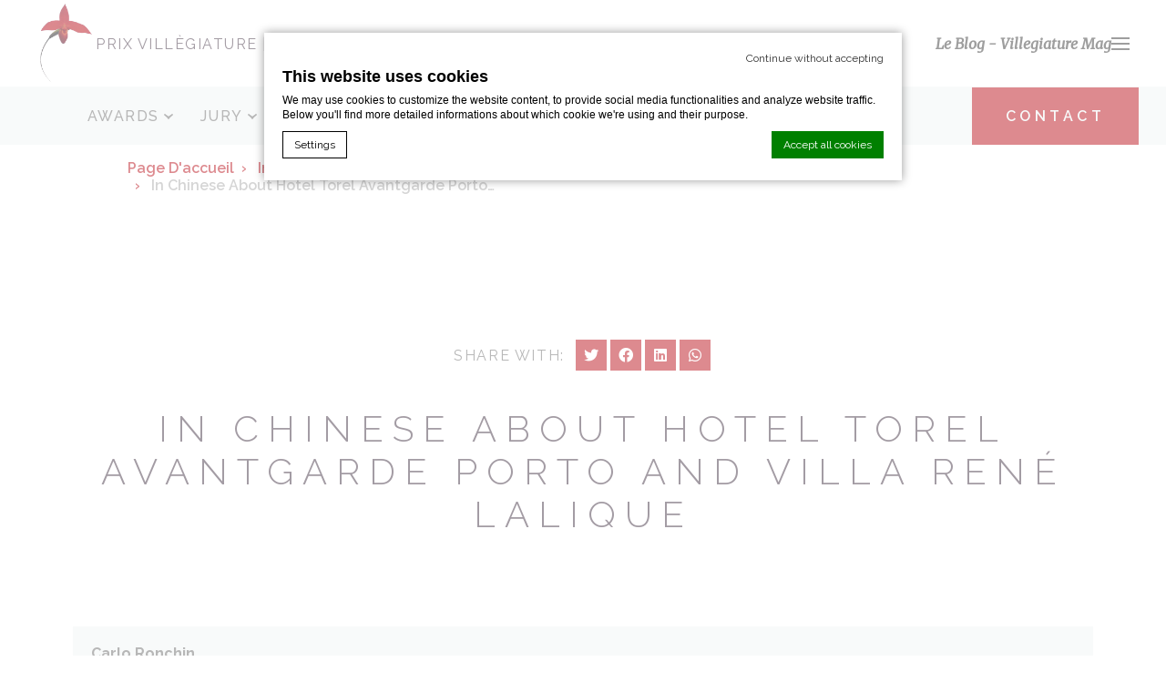

--- FILE ---
content_type: text/html; charset=UTF-8
request_url: https://www.prix-villegiature.com/press/traveler-luxe-july-2018-in-chinese-about-hotel-torel-avantgarde-porto-and-villa-rene-lalique-by-chung-tao-hsieh/
body_size: 11403
content:

<!DOCTYPE html>
<!--[if lt IE 6 ]>
    <html class="ie ie6" lang="en-GB"> <![endif]-->
<!--[if IE 7 ]>
    <html class="ie ie7" lang="en-GB"> <![endif]-->
<!--[if IE 8 ]>
    <html class="ie ie8" lang="en-GB"> <![endif]-->
<!--[if IE 9 ]>
    <html class="ie ie9" lang="en-GB"> <![endif]-->
<!--[if (gte IE 9)|!(IE)]><!-->
<html class="" lang="en-GB">
<!--<![endif]-->
<head>
    <meta charset="UTF-8">
	    
    <meta name="description" content="" />
    <meta name="viewport" content="width=device-width, initial-scale=1">
    <meta http-equiv="X-UA-Compatible" content="IE=edge">
    <meta name="msapplication-tap-highlight" content="no">
    <meta http-equiv='Content-Type' content='text/html; charset=utf-8'>
    <meta property="og:image" content="http://image.jpg"/>
    <script type="text/javascript">
        var theme_url = "https://www.prix-villegiature.com/wp-content/themes/prix-villegiature";
        var template_url = "/nas/content/live/prixvillegiatu/wp-content/themes/prix-villegiature";
        var current_lang = "fr";
        var prixvillegiature_ajax_url = "https://www.prix-villegiature.com/wp-admin/admin-ajax.php";
    </script>
    <link rel="icon" type="image/png" href="https://www.prix-villegiature.com/wp-content/themes/prix-villegiature/img/favicon.png">
    <link rel="shortcut icon" type="image/png" href="https://www.prix-villegiature.com/wp-content/themes/prix-villegiature/img/favicon.png">

    <link rel="preconnect" href="//cdnjs.cloudflare.com">
    <link rel="preconnect" href="//cdn.jsdelivr.net">
	

<script type="text/javascript">
/* GA TRACKER */

/* Fb nb delay */

			var FB_nb_day_delay = 0;
</script>




		<style>html { margin-top: 0px !important; } * html body { margin-top: 0px !important; }</style>
		<!--[if lt IE 9]>
			<script src="//html5shim.googlecode.com/svn/trunk/html5.js"></script>
		<![endif]-->
        <!-- DEdge Macaron plugin output ( macaron-utils.min.js ) -->
        <script no-loader type='text/javascript'>
            var dedge_macaron_enabled = true;
			!function(o){function _(n,e){return e.every(function(e){return-1!==n.indexOf(e)})}o.dedge_macaron_is_enabled=function(){return void 0!==o.dedge_macaron_enabled&&o.dedge_macaron_enabled},o.dedge_macaron_get_consent_categories=function(){if(!o.dedge_macaron_is_enabled())return["needed","prefs","stats","ads","unknown"];var e=function(e){e=("; "+document.cookie).split(`; ${e}=`);return 2===e.length?decodeURIComponent(e.pop().split(";").shift()):null}("_deCookiesConsent"),n=[];return n=!1!==e?JSON.parse(e):n},o.dedge_macaron_on_consent=function(e,n,d){d=d||function(){};function o(o,t,e,a){return function(e){var n;r||(o=Array.isArray(o)?o:[o],(n=dedge_macaron_get_consent_categories())&&n.length&&(_(n,o)||_(o,["any"]))?(r=!0,t(n,a,e)):d(n,a,e))}}var t,r=!1;document.addEventListener("_deCookiesConsentGivenVanilla",o(e,n,0,"consentgiven")),t=o(e,n,0,"docready"),/complete|loaded|interactive/.test(document.readyState)?t({detail:"DOMContentAlreadyLoaded"}):document.addEventListener("DOMContentLoaded",function(e){t(e)})},o.dedge_macaron_load_consent_dependent_sections=function(i){var s,e,n;"GIVEN"!==(i=i||"GIVEN")&&"DENIED"!==i||(s="[MacaronCDS("+i+")] ",e=function(){var r="data-macaron-consent-cat";"DENIED"===i&&(r="data-macaron-consent-denied-cat");var c=dedge_macaron_get_consent_categories(),e=jQuery('script[type="application/json"][data-macaron-aware="true"]['+r+"]");0<e.length&&e.each(function(e,n){var o=jQuery(this),t=o.attr(r),a=o.attr("id")||"unknown-"+i+"-"+e,e=(e=t.split(",")).map(function(e){return e.replace(/[^a-z]+/g,"")});if("GIVEN"===i?_(c,e):!_(c,e)){window.console&&console.log(s+"LOAD #"+a+" for "+t);try{var d=JSON.parse(o.text());o.after(d),o.remove()}catch(e){window.console&&console.log(s+"ERROR",e,o,t)}}else window.console&&console.log(s+"SKIP #"+a+". Required="+t+"; Current="+c.join(","))})},"undefined"==typeof jQuery?n=setInterval(function(){"undefined"!=typeof jQuery&&(clearInterval(n),e())},150):e())},o.dedge_macaron_on_consent("any",function(){o.dedge_macaron_load_consent_dependent_sections("GIVEN")}),o.dedge_macaron_on_consent("any",function(){o.dedge_macaron_load_consent_dependent_sections("DENIED")})}(window);        </script>
        <!-- D-EdgeFBTrackingSupportsGA4 --><script async id="fbtracking-GTAG-" src="https://www.googletagmanager.com/gtag/js?id=G-C3S8622EJT"></script><script id ="fbtracking-init-GTAG">window.dataLayer = window.dataLayer || [];function gtag(){dataLayer.push(arguments);}gtag('js', new Date());</script>			<script no-loader>
				fb_tracking_var = {
					usetracking: '1',
				};
							fb_tracking_var.urls = ['', ];
								fb_tracking_var.usegtm = '0',

				(function(i,s,o,g,r,a,m){i['GoogleAnalyticsObject']=r;i[r]=i[r]||function(){ (i[r].q=i[r].q||[]).push(arguments)},i[r].l=1*new Date();a=s.createElement(o), m=s.getElementsByTagName(o)[0];a.async=1;a.src=g;m.parentNode.insertBefore(a,m) })(window,document,'script','//www.google-analytics.com/analytics.js','ga');ga('create', 'UA-50923773-37', 'auto', {'allowLinker': true});
							ga('require', 'linker');
							ga('linker:autoLink', ['', ], false, true);
							ga('send', 'pageview');fb_tracking_var.tracker = ['default'];gtag('config', 'G-C3S8622EJT'); /* fb-tracking-from: fb-ga4-dedge-id */			fb_tracking_var.events = [];
			</script>
			<meta name='robots' content='index, follow, max-image-preview:large, max-snippet:-1, max-video-preview:-1' />

	<!-- This site is optimized with the Yoast SEO plugin v22.4 - https://yoast.com/wordpress/plugins/seo/ -->
	<title>in chinese about Hotel Torel Avantgarde Porto and Villa René Lalique - Prix Villegiature</title>
	<link rel="canonical" href="https://www.prix-villegiature.com/press/traveler-luxe-july-2018-in-chinese-about-hotel-torel-avantgarde-porto-and-villa-rene-lalique-by-chung-tao-hsieh/" />
	<meta property="og:locale" content="fr_FR" />
	<meta property="og:type" content="article" />
	<meta property="og:title" content="in chinese about Hotel Torel Avantgarde Porto and Villa René Lalique - Prix Villegiature" />
	<meta property="og:url" content="https://www.prix-villegiature.com/press/traveler-luxe-july-2018-in-chinese-about-hotel-torel-avantgarde-porto-and-villa-rene-lalique-by-chung-tao-hsieh/" />
	<meta property="og:site_name" content="Prix Villegiature" />
	<meta property="article:publisher" content="https://www.facebook.com/Villegiatureawards/" />
	<meta property="article:modified_time" content="2022-12-20T15:22:08+00:00" />
	<meta property="og:image" content="https://www.prix-villegiature.com/wp-content/uploads/2022/09/no158cover-vignette.jpg" />
	<meta property="og:image:width" content="254" />
	<meta property="og:image:height" content="310" />
	<meta property="og:image:type" content="image/jpeg" />
	<meta name="twitter:card" content="summary_large_image" />
	<meta name="twitter:site" content="@remyLeL" />
	<script type="application/ld+json" class="yoast-schema-graph">{"@context":"https://schema.org","@graph":[{"@type":"WebPage","@id":"https://www.prix-villegiature.com/press/traveler-luxe-july-2018-in-chinese-about-hotel-torel-avantgarde-porto-and-villa-rene-lalique-by-chung-tao-hsieh/","url":"https://www.prix-villegiature.com/press/traveler-luxe-july-2018-in-chinese-about-hotel-torel-avantgarde-porto-and-villa-rene-lalique-by-chung-tao-hsieh/","name":"in chinese about Hotel Torel Avantgarde Porto and Villa René Lalique - Prix Villegiature","isPartOf":{"@id":"https://www.prix-villegiature.com/#website"},"primaryImageOfPage":{"@id":"https://www.prix-villegiature.com/press/traveler-luxe-july-2018-in-chinese-about-hotel-torel-avantgarde-porto-and-villa-rene-lalique-by-chung-tao-hsieh/#primaryimage"},"image":{"@id":"https://www.prix-villegiature.com/press/traveler-luxe-july-2018-in-chinese-about-hotel-torel-avantgarde-porto-and-villa-rene-lalique-by-chung-tao-hsieh/#primaryimage"},"thumbnailUrl":"https://www.prix-villegiature.com/wp-content/uploads/2022/09/no158cover-vignette.jpg","datePublished":"2018-07-09T00:00:00+00:00","dateModified":"2022-12-20T15:22:08+00:00","breadcrumb":{"@id":"https://www.prix-villegiature.com/press/traveler-luxe-july-2018-in-chinese-about-hotel-torel-avantgarde-porto-and-villa-rene-lalique-by-chung-tao-hsieh/#breadcrumb"},"inLanguage":"fr-FR","potentialAction":[{"@type":"ReadAction","target":["https://www.prix-villegiature.com/press/traveler-luxe-july-2018-in-chinese-about-hotel-torel-avantgarde-porto-and-villa-rene-lalique-by-chung-tao-hsieh/"]}]},{"@type":"ImageObject","inLanguage":"fr-FR","@id":"https://www.prix-villegiature.com/press/traveler-luxe-july-2018-in-chinese-about-hotel-torel-avantgarde-porto-and-villa-rene-lalique-by-chung-tao-hsieh/#primaryimage","url":"https://www.prix-villegiature.com/wp-content/uploads/2022/09/no158cover-vignette.jpg","contentUrl":"https://www.prix-villegiature.com/wp-content/uploads/2022/09/no158cover-vignette.jpg","width":254,"height":310,"caption":"Traveler Luxe in chinese July 2018 about Totel Avantgarde Porto and Villa René Lalique, by Chung Tao Hsieh"},{"@type":"BreadcrumbList","@id":"https://www.prix-villegiature.com/press/traveler-luxe-july-2018-in-chinese-about-hotel-torel-avantgarde-porto-and-villa-rene-lalique-by-chung-tao-hsieh/#breadcrumb","itemListElement":[{"@type":"ListItem","position":1,"name":"Home","item":"https://www.prix-villegiature.com/"},{"@type":"ListItem","position":2,"name":"in chinese about Hotel Torel Avantgarde Porto and Villa René Lalique"}]},{"@type":"WebSite","@id":"https://www.prix-villegiature.com/#website","url":"https://www.prix-villegiature.com/","name":"Prix Villegiature","description":"Your SUPER-powered WP Engine Site","publisher":{"@id":"https://www.prix-villegiature.com/#organization"},"potentialAction":[{"@type":"SearchAction","target":{"@type":"EntryPoint","urlTemplate":"https://www.prix-villegiature.com/?s={search_term_string}"},"query-input":"required name=search_term_string"}],"inLanguage":"fr-FR"},{"@type":"Organization","@id":"https://www.prix-villegiature.com/#organization","name":"Prix Villegiature","url":"https://www.prix-villegiature.com/","logo":{"@type":"ImageObject","inLanguage":"fr-FR","@id":"https://www.prix-villegiature.com/#/schema/logo/image/","url":"https://prixvillegiatu.wpengine.com/wp-content/uploads/2022/12/Villegiature_Awards_Master_CARRE_fond_noir-OK.jpg","contentUrl":"https://prixvillegiatu.wpengine.com/wp-content/uploads/2022/12/Villegiature_Awards_Master_CARRE_fond_noir-OK.jpg","width":749,"height":750,"caption":"Prix Villegiature"},"image":{"@id":"https://www.prix-villegiature.com/#/schema/logo/image/"},"sameAs":["https://www.facebook.com/Villegiatureawards/","https://twitter.com/remyLeL","https://www.instagram.com/villegiatureawards/"]}]}</script>
	<!-- / Yoast SEO plugin. -->


<link rel='dns-prefetch' href='//cdn.jsdelivr.net' />
<link rel='dns-prefetch' href='//cdnjs.cloudflare.com' />
<link rel='dns-prefetch' href='//staticaws.fbwebprogram.com' />
<style id='wp-emoji-styles-inline-css' type='text/css'>

	img.wp-smiley, img.emoji {
		display: inline !important;
		border: none !important;
		box-shadow: none !important;
		height: 1em !important;
		width: 1em !important;
		margin: 0 0.07em !important;
		vertical-align: -0.1em !important;
		background: none !important;
		padding: 0 !important;
	}
</style>
<link rel='stylesheet' id='wp-block-library-css' href='https://www.prix-villegiature.com/wp-includes/css/dist/block-library/style.min.css?ver=6.4.7' type='text/css' media='all' />
<style id='classic-theme-styles-inline-css' type='text/css'>
/*! This file is auto-generated */
.wp-block-button__link{color:#fff;background-color:#32373c;border-radius:9999px;box-shadow:none;text-decoration:none;padding:calc(.667em + 2px) calc(1.333em + 2px);font-size:1.125em}.wp-block-file__button{background:#32373c;color:#fff;text-decoration:none}
</style>
<style id='global-styles-inline-css' type='text/css'>
body{--wp--preset--color--black: #000000;--wp--preset--color--cyan-bluish-gray: #abb8c3;--wp--preset--color--white: #ffffff;--wp--preset--color--pale-pink: #f78da7;--wp--preset--color--vivid-red: #cf2e2e;--wp--preset--color--luminous-vivid-orange: #ff6900;--wp--preset--color--luminous-vivid-amber: #fcb900;--wp--preset--color--light-green-cyan: #7bdcb5;--wp--preset--color--vivid-green-cyan: #00d084;--wp--preset--color--pale-cyan-blue: #8ed1fc;--wp--preset--color--vivid-cyan-blue: #0693e3;--wp--preset--color--vivid-purple: #9b51e0;--wp--preset--gradient--vivid-cyan-blue-to-vivid-purple: linear-gradient(135deg,rgba(6,147,227,1) 0%,rgb(155,81,224) 100%);--wp--preset--gradient--light-green-cyan-to-vivid-green-cyan: linear-gradient(135deg,rgb(122,220,180) 0%,rgb(0,208,130) 100%);--wp--preset--gradient--luminous-vivid-amber-to-luminous-vivid-orange: linear-gradient(135deg,rgba(252,185,0,1) 0%,rgba(255,105,0,1) 100%);--wp--preset--gradient--luminous-vivid-orange-to-vivid-red: linear-gradient(135deg,rgba(255,105,0,1) 0%,rgb(207,46,46) 100%);--wp--preset--gradient--very-light-gray-to-cyan-bluish-gray: linear-gradient(135deg,rgb(238,238,238) 0%,rgb(169,184,195) 100%);--wp--preset--gradient--cool-to-warm-spectrum: linear-gradient(135deg,rgb(74,234,220) 0%,rgb(151,120,209) 20%,rgb(207,42,186) 40%,rgb(238,44,130) 60%,rgb(251,105,98) 80%,rgb(254,248,76) 100%);--wp--preset--gradient--blush-light-purple: linear-gradient(135deg,rgb(255,206,236) 0%,rgb(152,150,240) 100%);--wp--preset--gradient--blush-bordeaux: linear-gradient(135deg,rgb(254,205,165) 0%,rgb(254,45,45) 50%,rgb(107,0,62) 100%);--wp--preset--gradient--luminous-dusk: linear-gradient(135deg,rgb(255,203,112) 0%,rgb(199,81,192) 50%,rgb(65,88,208) 100%);--wp--preset--gradient--pale-ocean: linear-gradient(135deg,rgb(255,245,203) 0%,rgb(182,227,212) 50%,rgb(51,167,181) 100%);--wp--preset--gradient--electric-grass: linear-gradient(135deg,rgb(202,248,128) 0%,rgb(113,206,126) 100%);--wp--preset--gradient--midnight: linear-gradient(135deg,rgb(2,3,129) 0%,rgb(40,116,252) 100%);--wp--preset--font-size--small: 13px;--wp--preset--font-size--medium: 20px;--wp--preset--font-size--large: 36px;--wp--preset--font-size--x-large: 42px;--wp--preset--spacing--20: 0.44rem;--wp--preset--spacing--30: 0.67rem;--wp--preset--spacing--40: 1rem;--wp--preset--spacing--50: 1.5rem;--wp--preset--spacing--60: 2.25rem;--wp--preset--spacing--70: 3.38rem;--wp--preset--spacing--80: 5.06rem;--wp--preset--shadow--natural: 6px 6px 9px rgba(0, 0, 0, 0.2);--wp--preset--shadow--deep: 12px 12px 50px rgba(0, 0, 0, 0.4);--wp--preset--shadow--sharp: 6px 6px 0px rgba(0, 0, 0, 0.2);--wp--preset--shadow--outlined: 6px 6px 0px -3px rgba(255, 255, 255, 1), 6px 6px rgba(0, 0, 0, 1);--wp--preset--shadow--crisp: 6px 6px 0px rgba(0, 0, 0, 1);}:where(.is-layout-flex){gap: 0.5em;}:where(.is-layout-grid){gap: 0.5em;}body .is-layout-flow > .alignleft{float: left;margin-inline-start: 0;margin-inline-end: 2em;}body .is-layout-flow > .alignright{float: right;margin-inline-start: 2em;margin-inline-end: 0;}body .is-layout-flow > .aligncenter{margin-left: auto !important;margin-right: auto !important;}body .is-layout-constrained > .alignleft{float: left;margin-inline-start: 0;margin-inline-end: 2em;}body .is-layout-constrained > .alignright{float: right;margin-inline-start: 2em;margin-inline-end: 0;}body .is-layout-constrained > .aligncenter{margin-left: auto !important;margin-right: auto !important;}body .is-layout-constrained > :where(:not(.alignleft):not(.alignright):not(.alignfull)){max-width: var(--wp--style--global--content-size);margin-left: auto !important;margin-right: auto !important;}body .is-layout-constrained > .alignwide{max-width: var(--wp--style--global--wide-size);}body .is-layout-flex{display: flex;}body .is-layout-flex{flex-wrap: wrap;align-items: center;}body .is-layout-flex > *{margin: 0;}body .is-layout-grid{display: grid;}body .is-layout-grid > *{margin: 0;}:where(.wp-block-columns.is-layout-flex){gap: 2em;}:where(.wp-block-columns.is-layout-grid){gap: 2em;}:where(.wp-block-post-template.is-layout-flex){gap: 1.25em;}:where(.wp-block-post-template.is-layout-grid){gap: 1.25em;}.has-black-color{color: var(--wp--preset--color--black) !important;}.has-cyan-bluish-gray-color{color: var(--wp--preset--color--cyan-bluish-gray) !important;}.has-white-color{color: var(--wp--preset--color--white) !important;}.has-pale-pink-color{color: var(--wp--preset--color--pale-pink) !important;}.has-vivid-red-color{color: var(--wp--preset--color--vivid-red) !important;}.has-luminous-vivid-orange-color{color: var(--wp--preset--color--luminous-vivid-orange) !important;}.has-luminous-vivid-amber-color{color: var(--wp--preset--color--luminous-vivid-amber) !important;}.has-light-green-cyan-color{color: var(--wp--preset--color--light-green-cyan) !important;}.has-vivid-green-cyan-color{color: var(--wp--preset--color--vivid-green-cyan) !important;}.has-pale-cyan-blue-color{color: var(--wp--preset--color--pale-cyan-blue) !important;}.has-vivid-cyan-blue-color{color: var(--wp--preset--color--vivid-cyan-blue) !important;}.has-vivid-purple-color{color: var(--wp--preset--color--vivid-purple) !important;}.has-black-background-color{background-color: var(--wp--preset--color--black) !important;}.has-cyan-bluish-gray-background-color{background-color: var(--wp--preset--color--cyan-bluish-gray) !important;}.has-white-background-color{background-color: var(--wp--preset--color--white) !important;}.has-pale-pink-background-color{background-color: var(--wp--preset--color--pale-pink) !important;}.has-vivid-red-background-color{background-color: var(--wp--preset--color--vivid-red) !important;}.has-luminous-vivid-orange-background-color{background-color: var(--wp--preset--color--luminous-vivid-orange) !important;}.has-luminous-vivid-amber-background-color{background-color: var(--wp--preset--color--luminous-vivid-amber) !important;}.has-light-green-cyan-background-color{background-color: var(--wp--preset--color--light-green-cyan) !important;}.has-vivid-green-cyan-background-color{background-color: var(--wp--preset--color--vivid-green-cyan) !important;}.has-pale-cyan-blue-background-color{background-color: var(--wp--preset--color--pale-cyan-blue) !important;}.has-vivid-cyan-blue-background-color{background-color: var(--wp--preset--color--vivid-cyan-blue) !important;}.has-vivid-purple-background-color{background-color: var(--wp--preset--color--vivid-purple) !important;}.has-black-border-color{border-color: var(--wp--preset--color--black) !important;}.has-cyan-bluish-gray-border-color{border-color: var(--wp--preset--color--cyan-bluish-gray) !important;}.has-white-border-color{border-color: var(--wp--preset--color--white) !important;}.has-pale-pink-border-color{border-color: var(--wp--preset--color--pale-pink) !important;}.has-vivid-red-border-color{border-color: var(--wp--preset--color--vivid-red) !important;}.has-luminous-vivid-orange-border-color{border-color: var(--wp--preset--color--luminous-vivid-orange) !important;}.has-luminous-vivid-amber-border-color{border-color: var(--wp--preset--color--luminous-vivid-amber) !important;}.has-light-green-cyan-border-color{border-color: var(--wp--preset--color--light-green-cyan) !important;}.has-vivid-green-cyan-border-color{border-color: var(--wp--preset--color--vivid-green-cyan) !important;}.has-pale-cyan-blue-border-color{border-color: var(--wp--preset--color--pale-cyan-blue) !important;}.has-vivid-cyan-blue-border-color{border-color: var(--wp--preset--color--vivid-cyan-blue) !important;}.has-vivid-purple-border-color{border-color: var(--wp--preset--color--vivid-purple) !important;}.has-vivid-cyan-blue-to-vivid-purple-gradient-background{background: var(--wp--preset--gradient--vivid-cyan-blue-to-vivid-purple) !important;}.has-light-green-cyan-to-vivid-green-cyan-gradient-background{background: var(--wp--preset--gradient--light-green-cyan-to-vivid-green-cyan) !important;}.has-luminous-vivid-amber-to-luminous-vivid-orange-gradient-background{background: var(--wp--preset--gradient--luminous-vivid-amber-to-luminous-vivid-orange) !important;}.has-luminous-vivid-orange-to-vivid-red-gradient-background{background: var(--wp--preset--gradient--luminous-vivid-orange-to-vivid-red) !important;}.has-very-light-gray-to-cyan-bluish-gray-gradient-background{background: var(--wp--preset--gradient--very-light-gray-to-cyan-bluish-gray) !important;}.has-cool-to-warm-spectrum-gradient-background{background: var(--wp--preset--gradient--cool-to-warm-spectrum) !important;}.has-blush-light-purple-gradient-background{background: var(--wp--preset--gradient--blush-light-purple) !important;}.has-blush-bordeaux-gradient-background{background: var(--wp--preset--gradient--blush-bordeaux) !important;}.has-luminous-dusk-gradient-background{background: var(--wp--preset--gradient--luminous-dusk) !important;}.has-pale-ocean-gradient-background{background: var(--wp--preset--gradient--pale-ocean) !important;}.has-electric-grass-gradient-background{background: var(--wp--preset--gradient--electric-grass) !important;}.has-midnight-gradient-background{background: var(--wp--preset--gradient--midnight) !important;}.has-small-font-size{font-size: var(--wp--preset--font-size--small) !important;}.has-medium-font-size{font-size: var(--wp--preset--font-size--medium) !important;}.has-large-font-size{font-size: var(--wp--preset--font-size--large) !important;}.has-x-large-font-size{font-size: var(--wp--preset--font-size--x-large) !important;}
.wp-block-navigation a:where(:not(.wp-element-button)){color: inherit;}
:where(.wp-block-post-template.is-layout-flex){gap: 1.25em;}:where(.wp-block-post-template.is-layout-grid){gap: 1.25em;}
:where(.wp-block-columns.is-layout-flex){gap: 2em;}:where(.wp-block-columns.is-layout-grid){gap: 2em;}
.wp-block-pullquote{font-size: 1.5em;line-height: 1.6;}
</style>
<link rel='stylesheet' id='wpml-blocks-css' href='https://www.prix-villegiature.com/wp-content/plugins/sitepress-multilingual-cms/dist/css/blocks/styles.css?ver=4.6.3' type='text/css' media='all' />
<link rel='stylesheet' id='libraries-css' href='https://www.prix-villegiature.com/wp-content/themes/prix-villegiature/css/libraries.css?ver=1.0' type='text/css' media='all' />
<link rel='stylesheet' id='fontawesome-css' href='//cdnjs.cloudflare.com/ajax/libs/font-awesome/5.15.4/css/all.min.css?ver=5.15.4' type='text/css' media='all' />
<link rel='stylesheet' id='webfonts-css' href='//staticaws.fbwebprogram.com/FBServicesWebfonts/css/services_webfont.css?ver=1.0' type='text/css' media='all' />
<link rel='stylesheet' id='fancybox-css' href='//cdn.jsdelivr.net/npm/@fancyapps/ui@4.0/dist/fancybox.css?ver=4.0.0' type='text/css' media='all' />
<link rel='stylesheet' id='main-css' href='https://www.prix-villegiature.com/wp-content/themes/prix-villegiature/css/main.css?ver=1.7.5' type='text/css' media='all' />
<script type="text/javascript" src="//cdnjs.cloudflare.com/ajax/libs/jquery/3.4.1/jquery.min.js?ver=3.4.1" id="jquery-js"></script>
<script type="text/javascript" src="https://www.prix-villegiature.com/wp-includes/js/jquery/jquery-migrate.min.js?ver=3.4.1" id="jquery-migrate-js"></script>
<link rel="https://api.w.org/" href="https://www.prix-villegiature.com/wp-json/" /><link rel='shortlink' href='https://www.prix-villegiature.com/?p=1996' />
<link rel="alternate" type="application/json+oembed" href="https://www.prix-villegiature.com/wp-json/oembed/1.0/embed?url=https%3A%2F%2Fwww.prix-villegiature.com%2Fpress%2Ftraveler-luxe-july-2018-in-chinese-about-hotel-torel-avantgarde-porto-and-villa-rene-lalique-by-chung-tao-hsieh%2F" />
<link rel="alternate" type="text/xml+oembed" href="https://www.prix-villegiature.com/wp-json/oembed/1.0/embed?url=https%3A%2F%2Fwww.prix-villegiature.com%2Fpress%2Ftraveler-luxe-july-2018-in-chinese-about-hotel-torel-avantgarde-porto-and-villa-rene-lalique-by-chung-tao-hsieh%2F&#038;format=xml" />
<meta name="generator" content="WPML ver:4.6.3 stt:1,4;" />
<link rel="icon" href="https://www.prix-villegiature.com/wp-content/uploads/2022/11/cropped-logo-32x32.png" sizes="32x32" />
<link rel="icon" href="https://www.prix-villegiature.com/wp-content/uploads/2022/11/cropped-logo-192x192.png" sizes="192x192" />
<link rel="apple-touch-icon" href="https://www.prix-villegiature.com/wp-content/uploads/2022/11/cropped-logo-180x180.png" />
<meta name="msapplication-TileImage" content="https://www.prix-villegiature.com/wp-content/uploads/2022/11/cropped-logo-270x270.png" />

</head>

<body class="press-template-default single single-press postid-1996" data-lang="fr">

<!-- HEADER  -->
<header>
    <div class="header-top">
        <div class="header-top__wrap">
            <div class="header-top__left">
                <a class="logo" href="https://www.prix-villegiature.com">
                    <img src="https://www.prix-villegiature.com/wp-content/themes/prix-villegiature/img/logo.png" alt="prix villegiature logo">
                    <span>prix villègiature | <strong>awards</strong></span>
                </a>
            </div>
            <div class="header-top__right">
                <a href="https://www.prix-villegiature.com/blog/"
                   class="header-top__bloglink">Le Blog - Villegiature Mag</a>
				                <div class="hamburger" id="hamburger">
                    <span class="line"></span>
                    <span class="line"></span>
                    <span class="line"></span>
                </div>
            </div>
        </div>
    </div>

    <div class="header-bottom">
        <div class="header-bottom__wrap">
            <nav>
		        <ul id="menu-primary-fra" class="menu"><li class="menu-item-logo">
									<a class="logo" href=" https://www.prix-villegiature.com">
                						<img src="https://www.prix-villegiature.com/wp-content/themes/prix-villegiature/img/logo.png" alt="prix villegiature logo">
            						</a>
								 </li><li id="menu-item-3314" class="menu-item menu-item-type-post_type menu-item-object-page menu-item-has-children menu-item-3314"><a href="https://www.prix-villegiature.com/awards/">Awards</a>
<ul class="sub-menu">
	<li id="menu-item-3316" class="menu-item menu-item-type-taxonomy menu-item-object-hotel_year menu-item-3316"><a href="https://www.prix-villegiature.com/awards/2022/">Edition 2022</a></li>
	<li id="menu-item-5477" class="menu-item menu-item-type-taxonomy menu-item-object-hotel_year menu-item-5477"><a href="https://www.prix-villegiature.com/awards/2020-2021/">Edition 2020 &#8211; 2021</a></li>
	<li id="menu-item-5476" class="menu-item menu-item-type-taxonomy menu-item-object-hotel_year menu-item-5476"><a href="https://www.prix-villegiature.com/awards/2019/">Edition 2019</a></li>
	<li id="menu-item-5475" class="menu-item menu-item-type-taxonomy menu-item-object-hotel_year menu-item-5475"><a href="https://www.prix-villegiature.com/awards/2018/">Edition 2018</a></li>
	<li id="menu-item-4624" class="menu-item menu-item-type-post_type menu-item-object-page menu-item-4624"><a href="https://www.prix-villegiature.com/gagnants-nommes-depuis-2003/">Gagnants &#038; nommés depuis 2003</a></li>
</ul>
</li>
<li id="menu-item-1676" class="menu-item menu-item-type-post_type menu-item-object-page menu-item-has-children menu-item-1676"><a href="https://www.prix-villegiature.com/jury/">Jury</a>
<ul class="sub-menu">
	<li id="menu-item-1633" class="menu-item menu-item-type-post_type menu-item-object-page menu-item-1633"><a href="https://www.prix-villegiature.com/jury/membres-du-jury-2022/">Membres du Jury 2022</a></li>
	<li id="menu-item-4756" class="menu-item menu-item-type-post_type menu-item-object-page menu-item-4756"><a href="https://www.prix-villegiature.com/jury/membres-du-jury-2020-2021/">Membres du Jury 2020-2021</a></li>
	<li id="menu-item-4764" class="menu-item menu-item-type-post_type menu-item-object-page menu-item-4764"><a href="https://www.prix-villegiature.com/jury/membres-du-jury-2019/">Membres du Jury 2019</a></li>
	<li id="menu-item-4763" class="menu-item menu-item-type-post_type menu-item-object-page menu-item-4763"><a href="https://www.prix-villegiature.com/jury/membres-du-jury-2018/">Membres du Jury 2018</a></li>
</ul>
</li>
<li id="menu-item-1667" class="menu-item menu-item-type-post_type menu-item-object-page menu-item-1667"><a href="https://www.prix-villegiature.com/sponsors/">Sponsors</a></li>
<li id="menu-item-3350" class="menu-item menu-item-type-post_type menu-item-object-page menu-item-3350"><a href="https://www.prix-villegiature.com/temoignages/">Témoignages</a></li>
<li id="menu-item-1634" class="menu-item menu-item-type-post_type menu-item-object-page menu-item-1634"><a href="https://www.prix-villegiature.com/presse/">Presse</a></li>
<li id="menu-item-3762" class="menu-item menu-item-type-post_type menu-item-object-page menu-item-has-children menu-item-3762"><a href="https://www.prix-villegiature.com/galerie/">Galerie</a>
<ul class="sub-menu">
	<li id="menu-item-6252" class="menu-item menu-item-type-post_type menu-item-object-page menu-item-6252"><a href="https://www.prix-villegiature.com/galerie/photos-ceremonie-2022/">Photos cérémonie 2022</a></li>
	<li id="menu-item-3733" class="menu-item menu-item-type-post_type menu-item-object-page menu-item-3733"><a href="https://www.prix-villegiature.com/galerie/photos-ceremonie-2020-2021/">Photos Cérémonie 2020-2021</a></li>
	<li id="menu-item-8076" class="menu-item menu-item-type-post_type menu-item-object-page menu-item-8076"><a href="https://www.prix-villegiature.com/galerie/photos-ceremonie-2019/">Photos cérémonie 2019</a></li>
	<li id="menu-item-8075" class="menu-item menu-item-type-post_type menu-item-object-page menu-item-8075"><a href="https://www.prix-villegiature.com/galerie/photos-ceremonie-2018/">Photos cérémonie 2018</a></li>
</ul>
</li>
<li id="menu-item-3778" class="menu-item menu-item-type-post_type menu-item-object-page menu-item-has-children menu-item-3778"><a href="https://www.prix-villegiature.com/participation/">Participation</a>
<ul class="sub-menu">
	<li id="menu-item-3775" class="menu-item menu-item-type-post_type menu-item-object-page menu-item-3775"><a href="https://www.prix-villegiature.com/participation/participer/">Participer</a></li>
	<li id="menu-item-1631" class="menu-item menu-item-type-post_type menu-item-object-page menu-item-1631"><a href="https://www.prix-villegiature.com/participation/faq-et-reglements/">Faq &#038; règlement</a></li>
</ul>
</li>
</ul>            </nav>
	                        <div class="menu-item-partecipate-desktop">
                    <a class="genericBtn1" href="https://www.prix-villegiature.com/contact/">
                        <span> Contact</span>
                        <div class="shadow"></div>
                    </a>
                </div>
	                </div>
    </div>

    <div class="header-menu">
        <nav>
			<ul id="menu-mobile-menu-fr" class="menu"><li id="menu-item-3737" class="menu-item menu-item-type-post_type menu-item-object-page menu-item-home menu-item-3737"><a href="https://www.prix-villegiature.com/">Accueil</a></li>
<li id="menu-item-3773" class="menu-item menu-item-type-post_type menu-item-object-page menu-item-has-children menu-item-3773"><a href="https://www.prix-villegiature.com/awards/">Awards</a>
<ul class="sub-menu">
	<li id="menu-item-3774" class="menu-item menu-item-type-taxonomy menu-item-object-hotel_year menu-item-3774"><a href="https://www.prix-villegiature.com/awards/2022/">Edition 2022</a></li>
	<li id="menu-item-8085" class="menu-item menu-item-type-taxonomy menu-item-object-hotel_year menu-item-8085"><a href="https://www.prix-villegiature.com/awards/2020-2021/">Edition 2020 &#8211; 2021</a></li>
	<li id="menu-item-8084" class="menu-item menu-item-type-taxonomy menu-item-object-hotel_year menu-item-8084"><a href="https://www.prix-villegiature.com/awards/2019/">Edition 2019</a></li>
	<li id="menu-item-8083" class="menu-item menu-item-type-taxonomy menu-item-object-hotel_year menu-item-8083"><a href="https://www.prix-villegiature.com/awards/2018/">Edition 2018</a></li>
	<li id="menu-item-4642" class="menu-item menu-item-type-post_type menu-item-object-page menu-item-4642"><a href="https://www.prix-villegiature.com/gagnants-nommes-depuis-2003/">Gagnants &#038; nommés depuis 2003</a></li>
</ul>
</li>
<li id="menu-item-3772" class="menu-item menu-item-type-post_type menu-item-object-page menu-item-has-children menu-item-3772"><a href="https://www.prix-villegiature.com/jury/">Jury</a>
<ul class="sub-menu">
	<li id="menu-item-3741" class="menu-item menu-item-type-post_type menu-item-object-page menu-item-3741"><a href="https://www.prix-villegiature.com/jury/membres-du-jury-2022/">Jury 2022</a></li>
	<li id="menu-item-8082" class="menu-item menu-item-type-post_type menu-item-object-page menu-item-8082"><a href="https://www.prix-villegiature.com/jury/membres-du-jury-2020-2021/">Jury 2020-2021</a></li>
	<li id="menu-item-8081" class="menu-item menu-item-type-post_type menu-item-object-page menu-item-8081"><a href="https://www.prix-villegiature.com/jury/membres-du-jury-2019/">Jury 2019</a></li>
	<li id="menu-item-8080" class="menu-item menu-item-type-post_type menu-item-object-page menu-item-8080"><a href="https://www.prix-villegiature.com/jury/membres-du-jury-2018/">Jury 2018</a></li>
</ul>
</li>
<li id="menu-item-3740" class="menu-item menu-item-type-post_type menu-item-object-page menu-item-3740"><a href="https://www.prix-villegiature.com/sponsors/">Sponsors</a></li>
<li id="menu-item-3747" class="menu-item menu-item-type-post_type menu-item-object-page menu-item-3747"><a href="https://www.prix-villegiature.com/temoignages/">Témoignages</a></li>
<li id="menu-item-3744" class="menu-item menu-item-type-post_type menu-item-object-page menu-item-3744"><a href="https://www.prix-villegiature.com/presse/">Presse</a></li>
<li id="menu-item-3771" class="menu-item menu-item-type-post_type menu-item-object-page menu-item-has-children menu-item-3771"><a href="https://www.prix-villegiature.com/galerie/">Galerie</a>
<ul class="sub-menu">
	<li id="menu-item-8079" class="menu-item menu-item-type-post_type menu-item-object-page menu-item-8079"><a href="https://www.prix-villegiature.com/galerie/photos-ceremonie-2022/">Photos cérémonie 2022</a></li>
	<li id="menu-item-3743" class="menu-item menu-item-type-post_type menu-item-object-page menu-item-3743"><a href="https://www.prix-villegiature.com/galerie/photos-ceremonie-2020-2021/">Photos Cérémonie 2020-2021</a></li>
	<li id="menu-item-8078" class="menu-item menu-item-type-post_type menu-item-object-page menu-item-8078"><a href="https://www.prix-villegiature.com/galerie/photos-ceremonie-2019/">Photos cérémonie 2019</a></li>
	<li id="menu-item-8077" class="menu-item menu-item-type-post_type menu-item-object-page menu-item-8077"><a href="https://www.prix-villegiature.com/galerie/photos-ceremonie-2018/">Photos cérémonie 2018</a></li>
</ul>
</li>
<li id="menu-item-3779" class="menu-item menu-item-type-post_type menu-item-object-page menu-item-has-children menu-item-3779"><a href="https://www.prix-villegiature.com/participation/">Participation</a>
<ul class="sub-menu">
	<li id="menu-item-3776" class="menu-item menu-item-type-post_type menu-item-object-page menu-item-3776"><a href="https://www.prix-villegiature.com/participation/participer/">Participer</a></li>
	<li id="menu-item-3739" class="menu-item menu-item-type-post_type menu-item-object-page menu-item-3739"><a href="https://www.prix-villegiature.com/participation/faq-et-reglements/">Faq &#038; règlement</a></li>
</ul>
</li>
</ul>            <ul>
                <li class="menu-item-blog">
                    <a href="https://www.prix-villegiature.com/blog/"
                       class="header-top__bloglink">Le Blog - Villegiature Mag</a>
                </li>
            </ul>
        </nav>
	        </div>
	        <div class="menu-item-partecipate-mobile">
            <a class="genericBtn1" href="https://www.prix-villegiature.com/contact/">
                <span> Contact</span>
                <div class="shadow"></div>
            </a>
        </div>
	</header>    <div id="breadcrumb" class="hidden-xs ">
        <div class="custom_container">
			<ul itemscope itemtype="http://schema.org/BreadcrumbList">
                <li itemprop="itemListElement" itemscope itemtype="http://schema.org/ListItem">
                    <a itemprop="item" href="https://www.prix-villegiature.com/">
                        <span itemprop="name">Page d'accueil</span>
                    </a>
                    <meta itemprop="position" content="1"/>
                </li><li itemprop="itemListElement" itemscope itemtype="http://schema.org/ListItem">
                    <a itemprop="item" href="https://www.prix-villegiature.com/press/traveler-luxe-july-2018-in-chinese-about-hotel-torel-avantgarde-porto-and-villa-rene-lalique-by-chung-tao-hsieh/">
                        <span itemprop="name">in chinese about Hotel Torel Avantgarde Porto and Villa René Lalique</span>
                    </a>
                    <meta itemprop="position" content="2"/>
                  </li>            <li itemprop="itemListElement" itemscope itemtype="http://schema.org/ListItem" class="current-menu-item">
                <a itemprop="item" href="https://www.prix-villegiature.com/press/traveler-luxe-july-2018-in-chinese-about-hotel-torel-avantgarde-porto-and-villa-rene-lalique-by-chung-tao-hsieh/">
                    <span itemprop="name">in chinese about Hotel Torel Avantgarde Porto&hellip;</span>
                </a>
                <meta itemprop="position" content="3"/>
            </li>
			</ul>        </div>
    </div>
    <main id="page" role="main">
		
<section id="main_content">
    <div class="container_fluid">
        <div class="main_content__wrap">
            <div id="share">
    <span class="label">Share with: </span>
	        <a target="_blank" aria-label="twitter" href="https://twitter.com/intent/tweet?text=in+chinese+about+Hotel+Torel+Avantgarde+Porto+and+Villa+Ren%C3%A9+Lalique&url=https://www.prix-villegiature.com/press/traveler-luxe-july-2018-in-chinese-about-hotel-torel-avantgarde-porto-and-villa-rene-lalique-by-chung-tao-hsieh/" class="sharer button twitter" data-sharer="twitter" data-title="in chinese about Hotel Torel Avantgarde Porto and Villa René Lalique" data-url="https://www.prix-villegiature.com/press/traveler-luxe-july-2018-in-chinese-about-hotel-torel-avantgarde-porto-and-villa-rene-lalique-by-chung-tao-hsieh/">
            <i class="fab fa-twitter"></i>
        </a>
	        <a target="_blank" aria-label="facebook" href="https://www.facebook.com/sharer.php?u=https://www.prix-villegiature.com/press/traveler-luxe-july-2018-in-chinese-about-hotel-torel-avantgarde-porto-and-villa-rene-lalique-by-chung-tao-hsieh/" class="sharer button facebook" data-sharer="facebook" data-title="in chinese about Hotel Torel Avantgarde Porto and Villa René Lalique" data-url="https://www.prix-villegiature.com/press/traveler-luxe-july-2018-in-chinese-about-hotel-torel-avantgarde-porto-and-villa-rene-lalique-by-chung-tao-hsieh/">
            <i class="fab fa-facebook"></i>
        </a>
	        <a target="_blank" aria-label="linkedin" href="https://www.linkedin.com/shareArticle?mini=true&url=https://www.prix-villegiature.com/press/traveler-luxe-july-2018-in-chinese-about-hotel-torel-avantgarde-porto-and-villa-rene-lalique-by-chung-tao-hsieh/" class="sharer button linkedin" data-sharer="linkedin" data-title="in chinese about Hotel Torel Avantgarde Porto and Villa René Lalique" data-url="https://www.prix-villegiature.com/press/traveler-luxe-july-2018-in-chinese-about-hotel-torel-avantgarde-porto-and-villa-rene-lalique-by-chung-tao-hsieh/">
            <i class="fab fa-linkedin"></i>
        </a>
	        <a target="_blank" aria-label="whatsapp" href="https://wa.me/?text=https://www.prix-villegiature.com/press/traveler-luxe-july-2018-in-chinese-about-hotel-torel-avantgarde-porto-and-villa-rene-lalique-by-chung-tao-hsieh/" class="sharer button whatsapp" data-sharer="whatsapp" data-title="in chinese about Hotel Torel Avantgarde Porto and Villa René Lalique" data-url="https://www.prix-villegiature.com/press/traveler-luxe-july-2018-in-chinese-about-hotel-torel-avantgarde-porto-and-villa-rene-lalique-by-chung-tao-hsieh/">
            <i class="fab fa-whatsapp"></i>
        </a>
	</div>
            <h1 class="title">in chinese about Hotel Torel Avantgarde Porto and Villa René Lalique</h1>
		                <div class="the_content">
	                        </div>
                            <div class="tags"></div>
            
    <div class="more_author">
        <p><strong>Carlo Ronchin</strong></p>
        <p>This is a developer profile description</p>
    </div>


<div id="arrows_posts">
	<a href="https://www.prix-villegiature.com/press/3-etoiles-avril-mai-2018-about-chef-christophe-bacquie-winner-2017-le-castellet/" title="about Chef Christophe Bacquié winner 2017 Le Castellet" class="arrow_posts arrow_posts_next">
            <svg width="10" height="19" viewBox="0 0 10 19" fill="none" xmlns="http://www.w3.org/2000/svg">
                <g clip-path="url(#clip0_7_8)">
                    <path d="M8.633 0.705994L0.707001 9.76499" stroke="#BA1620" stroke-linecap="round"/>
                    <path d="M0.707001 9.76498L8.633 17.691" stroke="#BA1620" stroke-linecap="round"/>
                    <path d="M8.63299 0.705994L1.83899 9.76499" stroke="#BA1620" stroke-linecap="round"/>
                    <path d="M1.83899 9.76498L8.63299 17.691" stroke="#BA1620" stroke-linecap="round"/>
                </g>
                <defs>
                    <clipPath id="clip0_7_8">
                        <rect width="18.398" height="9.341" fill="white"
                              transform="translate(9.341) rotate(90)"/>
                    </clipPath>
                </defs>
            </svg>
            <span>about Chef Christophe Bacquié winner 2017 Le Castellet</span>
</a><a href="https://www.prix-villegiature.com/press/paris-match-juillet-2018-anne-laure-le-gall-about-hotel-de-crillon-paris-rosewood-7-nominations-aux-prix-villegiature-awards-2018/" title="about Hotel de Crillon Paris, Rosewood, 7 nominations aux Prix Villégiature Awards 2018" class="arrow_posts arrow_posts_prev">
            <span>about Hotel de Crillon Paris, Rosewood, 7 nominations aux Prix Villégiature Awards 2018</span>
            <svg width="10" height="19" viewBox="0 0 10 19" fill="none" xmlns="http://www.w3.org/2000/svg">
                <g clip-path="url(#clip0_7_2)">
                    <path d="M1.23651 18.1635L9.16251 9.10451" stroke="#BA1620" stroke-linecap="round"/>
                    <path d="M9.16251 9.10452L1.23651 1.17852" stroke="#BA1620" stroke-linecap="round"/>
                    <path d="M1.23652 18.1635L8.03052 9.10451" stroke="#BA1620" stroke-linecap="round"/>
                    <path d="M8.03052 9.10452L1.23652 1.17852" stroke="#BA1620" stroke-linecap="round"/>
                </g>
                <defs>
                    <clipPath id="clip0_7_2">
                        <rect width="18.398" height="9.341" fill="white"
                              transform="translate(0.528503 18.8695) rotate(-90)"/>
                    </clipPath>
                </defs>
            </svg>
</a></div>
        </div>
    </div>

</section>				
    </main>

<footer>

    <div class="footer-top">
        <div class="footer-top__wrap">
	        <a class="logo footer-top__logo" href="https://www.prix-villegiature.com">
	<span>prix villègiature | <strong>awards</strong></span>
</a>	        
<div class="footer-top__address">
        <span class="company">sorell</span>
	        <p class="street_address">22, rue Emeriau</p>
		        <p class="street_address">75015 Paris - France</p>
		        <a class="phone" href="tel:++33 145796791">+33 145796791</a>
		        <a class="email" href="/cdn-cgi/l/email-protection#4821262e273a25293c21272608383a2130653e2124242d2f21293c3d3a2d662b2725"><span class="__cf_email__" data-cfemail="2a43444c4558474b5e4345446a5a584352075c4346464f4d434b5e5f584f04494547">[email&#160;protected]</span></a>
	
</div>
	        
<div class="footer-top__socials">
	        <a href="https://www.facebook.com/Villegiatureawards/" class="social__box" target="_blank">
            <i class="fab fa-facebook-f"></i>
        </a>
	
	
	
	        <a href="https://twitter.com/remyLeL" class="social__box" target="_blank">
            <i class="fab fa-twitter"></i>
        </a>
	
	        <a href="https://www.instagram.com/villegiatureawards/" class="social__box" target="_blank">
            <i class="fab fa-instagram"></i>
        </a>
	
	</div>
	                </div>
    </div>

    <div class="footer-bottom">
        <div class="container">
	        <div class="footer-bottom__sponsors">
        <div class="sponsors__wrap">
            <div class="sponsors__title paragHeading alternative">Nos sponsors</div>
            <div class="sponsors__images">
						<div class="sponsors__image">
            <img class="lazy"
                 src="https://www.prix-villegiature.com/wp-content/uploads/2022/10/ruyi-2.png"
                 alt="">
		</div>
				<div class="sponsors__image">
            <img class="lazy"
                 src="https://www.prix-villegiature.com/wp-content/uploads/2022/09/M.-CHAPOUTIER-Logo-noir-et-or-SPONSOR-SITE-PRIX-VILLEGIATURE-SANS-CONTOUR1.jpg"
                 alt="">
		</div>
				<div class="sponsors__image">
            <img class="lazy"
                 src="https://www.prix-villegiature.com/wp-content/uploads/2022/09/D-EDGE-SITEVA2020_430X130_sanscontour.png"
                 alt="">
		</div>
				<div class="sponsors__image">
            <img class="lazy"
                 src="https://www.prix-villegiature.com/wp-content/uploads/2022/12/toloache260x130-vertical.png"
                 alt="">
		</div>
		            </div>
        </div>
</div>	        <div class="footer-menu">
	<nav>
		<ul id="menu-footer-fra" class="menu"><li id="menu-item-4996" class="menu-item menu-item-type-post_type menu-item-object-page menu-item-4996"><a href="https://www.prix-villegiature.com/contact/">Contact</a></li>
<li id="menu-item-5000" class="menu-item menu-item-type-post_type menu-item-object-page menu-item-5000"><a href="https://www.prix-villegiature.com/qui-sommes-nous/">Qui sommes-nous?</a></li>
<li id="menu-item-4600" class="menu-item menu-item-type-post_type menu-item-object-page menu-item-4600"><a href="https://www.prix-villegiature.com/mentions-legales/">Mentions légales</a></li>
<li id="menu-item-4602" class="menu-item menu-item-type-post_type menu-item-object-page menu-item-4602"><a href="https://www.prix-villegiature.com/gestion-des-cookies/">Gestion des cookies</a></li>
<li id="menu-item-4601" class="menu-item menu-item-type-post_type menu-item-object-page menu-item-4601"><a href="https://www.prix-villegiature.com/sitemap/">Sitemap</a></li>
			<li id="menu-item-credits" class="menu-item menu-item-type-custom menu-item-object-custom"><a target="_blank" href="http://www.fastbooking.com/">Crédits</a></li></ul>	</nav>
</div>	        <div class="footer-bottom__credits">
	<span class="credits__text">&copy; Prix Villegiature Awards - SORELL sarl: All rights reserved. Design:         <a href="https://www.d-edge.com/" target="_blank" >D-Edge</a>
    </span>
</div>        </div>
    </div>
</footer>
<div id="scroll-top" class="scrollTop">
    <svg xmlns="http://www.w3.org/2000/svg" width="14.407" height="7.478" viewBox="0 0 14.407 7.478">
        <g id="Group_498" data-name="Group 498" transform="translate(13.702 0.707) rotate(90)">
            <g id="Group_539" data-name="Group 539" transform="translate(0)">
                <line id="Line_50" data-name="Line 50" x1="6.064" y2="6.93" fill="none" stroke="#483949" stroke-linecap="round" stroke-width="1"/>
                <line id="Line_51" data-name="Line 51" x2="6.064" y2="6.064" transform="translate(0 6.93)" fill="none" stroke="#483949" stroke-linecap="round" stroke-width="1"/>
                <line id="Line_52" data-name="Line 52" x1="5.198" y2="6.93" transform="translate(0.866)" fill="none" stroke="#483949" stroke-linecap="round" stroke-width="1"/>
                <line id="Line_53" data-name="Line 53" x2="5.198" y2="6.064" transform="translate(0.866 6.93)" fill="none" stroke="#483949" stroke-linecap="round" stroke-width="1"/>
            </g>
        </g>
    </svg>
    <a href="#">Haut de page</a>
</div>
<script data-cfasync="false" src="/cdn-cgi/scripts/5c5dd728/cloudflare-static/email-decode.min.js"></script><script type="text/javascript" src="//cdn.jsdelivr.net/npm/intersection-observer@0.12.0/intersection-observer.min.js?ver=0.12.0" id="intersection-observer-js"></script>
<script type="text/javascript" src="//cdn.jsdelivr.net/npm/vanilla-lazyload@17.4.0/dist/lazyload.min.js?ver=1.0" id="lazy-load-js"></script>
<script type="text/javascript" src="https://www.prix-villegiature.com/wp-content/themes/prix-villegiature/js/libraries.min.js?ver=1.0" id="libraries-js"></script>
<script type="text/javascript" src="//cdn.jsdelivr.net/npm/@fancyapps/ui@4.0/dist/fancybox.umd.js?ver=4.0.0" id="fancybox-js"></script>
<script type="text/javascript" src="//cdn.jsdelivr.net/npm/@splidejs/splide@4.0.7/dist/js/splide.min.js?ver=4.0.7" id="splide-js"></script>
<script type="text/javascript" src="//cdnjs.cloudflare.com/ajax/libs/jquery.isotope/3.0.6/isotope.pkgd.min.js?ver=1.0" id="isotope-js"></script>
<script type="text/javascript" src="https://www.prix-villegiature.com/wp-content/themes/prix-villegiature/js/main.min.js?ver=2.0.9" id="main-js"></script>
<script type="text/javascript" src="https://www.prix-villegiature.com/wp-content/plugins/fb-tracking/js/fb_tracking.js?ver=6.4.7#defer" id="fbtracking-js"></script>
        <!-- DEdge Macaron plugin output -->
        <script no-loader type='text/javascript'>
            __deCookieToken = "eyJhbGciOiJIUzI1NiIsInR5cCI6IkpXVCJ9.eyJzY29wZXMiOiJ3d3cucHJpeC12aWxsZWdpYXR1cmUuY29tIiwiaWF0IjoxNzA1NjcwMTAxLCJqdGkiOiI5NWUzYzY0My1jN2NjLTRhNjktODg1ZC1iMGJiNjRkZTY2OWIifQ.k3-l8OFKtw6Vqjt2OWDq3Ayvb-8cQ537lAvnNXflT4k";
            __deCookiesCustom = [];
            __deCookiesStrings = {};
            __deCookiesConfig = {"tpl":"popin","show_refuse_button":true,"show_close_button":false,"privacy_policy":"https:\/\/www.prix-villegiature.com\/gestion-des-cookies\/"};
            __deCookiesScriptUrl = "https:\/\/dedge-cookies.web.app\/decookie.min.js?ver=1666769697";
            !function(a,o,n){function t(e){window.dataLayer=window.dataLayer||[],window.console&&console.log("Pushing to DL",e),dataLayer.push(e)}var e,i,d,r,s,c,l;i=function(){window[a]=function(t){if(void 0!==t&&void 0!==t.cookies&&null!==t){var e=window.__deCookiesCustom||[];if(0<e.length){for(var o=0;o<e.length;o++){var n=function(e,o){for(var n=0;n<t.cookies.length;n++)if(t.cookies[n].name===e&&t.cookies[n].domain===o)return t.cookies[n];return!1}(e[o].name,e[o].domain);!1===n?t.cookies.push(e[o]):"undefined"!=typeof jQuery&&jQuery.extend(!0,n,e[o])}window.console&&console.log&&console.log("MACARON Final list of cookies",t.cookies)}}else window.console&&console.log(a," Cookie data is null. failing gracefully")},window.__deCookieMustacheDataFilter=function(e){"function"==typeof dedge_macaron_override_mustache_data&&dedge_macaron_override_mustache_data(e)},jQuery(document).on("__macaron_loaded",function(){var e;"undefined"!=typeof dataLayer&&(window.__deCookieClasses=__deCookies.consentGivenOn,t({event:"macaronLoaded"}),e=__deCookiesConfig.tpl||"minimal",t({macaronTemplate:e}))}),jQuery(document).on("__macaron_deps_loaded",function(){var e="undefined"!=typeof __deCookiesStrings?__deCookiesStrings:{};"undefined"!=typeof __deCookieI18n&&(__deCookieI18n=jQuery.extend(!0,__deCookieI18n,e))}),jQuery(document).on("_deCookiesConsentGiven",function(e){var o=Array.prototype.slice.call(arguments,1);"undefined"!=typeof dataLayer&&(window.__deCookieClasses=o,t({event:"macaronConsentGiven",macaronConsentClasses:o}))}),dedge_macaron_on_consent("any",function(n){var e=__deCookiesConfig.tpl||"minimal";t({macaronTemplate:e}),t({event:"macaronConsent",macaronCategories:n}),document.dispatchEvent(new CustomEvent("macaronConsentVanilla",{detail:{consent:n}})),jQuery(document).trigger("macaronConsent",{consent:n}),jQuery.each(n,function(e,o){t({event:"macaronConsent_"+o,macaronCategories:n}),document.dispatchEvent(new CustomEvent("macaronConsentVanilla_"+o,{detail:{consent:n}})),jQuery(document).trigger("macaronConsent_"+o,{consent:n})})});var e=document.createElement("script");e.setAttribute("async",!0),e.setAttribute("data-config",JSON.stringify(n)),e.type="text/javascript",e.id="de-macaron-script",e.src=o,((document.getElementsByTagName("head")||[null])[0]||document.getElementsByTagName("script")[0].parentNode).appendChild(e)},void 0!==(e="jQuery")&&void 0!==i&&(e.constructor!==Array&&(e=[e]),void 0===d&&(d=100),r="$_onAvailableIntervals",s="$_onAvailableCallbacks",window[r]=window[r]||[],window[s]=window[s]||[],window[s].push(i),i=window[s].length-1,window[r].push(setInterval((c=i,l=e,function(){for(var e=!0,o=0;o<l.length;o++)e=e&&function(e){e=e.split(".");for(var o=window[e.shift()];o&&e.length;)o=o[e.shift()];return void 0!==o}(l[o]);e&&(clearInterval(window[r][c]),void 0!==window[s][c]&&window[s][c]())}),d)))}("__deCookieResponseFilter",__deCookiesScriptUrl,__deCookiesConfig);        </script>
        <style id="macaron-css-variables" type="text/css">body #macaron_cookie_box {--macaron-banner-bg: #FFFFFF; --macaron-maincta-bg: #008000; --macaron-maincta-text: #FFFFFF; --macaron-maincta-h-bg: #666666; --macaron-maincta-h-text: #FFFFFF; --macaron-choosecta-bg: #FFFFFF; --macaron-choosecta-text: #000000; --macaron-choosecta-h-bg: #FFFFFF; --macaron-choosecta-h-text: #000000; --macaron-othercta-bg: #000000; --macaron-othercta-text: #FFFFFF; --macaron-othercta-h-bg: #666666; --macaron-othercta-h-text: #FFFFFF; --macaron-cookielist-border: #000000; --macaron-text-color: #000000; --macaron-cookie-th-bg: #EEEEEE; --macaron-cookie-tr-border: #DDDDDD; --macaron-onoff-switch: #FFFFFF; --macaron-onoff-off-bg: #CCCCCC; --macaron-onoff-off-border: #CCCCCC; --macaron-onoff-on-bg: #008000; --macaron-onoff-on-border: #008000; --macaron-popin-underlay-bg: #FFFFFF; --macaron-onoff-radius-out: 24px; --macaron-onoff-radius-in: 16px; --macaron-onoff-dis-opacity: 0.3; --macaron-cta-dis-opacity: 0.3; --macaron-popin-underlay-opacity: 0.5; --macaron-cta-radius: 0px; --macaron-box-zindex: 9999999999999999999999999999;} </style></body>
</html>

--- FILE ---
content_type: text/css
request_url: https://staticaws.fbwebprogram.com/FBServicesWebfonts/css/services_webfont.css?ver=1.0
body_size: 18067
content:
@font-face{font-family:"fb_generic_set";font-weight:normal;font-style:normal;src:url("fonts/fb_generic_set.eot?yzg3dx");src:url("fonts/fb_generic_set.eot?yzg3dx#iefix") format("embedded-opentype"),url("fonts/fb_generic_set.woff2?yzg3dx") format("woff2"),url("fonts/fb_generic_set.woff?yzg3dx") format("woff"),url("fonts/fb_generic_set.ttf?yzg3dx") format("truetype"),url("fonts/fb_generic_set.svg?yzg3dx#fb_generic_set") format("svg");font-display:block}[class^=fb_icon_],[class*=" fb_icon_"]{font-family:"fb_generic_set" !important;speak:none;font-style:normal;font-weight:normal;font-variant:normal;text-transform:none;line-height:1;-webkit-font-smoothing:antialiased;-moz-osx-font-smoothing:grayscale}@font-face{font-family:"fb_transport";font-weight:normal;font-style:normal;src:url("fonts/fb_transport.eot?4d1zdb");src:url("fonts/fb_transport.eot?4d1zdb#iefix") format("embedded-opentype"),url("fonts/fb_transport.woff2?4d1zdb") format("woff2"),url("fonts/fb_transport.woff?4d1zdb") format("woff"),url("fonts/fb_transport.ttf?4d1zdb") format("truetype"),url("fonts/fb_transport.svg?4d1zdb#fb_transport") format("svg");font-display:block}[class^=fb_transport_],[class*=" fb_transport_"]{font-family:"fb_transport" !important;speak:none;font-style:normal;font-weight:normal;font-variant:normal;text-transform:none;line-height:1;-webkit-font-smoothing:antialiased;-moz-osx-font-smoothing:grayscale}@font-face{font-family:"fb_room_icons";font-weight:normal;font-style:normal;src:url("fonts/fb_room_icons.eot?s4y4nh");src:url("fonts/fb_room_icons.eot?s4y4nh#iefix") format("embedded-opentype"),url("fonts/fb_room_icons.woff2?s4y4nh") format("woff2"),url("fonts/fb_room_icons.woff?s4y4nh") format("woff"),url("fonts/fb_room_icons.ttf?s4y4nh") format("truetype"),url("fonts/fb_room_icons.svg?s4y4nh#fb_room_icons") format("svg");font-display:block}[class^=fb_room_],[class*=" fb_room_"]{font-family:"fb_room_icons" !important;speak:none;font-style:normal;font-weight:normal;font-variant:normal;text-transform:none;line-height:1;-webkit-font-smoothing:antialiased;-moz-osx-font-smoothing:grayscale}@font-face{font-family:"fb_room_2";font-weight:normal;font-style:normal;src:url("fonts/fb_room_2.eot?s4y4nh");src:url("fonts/fb_room_2.eot?s4y4nh#iefix") format("embedded-opentype"),url("fonts/fb_room_2.woff2?s4y4nh") format("woff2"),url("fonts/fb_room_2.woff?s4y4nh") format("woff"),url("fonts/fb_room_2.ttf?s4y4nh") format("truetype"),url("fonts/fb_room_2.svg?s4y4nh#fb_room_2") format("svg");font-display:block}[class^=fb_room_2_],[class*=" fb_room_2_"]{font-family:"fb_room_2" !important;speak:none;font-style:normal;font-weight:normal;font-variant:normal;text-transform:none;line-height:1;-webkit-font-smoothing:antialiased;-moz-osx-font-smoothing:grayscale}@font-face{font-family:"fb_sport";font-weight:normal;font-style:normal;src:url("fonts/fb_sport.eot?90aihp");src:url("fonts/fb_sport.eot?90aihp#iefix") format("embedded-opentype"),url("fonts/fb_sport.woff2?90aihp") format("woff2"),url("fonts/fb_sport.woff?90aihp") format("woff"),url("fonts/fb_sport.ttf?90aihp") format("truetype"),url("fonts/fb_sport.svg?90aihp#fb_sport") format("svg");font-display:block}[class^=fb_sport_],[class*=" fb_sport_"]{font-family:"fb_sport" !important;speak:none;font-style:normal;font-weight:normal;font-variant:normal;text-transform:none;line-height:1;-webkit-font-smoothing:antialiased;-moz-osx-font-smoothing:grayscale}@font-face{font-family:"fb_service_icons";font-weight:normal;font-style:normal;src:url("fonts/fb_service_icons.eot?cr4vbs");src:url("fonts/fb_service_icons.eot?cr4vbs#iefix") format("embedded-opentype"),url("fonts/fb_service_icons.woff2?cr4vbs") format("woff2"),url("fonts/fb_service_icons.woff?cr4vbs") format("woff"),url("fonts/fb_service_icons.ttf?cr4vbs") format("truetype"),url("fonts/fb_service_icons.svg?cr4vbs#fb_service_icons") format("svg");font-display:block}[class^=fb_service_],[class*=" fb_service_"]{font-family:"fb_service_icons" !important;speak:none;font-style:normal;font-weight:normal;font-variant:normal;text-transform:none;line-height:1;-webkit-font-smoothing:antialiased;-moz-osx-font-smoothing:grayscale}@font-face{font-family:"fb_places";font-weight:normal;font-style:normal;src:url("fonts/fb_places.eot?3oryhw");src:url("fonts/fb_places.eot?3oryhw#iefix") format("embedded-opentype"),url("fonts/fb_places.woff2?3oryhw") format("woff2"),url("fonts/fb_places.woff?3oryhw") format("woff"),url("fonts/fb_places.ttf?3oryhw") format("truetype"),url("fonts/fb_places.svg?3oryhw#fb_places") format("svg");font-display:block}[class^=fb_places_],[class*=" fb_places_"]{font-family:"fb_places" !important;speak:none;font-style:normal;font-weight:normal;font-variant:normal;text-transform:none;line-height:1;-webkit-font-smoothing:antialiased;-moz-osx-font-smoothing:grayscale}@font-face{font-family:"fb_bathroom_icons";font-weight:normal;font-style:normal;src:url("fonts/fb_bathroom_icons.eot?1ij64g");src:url("fonts/fb_bathroom_icons.eot?1ij64g#iefix") format("embedded-opentype"),url("fonts/fb_bathroom_icons.woff2?1ij64g") format("woff2"),url("fonts/fb_bathroom_icons.woff?1ij64g") format("woff"),url("fonts/fb_bathroom_icons.ttf?1ij64g") format("truetype"),url("fonts/fb_bathroom_icons.svg?1ij64g#fb_bathroom_icons") format("svg");font-display:block}[class^=fb_bathroom_],[class*=" fb_bathroom_"]{font-family:"fb_bathroom_icons" !important;speak:none;font-style:normal;font-weight:normal;font-variant:normal;text-transform:none;line-height:1;-webkit-font-smoothing:antialiased;-moz-osx-font-smoothing:grayscale}@font-face{font-family:"fb_socials";font-weight:normal;font-style:normal;src:url("fonts/fb_socials.eot?bu32fm");src:url("fonts/fb_socials.eot?bu32fm#iefix") format("embedded-opentype"),url("fonts/fb_socials.woff2?bu32fm") format("woff2"),url("fonts/fb_socials.woff?bu32fm") format("woff"),url("fonts/fb_socials.ttf?bu32fm") format("truetype"),url("fonts/fb_socials.svg?bu32fm#icomoon") format("svg");font-display:block}[class^=fb_social_],[class*=" fb_social_"]{font-family:"fb_socials" !important;speak:none;font-style:normal;font-weight:normal;font-variant:normal;text-transform:none;line-height:1;-webkit-font-smoothing:antialiased;-moz-osx-font-smoothing:grayscale}@font-face{font-family:"fb_wellness";font-weight:normal;font-style:normal;src:url("fonts/fb_wellness.eot?etugip");src:url("fonts/fb_wellness.eot?etugip#iefix") format("embedded-opentype"),url("fonts/fb_wellness.woff2?etugip") format("woff2"),url("fonts/fb_wellness.woff?etugip") format("woff"),url("fonts/fb_wellness.ttf?etugip") format("truetype"),url("fonts/fb_wellness.svg?etugip#fb_wellness") format("svg");font-display:block}[class^=fb_wellness_],[class*=" fb_wellness_"]{font-family:"fb_wellness" !important;speak:none;font-style:normal;font-weight:normal;font-variant:normal;text-transform:none;line-height:1;-webkit-font-smoothing:antialiased;-moz-osx-font-smoothing:grayscale}@font-face{font-family:"fb_wellness_2";font-weight:normal;font-style:normal;src:url("fonts/fb_wellness_2.eot?bk83zz");src:url("fonts/fb_wellness_2.eot?bk83zz#iefix") format("embedded-opentype"),url("fonts/fb_wellness_2.woff2?bk83zz") format("woff2"),url("fonts/fb_wellness_2.woff?bk83zz") format("woff"),url("fonts/fb_wellness_2.ttf?bk83zz") format("truetype"),url("fonts/fb_wellness_2.svg?bk83zz#fb_wellness_2") format("svg");font-display:block}[class^=fb_wellness_2_],[class*=" fb_wellness_2_"]{font-family:"fb_wellness_2" !important;speak:none;font-style:normal;font-weight:normal;font-variant:normal;text-transform:none;line-height:1;-webkit-font-smoothing:antialiased;-moz-osx-font-smoothing:grayscale}@font-face{font-family:"fb_currencies";font-weight:normal;font-style:normal;src:url("fonts/fb_currencies.eot?sjmqha");src:url("fonts/fb_currencies.eot?sjmqha#iefix") format("embedded-opentype"),url("fonts/fb_currencies.woff2?sjmqha") format("woff2"),url("fonts/fb_currencies.woff?sjmqha") format("woff"),url("fonts/fb_currencies.ttf?sjmqha") format("truetype"),url("fonts/fb_currencies.svg?sjmqha#fb_currencies") format("svg");font-display:block}[class^=fb_currency_],[class*=" fb_currency_"]{font-family:"fb_currencies" !important;speak:none;font-style:normal;font-weight:normal;font-variant:normal;text-transform:none;line-height:1;-webkit-font-smoothing:antialiased;-moz-osx-font-smoothing:grayscale}@font-face{font-family:"fb_restaurant";font-weight:normal;font-style:normal;src:url("fonts/fb_restaurant.eot?cqezs1");src:url("fonts/fb_restaurant.eot?cqezs1#iefix") format("embedded-opentype"),url("fonts/fb_restaurant.woff2?cqezs1") format("woff2"),url("fonts/fb_restaurant.woff?cqezs1") format("woff"),url("fonts/fb_restaurant.ttf?cqezs1") format("truetype"),url("fonts/fb_restaurant.svg?cqezs1#fb_restaurant") format("svg");font-display:block}[class^=fb_restaurant_],[class*=" fb_restaurant_"]{font-family:"fb_restaurant" !important;speak:none;font-style:normal;font-weight:normal;font-variant:normal;text-transform:none;line-height:1;-webkit-font-smoothing:antialiased;-moz-osx-font-smoothing:grayscale}@font-face{font-family:"fb_meeting_icons";font-weight:normal;font-style:normal;src:url("fonts/fb_meeting_icons.eot?337wuz");src:url("fonts/fb_meeting_icons.eot?337wuz#iefix") format("embedded-opentype"),url("fonts/fb_meeting_icons.woff2?337wuz") format("woff2"),url("fonts/fb_meeting_icons.woff?337wuz") format("woff"),url("fonts/fb_meeting_icons.ttf?337wuz") format("truetype"),url("fonts/fb_meeting_icons.svg?337wuz#fb_meeting_icons") format("svg");font-display:block}[class^=fb_meeting_],[class*=" fb_meeting_"]{font-family:"fb_meeting_icons" !important;speak:none;font-style:normal;font-weight:normal;font-variant:normal;text-transform:none;line-height:1;-webkit-font-smoothing:antialiased;-moz-osx-font-smoothing:grayscale}@font-face{font-family:"fb_additional_set_1";font-weight:normal;font-style:normal;src:url("fonts/fb_additional_set_1.eot?etugip");src:url("fonts/fb_additional_set_1.eot?etugip#iefix") format("embedded-opentype"),url("fonts/fb_additional_set_1.woff2?etugip") format("woff2"),url("fonts/fb_additional_set_1.woff?etugip") format("woff"),url("fonts/fb_additional_set_1.ttf?etugip") format("truetype"),url("fonts/fb_additional_set_1.svg?etugip#fb_additional_set_1") format("svg");font-display:block}[class^=fb_additional_set_1_],[class*=" fb_additional_set_1_"]{font-family:"fb_additional_set_1" !important;speak:none;font-style:normal;font-weight:normal;font-variant:normal;text-transform:none;line-height:1;-webkit-font-smoothing:antialiased;-moz-osx-font-smoothing:grayscale}@font-face{font-family:"fb_additional_set_2";font-weight:normal;font-style:normal;src:url("fonts/fb_additional_set_2.eot?etugip");src:url("fonts/fb_additional_set_2.eot?etugip#iefix") format("embedded-opentype"),url("fonts/fb_additional_set_2.woff2?etugip") format("woff2"),url("fonts/fb_additional_set_2.woff?etugip") format("woff"),url("fonts/fb_additional_set_2.ttf?etugip") format("truetype"),url("fonts/fb_additional_set_2.svg?etugip#fb_additional_set_2") format("svg");font-display:block}[class^=fb_additional_set_2_],[class*=" fb_additional_set_2_"]{font-family:"fb_additional_set_2" !important;speak:none;font-style:normal;font-weight:normal;font-variant:normal;text-transform:none;line-height:1;-webkit-font-smoothing:antialiased;-moz-osx-font-smoothing:grayscale}@font-face{font-family:"fb_additional_set_3";font-weight:normal;font-style:normal;src:url("fonts/fb_additional_set_3.eot?etugip");src:url("fonts/fb_additional_set_3.eot?etugip#iefix") format("embedded-opentype"),url("fonts/fb_additional_set_3.woff2?etugip") format("woff2"),url("fonts/fb_additional_set_3.woff?etugip") format("woff"),url("fonts/fb_additional_set_3.ttf?etugip") format("truetype"),url("fonts/fb_additional_set_3.svg?etugip#fb_additional_set_3") format("svg");font-display:block}[class^=fb_additional_set_3_],[class*=" fb_additional_set_3_"]{font-family:"fb_additional_set_3" !important;speak:none;font-style:normal;font-weight:normal;font-variant:normal;text-transform:none;line-height:1;-webkit-font-smoothing:antialiased;-moz-osx-font-smoothing:grayscale}@font-face{font-family:"fb_weather";font-weight:normal;font-style:normal;src:url("fonts/fb_weather.eot?ayo0tg");src:url("fonts/fb_weather.eot?ayo0tg#iefix") format("embedded-opentype"),url("fonts/fb_weather.woff2?ayo0tg") format("woff2"),url("fonts/fb_weather.woff?ayo0tg") format("woff"),url("fonts/fb_weather.ttf?ayo0tg") format("truetype"),url("fonts/fb_weather.svg?ayo0tg#fb_weather") format("svg");font-display:block}[class^=fb_weather_],[class*=" fb_weather_"]{font-family:"fb_weather" !important;speak:none;font-style:normal;font-weight:normal;font-variant:normal;text-transform:none;line-height:1;-webkit-font-smoothing:antialiased;-moz-osx-font-smoothing:grayscale}@font-face{font-family:"fb_beach";font-weight:normal;font-style:normal;src:url("fonts/fb_beach.eot?etugip");src:url("fonts/fb_beach.eot?etugip#iefix") format("embedded-opentype"),url("fonts/fb_beach.woff2?etugip") format("woff2"),url("fonts/fb_beach.woff?etugip") format("woff"),url("fonts/fb_beach.ttf?etugip") format("truetype"),url("fonts/fb_beach.svg?etugip#fb_beach") format("svg");font-display:block}[class^=fb_beach_],[class*=" fb_beach_"]{font-family:"fb_beach" !important;speak:none;font-style:normal;font-weight:normal;font-variant:normal;text-transform:none;line-height:1;-webkit-font-smoothing:antialiased;-moz-osx-font-smoothing:grayscale}@font-face{font-family:"fb_allergens";font-weight:normal;font-style:normal;src:url("fonts/fb_allergens.eot?cr4vbs");src:url("fonts/fb_allergens.eot?cr4vbs#iefix") format("embedded-opentype"),url("fonts/fb_allergens.woff2?cr4vbs") format("woff2"),url("fonts/fb_allergens.woff?cr4vbs") format("woff"),url("fonts/fb_allergens.ttf?cr4vbs") format("truetype"),url("fonts/fb_allergens.svg?cr4vbs#fb_allergens") format("svg");font-display:block}[class^=fb_allergens_],[class*=" fb_allergens_"]{font-family:"fb_allergens" !important;speak:none;font-style:normal;font-weight:normal;font-variant:normal;text-transform:none;line-height:1;-webkit-font-smoothing:antialiased;-moz-osx-font-smoothing:grayscale}@font-face{font-family:"fb_safe_clean";font-weight:normal;font-style:normal;src:url("fonts/fb_safe_clean.eot?etugip");src:url("fonts/fb_safe_clean.eot?etugip#iefix") format("embedded-opentype"),url("fonts/fb_safe_clean.woff2?etugip") format("woff2"),url("fonts/fb_safe_clean.woff?etugip") format("woff"),url("fonts/fb_safe_clean.ttf?etugip") format("truetype"),url("fonts/fb_safe_clean.svg?etugip#fb_safe_clean") format("svg");font-display:block}[class^=fb_safe_clean_],[class*=" fb_safe_clean_"]{font-family:"fb_safe_clean" !important;speak:none;font-style:normal;font-weight:normal;font-variant:normal;text-transform:none;line-height:1;-webkit-font-smoothing:antialiased;-moz-osx-font-smoothing:grayscale}@font-face{font-family:"fb_energy";font-weight:normal;font-style:normal;src:url("fonts/fb_energy.eot?3oryhw");src:url("fonts/fb_energy.eot?3oryhw#iefix") format("embedded-opentype"),url("fonts/fb_energy.woff2?3oryhw") format("woff2"),url("fonts/fb_energy.woff?3oryhw") format("woff"),url("fonts/fb_energy.ttf?3oryhw") format("truetype"),url("fonts/fb_energy.svg?3oryhw#fb_energy") format("svg");font-display:block}[class^=fb_energy_],[class*=" fb_energy_"]{font-family:"fb_energy" !important;speak:none;font-style:normal;font-weight:normal;font-variant:normal;text-transform:none;line-height:1;-webkit-font-smoothing:antialiased;-moz-osx-font-smoothing:grayscale}@font-face{font-family:"fb_events";font-weight:normal;font-style:normal;src:url("fonts/fb_events.eot?kvj6tx");src:url("fonts/fb_events.eot?kvj6tx#iefix") format("embedded-opentype"),url("fonts/fb_events.woff2?kvj6tx") format("woff2"),url("fonts/fb_events.woff?kvj6tx") format("woff"),url("fonts/fb_events.ttf?kvj6tx") format("truetype"),url("fonts/fb_events.svg?kvj6tx#fb_events") format("svg");font-display:block}[class^=fb_events_],[class*=" fb_events_"]{font-family:"fb_events" !important;speak:none;font-style:normal;font-weight:normal;font-variant:normal;text-transform:none;line-height:1;-webkit-font-smoothing:antialiased;-moz-osx-font-smoothing:grayscale}@font-face{font-family:"fb_food";font-weight:normal;font-style:normal;src:url("fonts/fb_food.eot?kvj6tx");src:url("fonts/fb_food.eot?kvj6tx#iefix") format("embedded-opentype"),url("fonts/fb_food.woff2?kvj6tx") format("woff2"),url("fonts/fb_food.woff?kvj6tx") format("woff"),url("fonts/fb_food.ttf?kvj6tx") format("truetype"),url("fonts/fb_food.svg?kvj6tx#fb_food") format("svg");font-display:block}[class^=fb_food_],[class*=" fb_food_"]{font-family:"fb_food" !important;speak:none;font-style:normal;font-weight:normal;font-variant:normal;text-transform:none;line-height:1;-webkit-font-smoothing:antialiased;-moz-osx-font-smoothing:grayscale}@font-face{font-family:"fb_media_player";font-weight:normal;font-style:normal;src:url("fonts/fb_media_player.eot?odmroz");src:url("fonts/fb_media_player.eot?odmroz#iefix") format("embedded-opentype"),url("fonts/fb_media_player.woff2?odmroz") format("woff2"),url("fonts/fb_media_player.woff?odmroz") format("woff"),url("fonts/fb_media_player.ttf?odmroz") format("truetype"),url("fonts/fb_media_player.svg?odmroz#fb_media_player") format("svg");font-display:block}[class^=fb_media_player_],[class*=" fb_media_player_"]{font-family:"fb_media_player" !important;speak:none;font-style:normal;font-weight:normal;font-variant:normal;text-transform:none;line-height:1;-webkit-font-smoothing:antialiased;-moz-osx-font-smoothing:grayscale}@font-face{font-family:"fb_meeting_2";font-weight:normal;font-style:normal;src:url("fonts/fb_meeting_2.eot?kvj6tx");src:url("fonts/fb_meeting_2.eot?kvj6tx#iefix") format("embedded-opentype"),url("fonts/fb_meeting_2.woff2?kvj6tx") format("woff2"),url("fonts/fb_meeting_2.woff?kvj6tx") format("woff"),url("fonts/fb_meeting_2.ttf?kvj6tx") format("truetype"),url("fonts/fb_meeting_2.svg?kvj6tx#fb_meeting_2") format("svg");font-display:block}[class^=fb_meeting_2_],[class*=" fb_meeting_2_"]{font-family:"fb_meeting_2" !important;speak:none;font-style:normal;font-weight:normal;font-variant:normal;text-transform:none;line-height:1;-webkit-font-smoothing:antialiased;-moz-osx-font-smoothing:grayscale}@font-face{font-family:"fb_architecture";font-weight:normal;font-style:normal;src:url("fonts/fb_architecture.eot?kvj6tx");src:url("fonts/fb_architecture.eot?kvj6tx#iefix") format("embedded-opentype"),url("fonts/fb_architecture.woff2?kvj6tx") format("woff2"),url("fonts/fb_architecture.woff?kvj6tx") format("woff"),url("fonts/fb_architecture.ttf?kvj6tx") format("truetype"),url("fonts/fb_architecture.svg?kvj6tx#fb_architecture") format("svg");font-display:block}[class^=fb_architecture_],[class*=" fb_architecture_"]{font-family:"fb_architecture" !important;speak:none;font-style:normal;font-weight:normal;font-variant:normal;text-transform:none;line-height:1;-webkit-font-smoothing:antialiased;-moz-osx-font-smoothing:grayscale}@font-face{font-family:"fb_flora";font-weight:normal;font-style:normal;src:url("fonts/fb_flora.eot?etugip");src:url("fonts/fb_flora.eot?etugip#iefix") format("embedded-opentype"),url("fonts/fb_flora.woff2?etugip") format("woff2"),url("fonts/fb_flora.woff?etugip") format("woff"),url("fonts/fb_flora.ttf?etugip") format("truetype"),url("fonts/fb_flora.svg?etugip#fb_flora") format("svg");font-display:block}[class^=fb_flora_],[class*=" fb_flora_"]{font-family:"fb_flora" !important;speak:none;font-style:normal;font-weight:normal;font-variant:normal;text-transform:none;line-height:1;-webkit-font-smoothing:antialiased;-moz-osx-font-smoothing:grayscale}@font-face{font-family:"fb_fauna";font-weight:normal;font-style:normal;src:url("fonts/fb_fauna.eot?etugip");src:url("fonts/fb_fauna.eot?etugip#iefix") format("embedded-opentype"),url("fonts/fb_fauna.woff2?etugip") format("woff2"),url("fonts/fb_fauna.woff?etugip") format("woff"),url("fonts/fb_fauna.ttf?etugip") format("truetype"),url("fonts/fb_fauna.svg?etugip#fb_fauna") format("svg");font-display:block}[class^=fb_fauna_],[class*=" fb_fauna_"]{font-family:"fb_fauna" !important;speak:none;font-style:normal;font-weight:normal;font-variant:normal;text-transform:none;line-height:1;-webkit-font-smoothing:antialiased;-moz-osx-font-smoothing:grayscale}.fb_icon_address_book:before{content:"ﭐ"/""}.fb_icon_arrow_down:before{content:"ﭑ"/""}.fb_icon_arrow_down_left:before{content:"ﭒ"/""}.fb_icon_arrow_down_right:before{content:"ﭓ"/""}.fb_icon_arrow_left:before{content:"ﭔ"/""}.fb_icon_arrow_right:before{content:"ﭕ"/""}.fb_icon_arrow_up:before{content:"ﭖ"/""}.fb_icon_arrow_up_left:before{content:"ﭗ"/""}.fb_icon_arrow_up_right:before{content:"ﭘ"/""}.fb_icon_attachment:before{content:"ﭙ"/""}.fb_icon_award:before{content:"ﭚ"/""}.fb_icon_ban:before{content:"ﭛ"/""}.fb_icon_barcode:before{content:"ﭜ"/""}.fb_icon_bookmark:before{content:"ﭝ"/""}.fb_icon_calendar:before{content:"ﭞ"/""}.fb_icon_camera_photo:before{content:"ﭟ"/""}.fb_icon_cart:before{content:"ﭠ"/""}.fb_icon_checkmark:before{content:"ﭡ"/""}.fb_icon_child:before{content:"ﭢ"/""}.fb_icon_chrome:before{content:"ﭣ"/""}.fb_icon_close:before{content:"ﭤ"/""}.fb_icon_cogs:before{content:"ﭥ"/""}.fb_icon_desktop:before{content:"ﭦ"/""}.fb_icon_download:before{content:"ﭧ"/""}.fb_icon_droplet:before{content:"ﭨ"/""}.fb_icon_eye:before{content:"ﭩ"/""}.fb_icon_eye_blocked:before{content:"ﭪ"/""}.fb_icon_female:before{content:"ﭫ"/""}.fb_icon_file_excel:before{content:"ﭬ"/""}.fb_icon_file_pdf:before{content:"ﭭ"/""}.fb_icon_file_picture:before{content:"ﭮ"/""}.fb_icon_file_word:before{content:"ﭯ"/""}.fb_icon_film:before{content:"ﭰ"/""}.fb_icon_film_ciak:before{content:"ﭱ"/""}.fb_icon_fire:before{content:"ﭲ"/""}.fb_icon_firefox:before{content:"ﭳ"/""}.fb_icon_gender_equality:before{content:"ﭴ"/""}.fb_icon_gift:before{content:"ﭵ"/""}.fb_icon_hammer:before{content:"ﭶ"/""}.fb_icon_heart:before{content:"ﭷ"/""}.fb_icon_image:before{content:"ﭸ"/""}.fb_icon_images:before{content:"ﭹ"/""}.fb_icon_internet_explorer:before{content:"ﭺ"/""}.fb_icon_lab:before{content:"ﭻ"/""}.fb_icon_laptop:before{content:"ﭼ"/""}.fb_icon_male:before{content:"ﭽ"/""}.fb_icon_microphone:before{content:"ﭾ"/""}.fb_icon_microphone_old:before{content:"ﭿ"/""}.fb_icon_mobile:before{content:"ﮀ"/""}.fb_icon_move:before{content:"ﮁ"/""}.fb_icon_newborn:before{content:"ﮂ"/""}.fb_icon_opera:before{content:"ﮃ"/""}.fb_icon_pencil:before{content:"ﮄ"/""}.fb_icon_power_cord:before{content:"ﮅ"/""}.fb_icon_print_fax:before{content:"ﮆ"/""}.fb_icon_qrcode:before{content:"ﮇ"/""}.fb_icon_road:before{content:"ﮈ"/""}.fb_icon_safari:before{content:"ﮉ"/""}.fb_icon_scissors:before{content:"ﮊ"/""}.fb_icon_search:before{content:"ﮋ"/""}.fb_icon_smile:before{content:"ﮌ"/""}.fb_icon_star:before{content:"ﮍ"/""}.fb_icon_tablet:before{content:"ﮎ"/""}.fb_icon_tag:before{content:"ﮏ"/""}.fb_icon_trash:before{content:"ﮐ"/""}.fb_icon_trophy:before{content:"ﮑ"/""}.fb_icon_upload:before{content:"ﮒ"/""}.fb_icon_wrench:before{content:"ﮓ"/""}.fb_icon_printer:before{content:"ﮔ"/""}.fb_icon_devices:before{content:"ﮕ"/""}.fb_transport_airbus:before{content:"\f100"/""}.fb_transport_airplane:before{content:"\f101"/""}.fb_transport_airplane_old:before{content:"\f102"/""}.fb_transport_airport:before{content:"\f103"/""}.fb_transport_boat:before{content:"\f104"/""}.fb_transport_bus:before{content:"\f105"/""}.fb_transport_car:before{content:"\f106"/""}.fb_transport_car_rental:before{content:"\f107"/""}.fb_transport_ferry_boat:before{content:"\f108"/""}.fb_transport_garage:before{content:"\f109"/""}.fb_transport_helicopter:before{content:"\f10a"/""}.fb_transport_heliport:before{content:"\f10b"/""}.fb_transport_hovercraft:before{content:"\f10c"/""}.fb_transport_metro:before{content:"\f10d"/""}.fb_transport_motorbike:before{content:"\f10e"/""}.fb_transport_outdoor_parking:before{content:"\f10f"/""}.fb_transport_parking:before{content:"\f110"/""}.fb_transport_roulotte:before{content:"\f111"/""}.fb_transport_seal_boat:before{content:"\f112"/""}.fb_transport_shuttle_bus:before{content:"\f113"/""}.fb_transport_taxi:before{content:"\f114"/""}.fb_transport_train:before{content:"\f115"/""}.fb_transport_tram:before{content:"\f116"/""}.fb_transport_yacht_mooring:before{content:"\f117"/""}.fb_transport_car_2:before{content:"\f118"/""}.fb_transport_locomotive:before{content:"\f119"/""}.fb_transport_train_station:before{content:"\f120"/""}.fb_transport_ufo:before{content:"\f121"/""}.fb_transport_wagon:before{content:"\f122"/""}.fb_transport_rocket:before{content:"\f123"/""}.fb_transport_rocket_2:before{content:"\f124"/""}.fb_transport_offroad_vehicle:before{content:"\f125"/""}.fb_transport_quad:before{content:"\f126"/""}.fb_transport_airplane_old_2:before{content:"\f127"/""}.fb_transport_cruise:before{content:"\f128"/""}.fb_transport_rowboat:before{content:"\f129"/""}.fb_transport_sailing_ship:before{content:"\f12a"/""}.fb_transport_steamboat:before{content:"\f12b"/""}.fb_transport_travel:before{content:"\f12c"/""}.fb_transport_viking_ship:before{content:"\f12d"/""}.fb_transport_offroad_vehicle:before{content:"\f125"/""}.fb_transport_inflatable_boat:before{content:"\f12e"/""}.fb_transport_submarine:before{content:"\f12f"/""}.fb_transport_zeppelin:before{content:"\f131"/""}.fb_transport_gondola:before{content:"\f132"/""}.fb_transport_snowmobile:before{content:"\f133"/""}.fb_transport_disabled_parking:before{content:"\f134"/""}.fb_transport_bike_parking:before{content:"\f135"/""}.fb_room_alarm:before{content:"준"/""}.fb_room_bed:before{content:"줁"/""}.fb_room_butler:before{content:"줂"/""}.fb_room_courtesy_set:before{content:"줃"/""}.fb_room_flip_flops:before{content:"줄"/""}.fb_room_hanger:before{content:"줅"/""}.fb_room_in_room_service:before{content:"줆"/""}.fb_room_ironing_service:before{content:"줇"/""}.fb_room_kettle:before{content:"줈"/""}.fb_room_living:before{content:"줉"/""}.fb_room_minibar:before{content:"줊"/""}.fb_room_radio:before{content:"줋"/""}.fb_room_room:before{content:"줌"/""}.fb_room_room_key:before{content:"줍"/""}.fb_room_safe:before{content:"줎"/""}.fb_room_satellite_tv:before{content:"줏"/""}.fb_room_sky_pay_tv:before{content:"줐"/""}.fb_room_small_kitchen:before{content:"중"/""}.fb_room_tv_led:before{content:"줒"/""}.fb_room_tv_old:before{content:"줓"/""}.fb_room_wardrobe:before{content:"줔"/""}.fb_room_room_night:before{content:"줕"/""}.fb_room_2_adjustable_tv:before{content:"ꈀ"/""}.fb_room_2_alarm_clock:before{content:"ꈁ"/""}.fb_room_2_alarm_clock_2:before{content:"ꈂ"/""}.fb_room_2_amazon_alexa:before{content:"ꈃ"/""}.fb_room_2_amazon_alexa_solid:before{content:"ꈄ"/""}.fb_room_2_american_coffee_maker:before{content:"ꈅ"/""}.fb_room_2_baby_crib:before{content:"ꈆ"/""}.fb_room_2_bunk_bed:before{content:"ꈇ"/""}.fb_room_2_coffee_maker:before{content:"ꈈ"/""}.fb_room_2_desk:before{content:"ꈉ"/""}.fb_room_2_digital_concierge:before{content:"ꈊ"/""}.fb_room_2_docking_station:before{content:"ꈋ"/""}.fb_room_2_docking_station_2:before{content:"ꈌ"/""}.fb_room_2_double_tv:before{content:"ꈍ"/""}.fb_room_2_fireplace:before{content:"ꈎ"/""}.fb_room_2_grandfather_clock:before{content:"ꈏ"/""}.fb_room_2_ironing_board:before{content:"ꈐ"/""}.fb_room_2_king_size_bed:before{content:"ꈑ"/""}.fb_room_2_landline_phone:before{content:"ꈒ"/""}.fb_room_2_landline_phone_2:before{content:"ꈓ"/""}.fb_room_2_landline_phone_old:before{content:"ꈔ"/""}.fb_room_2_mirror_big:before{content:"ꈕ"/""}.fb_room_2_mirror_little:before{content:"ꈖ"/""}.fb_room_2_mirroring_screen:before{content:"ꈗ"/""}.fb_room_2_moka:before{content:"ꈘ"/""}.fb_room_2_queen_size_bed:before{content:"ꈙ"/""}.fb_room_2_room_card:before{content:"ꈚ"/""}.fb_room_2_room_card_2:before{content:"ꈛ"/""}.fb_room_2_round_bed:before{content:"ꈜ"/""}.fb_room_2_single_bed:before{content:"ꈝ"/""}.fb_room_2_smart_speaker:before{content:"ꈞ"/""}.fb_room_2_sofa:before{content:"ꈟ"/""}.fb_room_2_sofa_bed:before{content:"ꈠ"/""}.fb_room_2_sound:before{content:"ꈡ"/""}.fb_room_2_soundproof_room_walls:before{content:"ꈢ"/""}.fb_room_2_stroller:before{content:"ꈣ"/""}.fb_room_2_double_bed_or_sofa:before{content:"ꈤ"/""}.fb_room_2_double_bed_plus_sofa:before{content:"ꈥ"/""}.fb_room_2_double_or_single_bed:before{content:"ꈦ"/""}.fb_room_2_double_plus_single_bed:before{content:"ꈧ"/""}.fb_room_2_king_or_queen_bed:before{content:"ꈨ"/""}.fb_room_2_king_plus_queen_bed:before{content:"ꈩ"/""}.fb_room_2_single_bed_or_sofa:before{content:"ꈪ"/""}.fb_room_2_single_bed_plus_sofa:before{content:"ꈫ"/""}.fb_room_2_single_or_french_bed:before{content:"ꈬ"/""}.fb_room_2_single_plus_single_bed:before{content:"ꈭ"/""}.fb_room_2_keypad_door:before{content:"ꈮ"/""}.fb_room_2_adults_only:before{content:"ꈯ"/""}.fb_room_2_pay_tv:before{content:"ꌀ"/""}.fb_room_2_fourposter_bed:before{content:"ꎡ"/""}.fb_sport_archery:before{content:"\e7c0"/""}.fb_sport_badminton:before{content:"\e7c1"/""}.fb_sport_baseball:before{content:"\e7c2"/""}.fb_sport_basket:before{content:"\e7c3"/""}.fb_sport_beachvolley:before{content:"\e7c4"/""}.fb_sport_bike:before{content:"\e7c5"/""}.fb_sport_bike_rental:before{content:"\e7c6"/""}.fb_sport_bird_watching:before{content:"\e7c7"/""}.fb_sport_bowling:before{content:"\e7c8"/""}.fb_sport_bowls:before{content:"\e7c9"/""}.fb_sport_canoe:before{content:"\e7ca"/""}.fb_sport_diving:before{content:"\e7cb"/""}.fb_sport_fishing:before{content:"\e7cc"/""}.fb_sport_football:before{content:"\e7cd"/""}.fb_sport_golf:before{content:"\e7ce"/""}.fb_sport_golf_ball:before{content:"\e7cf"/""}.fb_sport_hang_glider:before{content:"\e7d0"/""}.fb_sport_hockey:before{content:"\e7d1"/""}.fb_sport_horse_riding:before{content:"\e7d2"/""}.fb_sport_hot_air_balloon:before{content:"\e7d3"/""}.fb_sport_ice_skate:before{content:"\e7d4"/""}.fb_sport_jogging:before{content:"\e7d5"/""}.fb_sport_kayak:before{content:"\e7d6"/""}.fb_sport_multipurpose_sports_field:before{content:"\e7d7"/""}.fb_sport_parachuting:before{content:"\e7d8"/""}.fb_sport_parasailing:before{content:"\e7d9"/""}.fb_sport_ping_pong:before{content:"\e7da"/""}.fb_sport_rugby:before{content:"\e7db"/""}.fb_sport_skate:before{content:"\e7dc"/""}.fb_sport_ski:before{content:"\e7dd"/""}.fb_sport_ski_storage:before{content:"\e7de"/""}.fb_sport_ski_storage_2:before{content:"\e7df"/""}.fb_sport_snowboard:before{content:"\e7e0"/""}.fb_sport_soccer:before{content:"\e7e1"/""}.fb_sport_soccer_field:before{content:"\e7e2"/""}.fb_sport_squash:before{content:"\e7e3"/""}.fb_sport_surf:before{content:"\e7e4"/""}.fb_sport_tennis:before{content:"\e7e5"/""}.fb_sport_volleyball:before{content:"\e7e6"/""}.fb_sport_billiards:before{content:"\e7e7"/""}.fb_sport_water_ski:before{content:"\e7e8"/""}.fb_sport_windsurf:before{content:"\e7e9"/""}.fb_sport_bike_helmet:before{content:"ꞡ"/""}.fb_sport_downhill_bike:before{content:"Ꞣ"/""}.fb_sport_ebike:before{content:"\e7a3"/""}.fb_sport_ebike_2:before{content:"\e7a4"/""}.fb_sport_fat_bike:before{content:"\e7a5"/""}.fb_sport_downhill_helmet:before{content:"\e7a6"/""}.fb_sport_mountain_bike:before{content:"\e7a7"/""}.fb_sport_road_bike:before{content:"\e7a8"/""}.fb_sport_scooter:before{content:"\e7a9"/""}.fb_sport_skateboard:before{content:"\e7aa"/""}.fb_sport_stationary_bike:before{content:"\e7a1"/""}.fb_sport_tapis_roulant:before{content:"\e7a2"/""}.fb_sport_bow:before{content:"\e7b5"/""}.fb_sport_boxing:before{content:"\e7b4"/""}.fb_sport_crossbow:before{content:"\e7b3"/""}.fb_sport_deep_sea_diver:before{content:"\e7b2"/""}.fb_sport_jumping_rope:before{content:"\e7b1"/""}.fb_sport_padel:before{content:"\e7b0"/""}.fb_sport_scuba_diving:before{content:"\e7a0"/""}.fb_sport_olympic_games:before{content:"\e7b6"/""}.fb_sport_olympic_torch:before{content:"\e7b7"/""}.fb_sport_podium:before{content:"\e7b8"/""}.fb_service_air_conditioning:before{content:"꤀"/""}.fb_service_atm:before{content:"꤁"/""}.fb_service_atm_2:before{content:"꤂"/""}.fb_service_babysitting:before{content:"꤃"/""}.fb_service_baby_changing_table:before{content:"꤄"/""}.fb_service_bar:before{content:"꤅"/""}.fb_service_bazar:before{content:"꤆"/""}.fb_service_beach:before{content:"꤇"/""}.fb_service_books:before{content:"꤈"/""}.fb_service_breakfast:before{content:"꤉"/""}.fb_service_catering:before{content:"ꤊ"/""}.fb_service_couple:before{content:"ꤋ"/""}.fb_service_credit_card:before{content:"ꤌ"/""}.fb_service_disabled_guests:before{content:"ꤍ"/""}.fb_service_elevator:before{content:"ꤎ"/""}.fb_service_escalator:before{content:"ꤏ"/""}.fb_service_escalator_down:before{content:"ꤐ"/""}.fb_service_escalator_up:before{content:"ꤑ"/""}.fb_service_extinguisher:before{content:"ꤒ"/""}.fb_service_family:before{content:"ꤓ"/""}.fb_service_fast_food:before{content:"ꤔ"/""}.fb_service_first_aid:before{content:"ꤕ"/""}.fb_service_gay_friendly_female:before{content:"ꤖ"/""}.fb_service_gay_friendly_male:before{content:"ꤗ"/""}.fb_service_gym_fitness:before{content:"ꤘ"/""}.fb_service_hairdresser:before{content:"ꤙ"/""}.fb_service_heating:before{content:"ꤚ"/""}.fb_service_internet:before{content:"ꤛ"/""}.fb_service_internet_2:before{content:"ꤜ"/""}.fb_service_junior_club_miniclub:before{content:"ꤝ"/""}.fb_service_laundry:before{content:"ꤞ"/""}.fb_service_library:before{content:"ꤟ"/""}.fb_service_local_typical_products:before{content:"ꤠ"/""}.fb_service_lounge_bar:before{content:"ꤡ"/""}.fb_service_luggage:before{content:"ꤢ"/""}.fb_service_luggage_drop:before{content:"ꤣ"/""}.fb_service_luggage_transport:before{content:"ꤤ"/""}.fb_service_meal:before{content:"ꤥ"/""}.fb_service_meeting_b2b_congress:before{content:"ꀦ"/""}.fb_service_newspaper:before{content:"ꀧ"/""}.fb_service_newsstand:before{content:"ꀨ"/""}.fb_service_no_smoking:before{content:"ꀩ"/""}.fb_service_nursery:before{content:"ꀪ"/""}.fb_service_pet_friendly:before{content:"ꀫ"/""}.fb_service_phone:before{content:"ꀬ"/""}.fb_service_photocopy_service:before{content:"ꀡ"/""}.fb_service_pianobar:before{content:"꤮"/""}.fb_service_picnic:before{content:"꤯"/""}.fb_service_pizzeria:before{content:"ꤰ"/""}.fb_service_postal_service:before{content:"ꤱ"/""}.fb_service_radiator:before{content:"ꤲ"/""}.fb_service_reception:before{content:"ꤳ"/""}.fb_service_recycle:before{content:"ꤴ"/""}.fb_service_refrigerator:before{content:"ꤵ"/""}.fb_service_restaurant:before{content:"ꤶ"/""}.fb_service_seaside:before{content:"ꤷ"/""}.fb_service_shop:before{content:"ꤸ"/""}.fb_service_smartphone:before{content:"ꤹ"/""}.fb_service_smoking:before{content:"ꤺ"/""}.fb_service_stairs:before{content:"ꤻ"/""}.fb_service_stairs_down:before{content:"ꤼ"/""}.fb_service_stairs_up:before{content:"ꤽ"/""}.fb_service_stool:before{content:"ꤾ"/""}.fb_service_tailoring:before{content:"ꤿ"/""}.fb_service_terrace:before{content:"ꥀ"/""}.fb_service_tickets_reservation:before{content:"ꥁ"/""}.fb_service_translation_services:before{content:"ꥂ"/""}.fb_service_user:before{content:"ꥃ"/""}.fb_service_user_circle:before{content:"ꥄ"/""}.fb_service_vacuum_cleaner:before{content:"ꥅ"/""}.fb_service_videogame:before{content:"ꥆ"/""}.fb_service_webcam:before{content:"ꁇ"/""}.fb_service_wedding_ceremony:before{content:"ꁈ"/""}.fb_service_wifi:before{content:"ꁉ"/""}.fb_service_wii:before{content:"ꁊ"/""}.fb_service_wine:before{content:"ꁋ"/""}.fb_service_wine_store:before{content:"ꁌ"/""}.fb_service_suit:before{content:"ꁐ"/""}.fb_service_bow_tie:before{content:"ꁑ"/""}.fb_service_business_man:before{content:"ꁒ"/""}.fb_service_business_woman:before{content:"ꁓ"/""}.fb_service_envelope:before{content:"ꁔ"/""}.fb_service_handbag:before{content:"ꁕ"/""}.fb_service_man:before{content:"ꁖ"/""}.fb_service_man_2:before{content:"ꁗ"/""}.fb_service_team:before{content:"ꁘ"/""}.fb_service_tie:before{content:"ꁙ"/""}.fb_service_woman:before{content:"ꁠ"/""}.fb_service_woman_2:before{content:"ꁡ"/""}.fb_places_amphitheater:before{content:"\ea00"/""}.fb_places_camping:before{content:"\ea01"/""}.fb_places_casino:before{content:"\ea02"/""}.fb_places_church:before{content:"\ea03"/""}.fb_places_city:before{content:"\ea04"/""}.fb_places_city_center:before{content:"\ea05"/""}.fb_places_disco:before{content:"\ea06"/""}.fb_places_earth:before{content:"\ea07"/""}.fb_places_excursions:before{content:"\ea08"/""}.fb_places_factory:before{content:"\ea09"/""}.fb_places_fairs:before{content:"\ea0a"/""}.fb_places_flag:before{content:"\ea0b"/""}.fb_places_garden:before{content:"\ea0c"/""}.fb_places_gps:before{content:"\ea0d"/""}.fb_places_harbor:before{content:"\ea0e"/""}.fb_places_home:before{content:"\ea0f"/""}.fb_places_hospital:before{content:"\ea10"/""}.fb_places_hotel:before{content:"\ea11"/""}.fb_places_info_point:before{content:"\ea12"/""}.fb_places_island:before{content:"\ea13"/""}.fb_places_lake:before{content:"\ea14"/""}.fb_places_lighthouse:before{content:"\ea15"/""}.fb_places_location:before{content:"\ea16"/""}.fb_places_monuments:before{content:"\ea17"/""}.fb_places_mountain:before{content:"\ea18"/""}.fb_places_museum:before{content:"\ea19"/""}.fb_places_park:before{content:"\ea1a"/""}.fb_places_roof_garden:before{content:"\ea1b"/""}.fb_places_sea_water:before{content:"\ea1c"/""}.fb_places_sightseeing:before{content:"\ea1d"/""}.fb_places_theater:before{content:"\ea1e"/""}.fb_places_village:before{content:"\ea1f"/""}.fb_places_map:before{content:"\eaa1"/""}.fb_places_map_marker:before{content:"\eaa2"/""}.fb_places_treasure_map:before{content:"\eaa3"/""}.fb_places_aquarium:before{content:"\eaa5"/""}.fb_places_directional_sign:before{content:"\eaa6"/""}.fb_places_observatory:before{content:"\eaa7"/""}.fb_places_stadium:before{content:"\eaa8"/""}.fb_places_zoo:before{content:"\eaa9"/""}.fb_places_amusement_park:before{content:"\eaa0"/""}.fb_places_circus:before{content:"\eab0"/""}.fb_places_going:before{content:"\eaab"/""}.fb_places_itinerary:before{content:"\eaac"/""}.fb_places_itinerary_detour:before{content:"\eaad"/""}.fb_places_itinerary_detour_incomplete:before{content:"\eaae"/""}.fb_places_itinerary_incomplete:before{content:"\eaaf"/""}.fb_places_itinerary_partial:before{content:"\eab1"/""}.fb_places_navigator:before{content:"\eab2"/""}.fb_places_return:before{content:"\eab3"/""}.fb_bathroom_bath_tub:before{content:"뤀"/""}.fb_bathroom_bathrobe:before{content:"뤁"/""}.fb_bathroom_jacuzzi:before{content:"뤂"/""}.fb_bathroom_phon:before{content:"뤃"/""}.fb_bathroom_shower:before{content:"뤄"/""}.fb_bathroom_soap:before{content:"뤅"/""}.fb_bathroom_towel:before{content:"뤆"/""}.fb_bathroom_bidet:before{content:"뤒"/""}.fb_bathroom_toilet:before{content:"뤓"/""}.fb_bathroom_toilet_directions:before{content:"뤔"/""}.fb_bathroom_toilet_paper:before{content:"뤇"/""}.fb_bathroom_towel_rail:before{content:"뤈"/""}.fb_bathroom_tub_shower:before{content:"뤉"/""}.fb_bathroom_wc:before{content:"뤐"/""}.fb_bathroom_wc_bidet:before{content:"뤑"/""}.fb_social_blogger:before{content:"更"/""}.fb_social_dropbox:before{content:"車"/""}.fb_social_facebook_1:before{content:"賈"/""}.fb_social_facebook_2:before{content:"滑"/""}.fb_social_feed:before{content:"串"/""}.fb_social_flickr:before{content:"句"/""}.fb_social_foursquare:before{content:"龜"/""}.fb_social_google_drive:before{content:"龜"/""}.fb_social_googleplus:before{content:"契"/""}.fb_social_instagram:before{content:"金"/""}.fb_social_line:before{content:"喇"/""}.fb_social_linkedin:before{content:"奈"/""}.fb_social_picasa:before{content:"懶"/""}.fb_social_pinterest:before{content:"癩"/""}.fb_social_pinterest_2:before{content:"豈"/""}.fb_social_share:before{content:"羅"/""}.fb_social_snapchat:before{content:"蘿"/""}.fb_social_twitter:before{content:"螺"/""}.fb_social_vimeo:before{content:"裸"/""}.fb_social_wechat:before{content:"邏"/""}.fb_social_whatsapp:before{content:"樂"/""}.fb_social_youtube:before{content:"洛"/""}.fb_social_bookingcom:before{content:"鸞"/""}.fb_social_tripadvisor:before{content:"酪"/""}.fb_social_vkontakte:before{content:"落"/""}.fb_social_vkontakte_square:before{content:"珞"/""}.fb_social_weibo:before{content:"烙"/""}.fb_social_tiktok:before{content:"嵐"/""}.fb_social_spotify:before{content:"濫"/""}.fb_social_telegram:before{content:"藍"/""}.fb_social_whatsapp_2:before{content:"襤"/""}.fb_social_instagram_threads:before{content:"拉"/""}.fb_social_twitter_new:before{content:"臘"/""}.fb_wellness_in_door_swimming_pool:before{content:"\e1e0"/""}.fb_wellness_massage:before{content:"\e1e1"/""}.fb_wellness_out_door_swimming_pool:before{content:"\e1e2"/""}.fb_wellness_pool:before{content:"\e1e3"/""}.fb_wellness_pool_towel:before{content:"\e1e4"/""}.fb_wellness_sauna:before{content:"\e1e5"/""}.fb_wellness_solarium:before{content:"\e1e6"/""}.fb_wellness_support_lifebelt:before{content:"\e1e7"/""}.fb_wellness_tanning:before{content:"\e1e8"/""}.fb_wellness_thermae_spa:before{content:"\e1e9"/""}.fb_wellness_bamboo:before{content:"\e1ea"/""}.fb_wellness_lotus:before{content:"\e1eb"/""}.fb_wellness_thermae_spa_2:before{content:"\e1ec"/""}.fb_wellness_2_acupuncture:before{content:"쨀"/""}.fb_wellness_2_aerobics:before{content:"쨁"/""}.fb_wellness_2_antiaging:before{content:"쨂"/""}.fb_wellness_2_bathrobe:before{content:"쨃"/""}.fb_wellness_2_body:before{content:"쨄"/""}.fb_wellness_2_cabin:before{content:"쨅"/""}.fb_wellness_2_chocolate:before{content:"쨆"/""}.fb_wellness_2_cream_tube:before{content:"쨇"/""}.fb_wellness_2_detox:before{content:"쨈"/""}.fb_wellness_2_dispenser:before{content:"쨉"/""}.fb_wellness_2_essential_oil:before{content:"쨊"/""}.fb_wellness_2_facial_treatment:before{content:"쨋"/""}.fb_wellness_2_foot_spa:before{content:"쨌"/""}.fb_wellness_2_hairbrush:before{content:"쨍"/""}.fb_wellness_2_hammam:before{content:"쨎"/""}.fb_wellness_2_hand_cream:before{content:"쨏"/""}.fb_wellness_2_heart_care:before{content:"쨐"/""}.fb_wellness_2_himalayan_salt:before{content:"쨑"/""}.fb_wellness_2_honey:before{content:"쨒"/""}.fb_wellness_2_hydration:before{content:"쨓"/""}.fb_wellness_2_hydromassage:before{content:"쨔"/""}.fb_wellness_2_incense:before{content:"쨕"/""}.fb_wellness_2_locker_room:before{content:"쨖"/""}.fb_wellness_2_makeup:before{content:"쨗"/""}.fb_wellness_2_manicure:before{content:"쨟"/""}.fb_wellness_2_massage_table:before{content:"쨙"/""}.fb_wellness_2_mud_massage:before{content:"쨚"/""}.fb_wellness_2_nails:before{content:"쨛"/""}.fb_wellness_2_olives:before{content:"쨜"/""}.fb_wellness_2_olives_oil:before{content:"쨝"/""}.fb_wellness_2_onsen:before{content:"쨞"/""}.fb_wellness_2_pedicure:before{content:"쨘"/""}.fb_wellness_2_pool:before{content:"쨠"/""}.fb_wellness_2_pool_2:before{content:"쨡"/""}.fb_wellness_2_room_fragrance:before{content:"쨢"/""}.fb_wellness_2_sakura:before{content:"쨣"/""}.fb_wellness_2_hot_bathtub:before{content:"쨤"/""}.fb_wellness_2_stone_massage:before{content:"쨥"/""}.fb_wellness_2_stones:before{content:"쨦"/""}.fb_wellness_2_thermal_stone:before{content:"쨧"/""}.fb_wellness_2_toning:before{content:"쨨"/""}.fb_wellness_2_waxing:before{content:"쨩"/""}.fb_wellness_2_yin_yang:before{content:"쨪"/""}.fb_wellness_2_sauna_bucket:before{content:"쨰"/""}.fb_wellness_2_yoga:before{content:"쨱"/""}.fb_wellness_2_chakra:before{content:"쨲"/""}.fb_wellness_2_foot_massage:before{content:"쨳"/""}.fb_wellness_2_himalayan_salt_2:before{content:"쨵"/""}.fb_wellness_2_salt_room:before{content:"쨴"/""}.fb_currency_baht_thailandese:before{content:"\eb10"/""}.fb_currency_bitcoin:before{content:"\eb11"/""}.fb_currency_british_pound:before{content:"\eb12"/""}.fb_currency_currency_exchange:before{content:"\eb13"/""}.fb_currency_dollar:before{content:"\eb14"/""}.fb_currency_euro:before{content:"\eb15"/""}.fb_currency_yen:before{content:"\eb16"/""}.fb_currency_banknotes:before{content:"\eb17"/""}.fb_currency_coins:before{content:"\eb18"/""}.fb_currency_coins_dollars:before{content:"\eb19"/""}.fb_currency_coins_euro:before{content:"\eb1a"/""}.fb_currency_hand_banknote:before{content:"\eb1b"/""}.fb_currency_hand_coins:before{content:"\eb1c"/""}.fb_currency_money_bag:before{content:"\eb1d"/""}.fb_currency_money_transfer:before{content:"\eb1e"/""}.fb_currency_not_refundable:before{content:"\eb20"/""}.fb_currency_treasure_chest:before{content:"\eb21"/""}.fb_currency_wallet:before{content:"\eb1f"/""}.fb_restaurant_coffee:before{content:"\ec00"/""}.fb_restaurant_coffee_beans:before{content:"\ec01"/""}.fb_restaurant_ice_cream:before{content:"\ec02"/""}.fb_restaurant_menu:before{content:"\ec03"/""}.fb_restaurant_milk:before{content:"\ec04"/""}.fb_restaurant_tea:before{content:"\ec05"/""}.fb_restaurant_teapot:before{content:"\ec06"/""}.fb_restaurant_yoghurt:before{content:"\ec07"/""}.fb_restaurant_yoghurt_2:before{content:"\ec08"/""}.fb_restaurant_bar:before{content:"\ec09"/""}.fb_restaurant_beer:before{content:"\ec0a"/""}.fb_restaurant_bio:before{content:"\ec0b"/""}.fb_restaurant_bread:before{content:"\ec0c"/""}.fb_restaurant_breakfast:before{content:"\ec0d"/""}.fb_restaurant_catering:before{content:"\ec0e"/""}.fb_restaurant_cheese:before{content:"\ec0f"/""}.fb_restaurant_chef_toque:before{content:"\ec10"/""}.fb_restaurant_chicken:before{content:"\ec11"/""}.fb_restaurant_cocktail:before{content:"\ec12"/""}.fb_restaurant_cutlery:before{content:"\ec13"/""}.fb_restaurant_dessert:before{content:"\ec14"/""}.fb_restaurant_fast_food:before{content:"\ec15"/""}.fb_restaurant_fish:before{content:"\ec16"/""}.fb_restaurant_fruits:before{content:"\ec17"/""}.fb_restaurant_game:before{content:"\ec18"/""}.fb_restaurant_gluten_free:before{content:"\ec19"/""}.fb_restaurant_local_typical_products:before{content:"\ec1a"/""}.fb_restaurant_lounge_bar:before{content:"\ec1b"/""}.fb_restaurant_meal:before{content:"\ec1c"/""}.fb_restaurant_meat:before{content:"\ec1d"/""}.fb_restaurant_pasta:before{content:"\ec1e"/""}.fb_restaurant_piano_bar:before{content:"\ec1f"/""}.fb_restaurant_pizzeria:before{content:"\ec20"/""}.fb_restaurant_restaurant:before{content:"\ec21"/""}.fb_restaurant_shellfish:before{content:"\ec22"/""}.fb_restaurant_shop:before{content:"\ec23"/""}.fb_restaurant_skewers:before{content:"\ec24"/""}.fb_restaurant_spicy:before{content:"\ec25"/""}.fb_restaurant_sushi:before{content:"\ec26"/""}.fb_restaurant_vegan:before{content:"\ec27"/""}.fb_restaurant_vegetables:before{content:"\ec28"/""}.fb_restaurant_vegetables_2:before{content:"\ec29"/""}.fb_restaurant_vegetarian:before{content:"\ec2a"/""}.fb_restaurant_wine:before{content:"\ec2b"/""}.fb_restaurant_wine_store:before{content:"\ec2c"/""}.fb_restaurant_cake:before{content:"\e990"/""}.fb_meeting_3d_meeting:before{content:"\e900"/""}.fb_meeting_audio_recorder:before{content:"\e901"/""}.fb_meeting_banquet:before{content:"\e902"/""}.fb_meeting_black_board:before{content:"\e903"/""}.fb_meeting_blackout:before{content:"\e904"/""}.fb_meeting_boardroom:before{content:"\e905"/""}.fb_meeting_cabaret:before{content:"\e906"/""}.fb_meeting_car_access:before{content:"\e907"/""}.fb_meeting_classroom:before{content:"\e908"/""}.fb_meeting_cocktail_2:before{content:"\e909"/""}.fb_meeting_cocktail:before{content:"\e90a"/""}.fb_meeting_coffee_break:before{content:"\e90b"/""}.fb_meeting_conference_system:before{content:"\e90c"/""}.fb_meeting_daylight:before{content:"\e90d"/""}.fb_meeting_dimensions:before{content:"\e90e"/""}.fb_meeting_dinner_dance:before{content:"\e90f"/""}.fb_meeting_disco_dance:before{content:"\e910"/""}.fb_meeting_empty_room:before{content:"\e911"/""}.fb_meeting_floor:before{content:"\e912"/""}.fb_meeting_gala_dinner:before{content:"\e913"/""}.fb_meeting_height:before{content:"\e914"/""}.fb_meeting_hollowsquare:before{content:"\e915"/""}.fb_meeting_i_shape:before{content:"\e916"/""}.fb_meeting_interactive_board:before{content:"\e917"/""}.fb_meeting_internet:before{content:"\e918"/""}.fb_meeting_laptop:before{content:"\e919"/""}.fb_meeting_microphone:before{content:"\e91a"/""}.fb_meeting_mobile_walls:before{content:"\e91b"/""}.fb_meeting_o_shape:before{content:"\e91c"/""}.fb_meeting_overhead_projector:before{content:"\e91d"/""}.fb_meeting_paper:before{content:"\e91e"/""}.fb_meeting_pencil:before{content:"\e91f"/""}.fb_meeting_projector:before{content:"\e920"/""}.fb_meeting_screen:before{content:"\e921"/""}.fb_meeting_setup:before{content:"\e922"/""}.fb_meeting_surface:before{content:"\e923"/""}.fb_meeting_t_shape:before{content:"\e924"/""}.fb_meeting_theatre:before{content:"\e925"/""}.fb_meeting_translation_service:before{content:"\e926"/""}.fb_meeting_u_shape:before{content:"\e927"/""}.fb_meeting_water_bottle:before{content:"\e928"/""}.fb_meeting_white_black_board:before{content:"\e929"/""}.fb_meeting_white_board:before{content:"\e92a"/""}.fb_meeting_wifi:before{content:"\e92b"/""}.fb_meeting_runway:before{content:"󩨐"/""}.fb_meeting_h_shape:before{content:"\e92c"/""}.fb_meeting_arrow_length:before{content:"\e92e"/""}.fb_meeting_arrow_width:before{content:"\e92f"/""}.fb_meeting_arrow_height:before{content:"\e92d"/""}.fb_additional_set_1_360:before{content:"꬀"/""}.fb_additional_set_1_accessibility:before{content:"ꬁ"/""}.fb_additional_set_1_aerobics:before{content:"ꬂ"/""}.fb_additional_set_1_brush:before{content:"ꬃ"/""}.fb_additional_set_1_calash:before{content:"ꬄ"/""}.fb_additional_set_1_chat:before{content:"ꬅ"/""}.fb_additional_set_1_clock:before{content:"ꬆ"/""}.fb_additional_set_1_clock_2:before{content:"ꬵ"/""}.fb_additional_set_1_compass:before{content:"꬇"/""}.fb_additional_set_1_dirham:before{content:"꬈"/""}.fb_additional_set_1_discount_1:before{content:"ꬉ"/""}.fb_additional_set_1_discount_2:before{content:"ꬊ"/""}.fb_additional_set_1_hand_cream:before{content:"ꬋ"/""}.fb_additional_set_1_hourglass:before{content:"ꬌ"/""}.fb_additional_set_1_limousine:before{content:"ꬍ"/""}.fb_additional_set_1_nordic_walking:before{content:"ꬎ"/""}.fb_additional_set_1_paint_brush:before{content:"꬏"/""}.fb_additional_set_1_phone:before{content:"꬐"/""}.fb_additional_set_1_pillow:before{content:"ꬑ"/""}.fb_additional_set_1_razor:before{content:"ꬒ"/""}.fb_additional_set_1_sakura:before{content:"ꬓ"/""}.fb_additional_set_1_shield:before{content:"ꬔ"/""}.fb_additional_set_1_shoe_polish:before{content:"ꬕ"/""}.fb_additional_set_1_text_content:before{content:"ꬖ"/""}.fb_additional_set_1_tooth_brush:before{content:"꬗"/""}.fb_additional_set_1_tooth_paste:before{content:"꬘"/""}.fb_additional_set_1_tooth_paste_brush:before{content:"꬙"/""}.fb_additional_set_1_walking_man:before{content:"꬚"/""}.fb_additional_set_1_wind_rose:before{content:"꬛"/""}.fb_additional_set_1_window:before{content:"꬜"/""}.fb_additional_set_1_360_1:before{content:"ꬬ"/""}.fb_additional_set_1_360_2:before{content:"ꬼ"/""}.fb_additional_set_1_360_3:before{content:"ꭌ"/""}.fb_additional_set_1_ribbon_360:before{content:"ꭜ"/""}.fb_additional_set_1_ribbon_360_image:before{content:"꭬"/""}.fb_additional_set_1_ribbon_360_video:before{content:"꬝"/""}.fb_additional_set_1_play:before{content:"ꬭ"/""}.fb_additional_set_1_diamond:before{content:"꬞"/""}.fb_additional_set_1_dishwasher:before{content:"ꮡ"/""}.fb_additional_set_1_file:before{content:"ꮢ"/""}.fb_additional_set_1_file_zip:before{content:"ꮣ"/""}.fb_additional_set_1_footprint:before{content:"ꮤ"/""}.fb_additional_set_1_footprint_2:before{content:"ꮥ"/""}.fb_additional_set_1_like:before{content:"ꮦ"/""}.fb_additional_set_1_paw:before{content:"ꮧ"/""}.fb_additional_set_1_reload:before{content:"ꮨ"/""}.fb_additional_set_1_safe_box:before{content:"ꮩ"/""}.fb_additional_set_1_suitcase:before{content:"ꮱ"/""}.fb_additional_set_1_woman_dress:before{content:"ꮲ"/""}.fb_additional_set_1_baby:before{content:"ꬡ"/""}.fb_additional_set_1_infant:before{content:"ꬢ"/""}.fb_additional_set_1_monster:before{content:"ꬦ"/""}.fb_additional_set_1_alien:before{content:"ꬣ"/""}.fb_additional_set_1_crown_king:before{content:"ꬤ"/""}.fb_additional_set_1_crown_queen:before{content:"ꬥ"/""}.fb_additional_set_1_piggy_bank:before{content:"ꬨ"/""}.fb_additional_set_1_pets_not_allowed_dog:before{content:"꬧"/""}.fb_additional_set_1_pets_not_allowed_paw:before{content:"ꬩ"/""}.fb_additional_set_1_campfire:before{content:"ꬰ"/""}.fb_additional_set_1_closet:before{content:"ꬱ"/""}.fb_additional_set_1_info_balloon:before{content:"ꬲ"/""}.fb_additional_set_1_question_balloon:before{content:"ꬳ"/""}.fb_additional_set_1_table:before{content:"ꬴ"/""}.fb_additional_set_2_wedding_arch:before{content:"ꍨ"/""}.fb_additional_set_2_accessibility:before{content:"ꌁ"/""}.fb_additional_set_2_approved_certificate:before{content:"ꌂ"/""}.fb_additional_set_2_approved_stamp:before{content:"ꌃ"/""}.fb_additional_set_2_armor_helmet:before{content:"ꌄ"/""}.fb_additional_set_2_barrier:before{content:"ꌅ"/""}.fb_additional_set_2_beard:before{content:"ꌆ"/""}.fb_additional_set_2_bed:before{content:"ꌇ"/""}.fb_additional_set_2_bezier:before{content:"ꌈ"/""}.fb_additional_set_2_bone:before{content:"ꌉ"/""}.fb_additional_set_2_book:before{content:"ꌊ"/""}.fb_additional_set_2_bouquet:before{content:"ꌋ"/""}.fb_additional_set_2_braille:before{content:"ꌌ"/""}.fb_additional_set_2_brainstorming:before{content:"ꌍ"/""}.fb_additional_set_2_brochure:before{content:"ꌎ"/""}.fb_additional_set_2_bulb:before{content:"ꌏ"/""}.fb_additional_set_2_bulldozer:before{content:"ꌐ"/""}.fb_additional_set_2_cactus:before{content:"ꌑ"/""}.fb_additional_set_2_certificate:before{content:"ꌒ"/""}.fb_additional_set_2_cloud_download:before{content:"ꌓ"/""}.fb_additional_set_2_cloud_server:before{content:"ꌔ"/""}.fb_additional_set_2_cloud_upload:before{content:"ꌕ"/""}.fb_additional_set_2_clown:before{content:"ꌖ"/""}.fb_additional_set_2_color_picker:before{content:"ꌗ"/""}.fb_additional_set_2_confusion:before{content:"ꌘ"/""}.fb_additional_set_2_contrast:before{content:"ꌙ"/""}.fb_additional_set_2_crystal:before{content:"ꌚ"/""}.fb_additional_set_2_denied_certificate:before{content:"ꌛ"/""}.fb_additional_set_2_denied_stamp:before{content:"ꌜ"/""}.fb_additional_set_2_dinosaur:before{content:"ꌝ"/""}.fb_additional_set_2_disabled_person:before{content:"ꌞ"/""}.fb_additional_set_2_disabled_person_2:before{content:"ꌟ"/""}.fb_additional_set_2_dissociative_identity_disorder:before{content:"ꌠ"/""}.fb_additional_set_2_dog:before{content:"ꌡ"/""}.fb_additional_set_2_dog_balloon:before{content:"ꌢ"/""}.fb_additional_set_2_dyslexia:before{content:"ꌣ"/""}.fb_additional_set_2_ear:before{content:"ꌤ"/""}.fb_additional_set_2_ear_deaf:before{content:"ꌥ"/""}.fb_additional_set_2_ear_deaf_2:before{content:"ꌦ"/""}.fb_additional_set_2_edit_bezier:before{content:"ꌧ"/""}.fb_additional_set_2_edit_text:before{content:"ꌨ"/""}.fb_additional_set_2_elder_people:before{content:"ꌩ"/""}.fb_additional_set_2_elder_person:before{content:"ꌪ"/""}.fb_additional_set_2_envelope:before{content:"ꌫ"/""}.fb_additional_set_2_envelope_letter:before{content:"ꌬ"/""}.fb_additional_set_2_eye:before{content:"ꌭ"/""}.fb_additional_set_2_eye_blind:before{content:"ꌮ"/""}.fb_additional_set_2_eye_blind_2:before{content:"ꌯ"/""}.fb_additional_set_2_eye_low_vision:before{content:"ꌰ"/""}.fb_additional_set_2_eyeglasses:before{content:"ꌱ"/""}.fb_additional_set_2_eyeglasses_2:before{content:"ꌲ"/""}.fb_additional_set_2_feather:before{content:"ꌳ"/""}.fb_additional_set_2_fingerprint:before{content:"ꌴ"/""}.fb_additional_set_2_fish_tank:before{content:"ꌵ"/""}.fb_additional_set_2_fountain_pen:before{content:"ꌶ"/""}.fb_additional_set_2_fountain_pen_2:before{content:"ꌷ"/""}.fb_additional_set_2_gavel:before{content:"ꌸ"/""}.fb_additional_set_2_gem:before{content:"ꌹ"/""}.fb_additional_set_2_gladiator_helmet:before{content:"ꌺ"/""}.fb_additional_set_2_grandma:before{content:"ꌻ"/""}.fb_additional_set_2_grandpa:before{content:"ꌼ"/""}.fb_additional_set_2_hand_cart:before{content:"ꌽ"/""}.fb_additional_set_2_handcuffs:before{content:"ꌾ"/""}.fb_additional_set_2_hard_hat:before{content:"ꌿ"/""}.fb_additional_set_2_head:before{content:"ꍀ"/""}.fb_additional_set_2_head_alert:before{content:"ꍁ"/""}.fb_additional_set_2_head_love:before{content:"ꍂ"/""}.fb_additional_set_2_head_question:before{content:"ꍃ"/""}.fb_additional_set_2_highlighter:before{content:"ꍄ"/""}.fb_additional_set_2_hookah:before{content:"ꍅ"/""}.fb_additional_set_2_idea:before{content:"ꍆ"/""}.fb_additional_set_2_inkwell:before{content:"ꍇ"/""}.fb_additional_set_2_laurel_crown:before{content:"ꍈ"/""}.fb_additional_set_2_man_woman:before{content:"ꍉ"/""}.fb_additional_set_2_mind:before{content:"ꍊ"/""}.fb_additional_set_2_moustache:before{content:"ꍋ"/""}.fb_additional_set_2_moustache_2:before{content:"ꍌ"/""}.fb_additional_set_2_mouth:before{content:"ꍍ"/""}.fb_additional_set_2_mouth_mute:before{content:"ꍎ"/""}.fb_additional_set_2_mouth_mute_2:before{content:"ꍏ"/""}.fb_additional_set_2_noose:before{content:"ꍐ"/""}.fb_additional_set_2_open_envelope:before{content:"ꍑ"/""}.fb_additional_set_2_paint_brush:before{content:"ꍒ"/""}.fb_additional_set_2_paint_roller:before{content:"ꍓ"/""}.fb_additional_set_2_palette:before{content:"ꍔ"/""}.fb_additional_set_2_peacock_feather:before{content:"ꍕ"/""}.fb_additional_set_2_pencil:before{content:"ꍖ"/""}.fb_additional_set_2_pencil_sharpener:before{content:"ꍗ"/""}.fb_additional_set_2_pipe:before{content:"ꍘ"/""}.fb_additional_set_2_pipe_no_smoking:before{content:"ꍙ"/""}.fb_additional_set_2_postage_stamp:before{content:"ꍚ"/""}.fb_additional_set_2_rescue_dog:before{content:"ꍛ"/""}.fb_additional_set_2_rubber:before{content:"ꍜ"/""}.fb_additional_set_2_scales:before{content:"ꍝ"/""}.fb_additional_set_2_security_camera:before{content:"ꍞ"/""}.fb_additional_set_2_sign_language:before{content:"ꍟ"/""}.fb_additional_set_2_single_bed:before{content:"ꍠ"/""}.fb_additional_set_2_spy:before{content:"ꍡ"/""}.fb_additional_set_2_stamp:before{content:"ꍢ"/""}.fb_additional_set_2_sustainability:before{content:"ꍣ"/""}.fb_additional_set_2_thumbtack:before{content:"ꍤ"/""}.fb_additional_set_2_traffic_cone:before{content:"ꍥ"/""}.fb_additional_set_2_tulip:before{content:"ꍦ"/""}.fb_additional_set_2_viking_helmet:before{content:"ꍧ"/""}.fb_additional_set_2_bomb:before{content:"ꍩ"/""}.fb_additional_set_2_coding:before{content:"ꍰ"/""}.fb_additional_set_2_error_404:before{content:"ꍱ"/""}.fb_additional_set_2_bonsai:before{content:"ꍲ"/""}.fb_additional_set_2_butler:before{content:"ꍳ"/""}.fb_additional_set_2_card_suits:before{content:"ꍴ"/""}.fb_additional_set_2_chess_bishop:before{content:"ꍵ"/""}.fb_additional_set_2_chess_horse:before{content:"ꍶ"/""}.fb_additional_set_2_chess_king:before{content:"ꍷ"/""}.fb_additional_set_2_chess_pawn:before{content:"ꍸ"/""}.fb_additional_set_2_chess_queen:before{content:"ꍹ"/""}.fb_additional_set_2_chess_tower:before{content:"ꍺ"/""}.fb_additional_set_2_droplets:before{content:"ꍻ"/""}.fb_additional_set_2_fan:before{content:"ꍼ"/""}.fb_additional_set_2_ceiling_fan:before{content:"ꍽ"/""}.fb_additional_set_2_folding_fan:before{content:"ꍾ"/""}.fb_additional_set_2_game_dice:before{content:"ꍿ"/""}.fb_additional_set_2_horseshoe:before{content:"ꎀ"/""}.fb_additional_set_2_image_resize:before{content:"ꎁ"/""}.fb_additional_set_2_magnet:before{content:"ꎂ"/""}.fb_additional_set_2_microwave:before{content:"ꎃ"/""}.fb_additional_set_2_mouse:before{content:"ꎄ"/""}.fb_additional_set_2_oven:before{content:"ꎅ"/""}.fb_additional_set_2_piano:before{content:"ꎆ"/""}.fb_additional_set_2_fourleaf_clover:before{content:"ꎇ"/""}.fb_additional_set_2_resize_collapsed:before{content:"ꎈ"/""}.fb_additional_set_2_resize_expand:before{content:"ꎉ"/""}.fb_additional_set_2_ruler:before{content:"ꎊ"/""}.fb_additional_set_2_set_square:before{content:"ꎋ"/""}.fb_additional_set_2_ruler_width:before{content:"ꎎ"/""}.fb_additional_set_2_ruler_height:before{content:"ꎌ"/""}.fb_additional_set_2_ruler_length:before{content:"ꎍ"/""}.fb_additional_set_3_alembic_still:before{content:"쀀"/""}.fb_additional_set_3_arrival:before{content:"쀁"/""}.fb_additional_set_3_check_in:before{content:"쀂"/""}.fb_additional_set_3_check_out:before{content:"쀃"/""}.fb_additional_set_3_compass:before{content:"쀄"/""}.fb_additional_set_3_departure:before{content:"쀅"/""}.fb_additional_set_3_front_office:before{content:"쀆"/""}.fb_additional_set_3_highheeled_shoe:before{content:"쀇"/""}.fb_additional_set_3_laboratory:before{content:"쀈"/""}.fb_additional_set_3_late_check_in:before{content:"쀉"/""}.fb_additional_set_3_late_check_out:before{content:"쀊"/""}.fb_additional_set_3_praying_hands:before{content:"쀋"/""}.fb_additional_set_3_reception:before{content:"쀌"/""}.fb_additional_set_3_rocking_horse:before{content:"쀍"/""}.fb_additional_set_3_roulette:before{content:"쀎"/""}.fb_additional_set_3_bookcase:before{content:"쀏"/""}.fb_additional_set_3_door_window:before{content:"쀑"/""}.fb_additional_set_3_shutter:before{content:"쀒"/""}.fb_additional_set_3_window_roller_shutters:before{content:"쀓"/""}.fb_additional_set_3_city_tax:before{content:"쀔"/""}.fb_additional_set_3_paper:before{content:"쀕"/""}.fb_additional_set_3_passport:before{content:"쀖"/""}.fb_additional_set_3_people:before{content:"쀗"/""}.fb_additional_set_3_tax:before{content:"쀘"/""}.fb_additional_set_3_electric_plug_near_bed:before{content:"쀙"/""}.fb_additional_set_3_hydrant:before{content:"쀚"/""}.fb_additional_set_3_smoke_detector:before{content:"쀛"/""}.fb_additional_set_3_sprinkler:before{content:"쀜"/""}.fb_additional_set_3_sprinkler_2:before{content:"쀝"/""}.fb_additional_set_3_air_purifier:before{content:"쀞"/""}.fb_additional_set_3_air_filter:before{content:"쀟"/""}.fb_additional_set_3_calendar_user:before{content:"쀐"/""}.fb_additional_set_3_heated_floor:before{content:"쀪"/""}.fb_additional_set_3_sink:before{content:"쀫"/""}.fb_additional_set_3_violin:before{content:"쀬"/""}.fb_additional_set_3_t_shirt:before{content:"쀭"/""}.fb_additional_set_3_jacket:before{content:"쀮"/""}.fb_additional_set_3_no_elevator:before{content:"쀯"/""}.fb_additional_set_3_pants:before{content:"쀡"/""}.fb_additional_set_3_shorts:before{content:"쀢"/""}.fb_additional_set_3_sweater:before{content:"쀣"/""}.fb_additional_set_3_sweatshirt:before{content:"쀤"/""}.fb_additional_set_3_ancient_scroll:before{content:"쀥"/""}.fb_additional_set_3_ancient_scroll_2:before{content:"쀦"/""}.fb_additional_set_3_entrance:before{content:"쀧"/""}.fb_additional_set_3_entrance_2:before{content:"쀨"/""}.fb_additional_set_3_exit:before{content:"쀩"/""}.fb_additional_set_3_exit_2:before{content:"쀠"/""}.fb_additional_set_3_torah:before{content:"쀺"/""}.fb_additional_set_3_farmer:before{content:"쀼"/""}.fb_additional_set_3_garden_table:before{content:"쀻"/""}.fb_additional_set_3_baby_chair:before{content:"쀰"/""}.fb_additional_set_3_bullet_points:before{content:"쀽"/""}.fb_additional_set_3_ordered_list:before{content:"쀾"/""}.fb_additional_set_3_wheelchair_ramp:before{content:"쀿"/""}.fb_additional_set_3_couch:before{content:"쀱"/""}.fb_additional_set_3_couch_2:before{content:"쀲"/""}.fb_additional_set_3_dormeuse:before{content:"쀳"/""}.fb_additional_set_3_dormeuse_2:before{content:"쀴"/""}.fb_additional_set_3_dressing_table:before{content:"쀵"/""}.fb_additional_set_3_king_chair:before{content:"쀶"/""}.fb_additional_set_3_ottoman:before{content:"쀷"/""}.fb_additional_set_3_ottoman_2:before{content:"쀸"/""}.fb_additional_set_3_pouf:before{content:"쀹"/""}.fb_additional_set_3_rug:before{content:"쁀"/""}.fb_weather_barometer:before{content:"퀀"/""}.fb_weather_cloud:before{content:"퀁"/""}.fb_weather_cloud_rain:before{content:"퀂"/""}.fb_weather_cloud_snow:before{content:"퀃"/""}.fb_weather_cloudy:before{content:"퀄"/""}.fb_weather_dust_storm:before{content:"퀅"/""}.fb_weather_first_quarter:before{content:"퀆"/""}.fb_weather_fog:before{content:"퀇"/""}.fb_weather_full_moon:before{content:"퀈"/""}.fb_weather_hailstorm:before{content:"퀉"/""}.fb_weather_haze:before{content:"퀊"/""}.fb_weather_hurricane:before{content:"퀋"/""}.fb_weather_last_quarter:before{content:"퀌"/""}.fb_weather_lightning:before{content:"퀍"/""}.fb_weather_meteorites:before{content:"퀎"/""}.fb_weather_mixed_rain_hail:before{content:"퀏"/""}.fb_weather_mixed_rain_snow:before{content:"퀐"/""}.fb_weather_moon:before{content:"퀑"/""}.fb_weather_moon_phases:before{content:"퀒"/""}.fb_weather_new_moon:before{content:"퀓"/""}.fb_weather_partly_cloudy_day:before{content:"퀔"/""}.fb_weather_partly_cloudy_night:before{content:"퀕"/""}.fb_weather_rain:before{content:"퀖"/""}.fb_weather_rainbow:before{content:"퀗"/""}.fb_weather_raining_frogs:before{content:"퀘"/""}.fb_weather_raining_meatballs:before{content:"퀙"/""}.fb_weather_snow:before{content:"퀚"/""}.fb_weather_snow_flurries:before{content:"퀛"/""}.fb_weather_snow_storm:before{content:"퀜"/""}.fb_weather_star:before{content:"퀝"/""}.fb_weather_stars:before{content:"퀞"/""}.fb_weather_sun:before{content:"퀟"/""}.fb_weather_sun_glasses:before{content:"퀠"/""}.fb_weather_sunrise:before{content:"퀡"/""}.fb_weather_sunset:before{content:"퀢"/""}.fb_weather_temperature_high:before{content:"퀣"/""}.fb_weather_temperature_low:before{content:"퀤"/""}.fb_weather_thermometer:before{content:"퀥"/""}.fb_weather_thunderstorm:before{content:"퀦"/""}.fb_weather_tornado:before{content:"퀧"/""}.fb_weather_tropical_storm:before{content:"퀨"/""}.fb_weather_umbrella:before{content:"퀩"/""}.fb_weather_waning_crescent:before{content:"퀪"/""}.fb_weather_waning_gibbous:before{content:"퀫"/""}.fb_weather_waxing_crescent:before{content:"퀬"/""}.fb_weather_waxing_gibbous:before{content:"퀭"/""}.fb_weather_wind:before{content:"퀮"/""}.fb_weather_wind_arrow:before{content:"퀯"/""}.fb_weather_wind_flag:before{content:"퀰"/""}.fb_weather_wind_flag_vintage:before{content:"퀱"/""}.fb_weather_wind_rose:before{content:"퀲"/""}.fb_weather_night_day:before{content:"퀳"/""}.fb_beach_beach:before{content:"가"/""}.fb_beach_beach_bag:before{content:"각"/""}.fb_beach_beach_ball:before{content:"갂"/""}.fb_beach_beach_bar:before{content:"갃"/""}.fb_beach_beach_cabin:before{content:"간"/""}.fb_beach_beach_chair:before{content:"갅"/""}.fb_beach_beach_direction:before{content:"갆"/""}.fb_beach_beach_dog:before{content:"갇"/""}.fb_beach_beach_rackets:before{content:"갈"/""}.fb_beach_beach_towel:before{content:"갉"/""}.fb_beach_beach_umbrella:before{content:"갊"/""}.fb_beach_bikini:before{content:"갋"/""}.fb_beach_buoy:before{content:"갌"/""}.fb_beach_coconut_drink:before{content:"갍"/""}.fb_beach_coral:before{content:"갎"/""}.fb_beach_crab:before{content:"갏"/""}.fb_beach_diving_board:before{content:"감"/""}.fb_beach_dolphin:before{content:"갑"/""}.fb_beach_frisbee:before{content:"값"/""}.fb_beach_inflatable:before{content:"갓"/""}.fb_beach_inflatable_unicorn:before{content:"갔"/""}.fb_beach_island:before{content:"강"/""}.fb_beach_jellyfish:before{content:"갖"/""}.fb_beach_jet_ski:before{content:"갗"/""}.fb_beach_kite:before{content:"갘"/""}.fb_beach_life_jacket:before{content:"같"/""}.fb_beach_lifeguard_tower:before{content:"갚"/""}.fb_beach_lifeguard_tower_2:before{content:"갛"/""}.fb_beach_lighthouse:before{content:"개"/""}.fb_beach_manta:before{content:"객"/""}.fb_beach_no_bikini:before{content:"갞"/""}.fb_beach_pedal_boats:before{content:"갟"/""}.fb_beach_pier:before{content:"갠"/""}.fb_beach_playground:before{content:"갡"/""}.fb_beach_sand_bucket:before{content:"갢"/""}.fb_beach_sandcastle:before{content:"갣"/""}.fb_beach_sea_water:before{content:"갤"/""}.fb_beach_seagull:before{content:"갥"/""}.fb_beach_seaside_sun:before{content:"갦"/""}.fb_beach_shark:before{content:"갧"/""}.fb_beach_standup_paddle:before{content:"갨"/""}.fb_beach_starfish:before{content:"갩"/""}.fb_beach_stilt_house:before{content:"갪"/""}.fb_beach_sunscreen:before{content:"갫"/""}.fb_beach_swimsuit:before{content:"갬"/""}.fb_beach_swimsuit_men:before{content:"갭"/""}.fb_beach_swing:before{content:"갮"/""}.fb_beach_turtle:before{content:"갯"/""}.fb_beach_water_slide:before{content:"갰"/""}.fb_beach_water_villa:before{content:"갱"/""}.fb_beach_whale:before{content:"갲"/""}.fb_beach_whistle:before{content:"갳"/""}.fb_beach_beach_ball_2:before{content:"갴"/""}.fb_beach_hammock:before{content:"갵"/""}.fb_beach_water_blast:before{content:"갶"/""}.fb_allergens_acarus_free:before{content:"관"/""}.fb_allergens_artificial_colors_free:before{content:"괁"/""}.fb_allergens_artificial_sweeteners_free:before{content:"괂"/""}.fb_allergens_caffeine_free:before{content:"괃"/""}.fb_allergens_celery_free:before{content:"괄"/""}.fb_allergens_crustaceans_free:before{content:"괅"/""}.fb_allergens_dust_free:before{content:"괆"/""}.fb_allergens_eggs_free:before{content:"괇"/""}.fb_allergens_eggs_fried_free:before{content:"괈"/""}.fb_allergens_fish_free:before{content:"괉"/""}.fb_allergens_gluten_free:before{content:"괊"/""}.fb_allergens_gmo_free:before{content:"괋"/""}.fb_allergens_insect_free:before{content:"괌"/""}.fb_allergens_lactose_free:before{content:"괍"/""}.fb_allergens_lupins_free:before{content:"괎"/""}.fb_allergens_bacteria_free:before{content:"괏"/""}.fb_allergens_mold_free:before{content:"괐"/""}.fb_allergens_mustard_free:before{content:"광"/""}.fb_allergens_nuts_free:before{content:"괒"/""}.fb_allergens_peanuts_butter_free:before{content:"괓"/""}.fb_allergens_peanuts_free:before{content:"괔"/""}.fb_allergens_pollen_free:before{content:"괕"/""}.fb_allergens_salt_free:before{content:"괖"/""}.fb_allergens_seasame_free:before{content:"괗"/""}.fb_allergens_seashell_free:before{content:"괘"/""}.fb_allergens_soy_free:before{content:"괙"/""}.fb_allergens_soy_sauce_free:before{content:"괚"/""}.fb_allergens_strawberries_free:before{content:"괛"/""}.fb_allergens_sugar_free:before{content:"괜"/""}.fb_allergens_sulphite_free:before{content:"괝"/""}.fb_allergens_mosquito_free:before{content:"괞"/""}.fb_safe_clean_air_recirculation:before{content:"ꄀ"/""}.fb_safe_clean_air_recirculation_2:before{content:"ꄁ"/""}.fb_safe_clean_alert_signal:before{content:"ꄂ"/""}.fb_safe_clean_alert_signal_virus:before{content:"ꄃ"/""}.fb_safe_clean_bacteria:before{content:"ꄄ"/""}.fb_safe_clean_bacteria_free:before{content:"ꄅ"/""}.fb_safe_clean_broom:before{content:"ꄆ"/""}.fb_safe_clean_brush:before{content:"ꄇ"/""}.fb_safe_clean_bubbles:before{content:"ꄈ"/""}.fb_safe_clean_card_pass:before{content:"ꄉ"/""}.fb_safe_clean_cleaning:before{content:"ꄊ"/""}.fb_safe_clean_cleaning_2:before{content:"ꄋ"/""}.fb_safe_clean_cleaning_3:before{content:"ꄌ"/""}.fb_safe_clean_covid_pass:before{content:"ꄍ"/""}.fb_safe_clean_doctor:before{content:"ꄎ"/""}.fb_safe_clean_first_aid:before{content:"ꄏ"/""}.fb_safe_clean_gloves:before{content:"ꄐ"/""}.fb_safe_clean_hand_cleaning:before{content:"ꄑ"/""}.fb_safe_clean_hand_safe:before{content:"ꄒ"/""}.fb_safe_clean_hospital:before{content:"ꄓ"/""}.fb_safe_clean_insect:before{content:"ꄔ"/""}.fb_safe_clean_insect_free:before{content:"ꄕ"/""}.fb_safe_clean_laundry:before{content:"ꄖ"/""}.fb_safe_clean_laundry_soap:before{content:"ꄗ"/""}.fb_safe_clean_liquid_soap:before{content:"ꄘ"/""}.fb_safe_clean_mask:before{content:"ꄙ"/""}.fb_safe_clean_pills:before{content:"ꄚ"/""}.fb_safe_clean_sanitizing_gel:before{content:"ꄛ"/""}.fb_safe_clean_shield:before{content:"ꄜ"/""}.fb_safe_clean_soap:before{content:"ꄝ"/""}.fb_safe_clean_soap_dispenser:before{content:"ꄞ"/""}.fb_safe_clean_social_distancing:before{content:"ꄟ"/""}.fb_safe_clean_sponge:before{content:"ꄠ"/""}.fb_safe_clean_spray:before{content:"ꄡ"/""}.fb_safe_clean_syringe:before{content:"ꄢ"/""}.fb_safe_clean_thermometer:before{content:"ꄣ"/""}.fb_safe_clean_thermometer_2:before{content:"ꄤ"/""}.fb_safe_clean_towels:before{content:"ꄥ"/""}.fb_safe_clean_vacuum:before{content:"ꄦ"/""}.fb_safe_clean_virus:before{content:"ꄧ"/""}.fb_safe_clean_virus_2:before{content:"ꄨ"/""}.fb_safe_clean_virus_free:before{content:"ꄩ"/""}.fb_safe_clean_caduceus:before{content:"ꄪ"/""}.fb_safe_clean_medicinal:before{content:"ꄫ"/""}.fb_energy_temperature_high:before{content:"글"/""}.fb_energy_atom:before{content:"긁"/""}.fb_energy_barrel:before{content:"긂"/""}.fb_energy_battery:before{content:"긃"/""}.fb_energy_battery_car:before{content:"긄"/""}.fb_energy_battery_charging:before{content:"긅"/""}.fb_energy_brain:before{content:"긆"/""}.fb_energy_car_charging_plug:before{content:"긇"/""}.fb_energy_car_charging_station:before{content:"금"/""}.fb_energy_coal:before{content:"급"/""}.fb_energy_cogs:before{content:"긊"/""}.fb_energy_electric_car:before{content:"긋"/""}.fb_energy_electricity:before{content:"긌"/""}.fb_energy_factory:before{content:"긍"/""}.fb_energy_fire:before{content:"긎"/""}.fb_energy_fuel:before{content:"긏"/""}.fb_energy_gas_mask:before{content:"긐"/""}.fb_energy_green_power:before{content:"긑"/""}.fb_energy_hammer:before{content:"긒"/""}.fb_energy_hand_leaf:before{content:"긓"/""}.fb_energy_hydroelectric_power_mill:before{content:"긔"/""}.fb_energy_hydroelectric_power_plant:before{content:"긕"/""}.fb_energy_lab:before{content:"긖"/""}.fb_energy_lamp:before{content:"긗"/""}.fb_energy_leaf:before{content:"긘"/""}.fb_energy_light_bulb:before{content:"긙"/""}.fb_energy_mill:before{content:"긚"/""}.fb_energy_nuclear:before{content:"긛"/""}.fb_energy_nuclear_power_plant:before{content:"긜"/""}.fb_energy_oil:before{content:"긝"/""}.fb_energy_oil_derrick:before{content:"긞"/""}.fb_energy_oil_pump:before{content:"긟"/""}.fb_energy_oil_station:before{content:"긠"/""}.fb_energy_pipe:before{content:"긡"/""}.fb_energy_power_cord:before{content:"긢"/""}.fb_energy_power_grid:before{content:"긣"/""}.fb_energy_power_plant:before{content:"긤"/""}.fb_energy_recycle:before{content:"긥"/""}.fb_energy_road:before{content:"긦"/""}.fb_energy_skull:before{content:"긧"/""}.fb_energy_solar_panel:before{content:"긨"/""}.fb_energy_sun:before{content:"긩"/""}.fb_energy_temperature_low:before{content:"긪"/""}.fb_energy_thermometer:before{content:"긫"/""}.fb_energy_trash:before{content:"긬"/""}.fb_energy_wind_turbine:before{content:"긭"/""}.fb_energy_wrench:before{content:"긮"/""}.fb_energy_pendrive:before{content:"깪"/""}.fb_energy_sim_card:before{content:"깫"/""}.fb_energy_usb:before{content:"깬"/""}.fb_energy_usb_cable:before{content:"깭"/""}.fb_energy_usb_cable_power:before{content:"깯"/""}.fb_energy_bluetooth:before{content:"깺"/""}.fb_energy_bluetooth_2:before{content:"깻"/""}.fb_energy_arcade:before{content:"꺀"/""}.fb_energy_joystick:before{content:"깿"/""}.fb_energy_old_game_console:before{content:"깾"/""}.fb_energy_packman:before,.fb_energy_pacman:before{content:"깽"/""}.fb_energy_tetris:before{content:"깼"/""}.fb_events_balloon:before{content:"\ee00"/""}.fb_events_balloons:before{content:"\ee01"/""}.fb_events_bat:before{content:"\ee02"/""}.fb_events_bats:before{content:"\ee03"/""}.fb_events_befana:before{content:"\ee04"/""}.fb_events_black_cat:before{content:"\ee05"/""}.fb_events_bow:before{content:"\ee06"/""}.fb_events_butchers_broom:before{content:"\ee07"/""}.fb_events_calavera:before{content:"\ee08"/""}.fb_events_candles:before{content:"\ee09"/""}.fb_events_candy:before{content:"\ee0a"/""}.fb_events_candy_cane:before{content:"\ee0b"/""}.fb_events_carnival_mask:before{content:"\ee0c"/""}.fb_events_cauldron:before{content:"\ee0d"/""}.fb_events_champagne:before{content:"\ee0e"/""}.fb_events_cheers_beer:before{content:"\ee0f"/""}.fb_events_cheers_wine:before{content:"\ee10"/""}.fb_events_chick:before{content:"\ee11"/""}.fb_events_chinese_dragon:before{content:"\ee12"/""}.fb_events_chinese_knot:before{content:"\ee13"/""}.fb_events_chocolate_box:before{content:"\ee14"/""}.fb_events_christmas_balls:before{content:"\ee15"/""}.fb_events_christmas_lights:before{content:"\ee16"/""}.fb_events_christmas_sock:before{content:"\ee17"/""}.fb_events_christmas_tree:before{content:"\ee18"/""}.fb_events_comet:before{content:"\ee19"/""}.fb_events_cupid:before{content:"\ee1a"/""}.fb_events_dove:before{content:"\ee1b"/""}.fb_events_easter_basket:before{content:"\ee1c"/""}.fb_events_easter_egg:before{content:"\ee1d"/""}.fb_events_easter_rabbit:before{content:"\ee1e"/""}.fb_events_festive_hat:before{content:"\ee1f"/""}.fb_events_fireworks:before{content:"\ee20"/""}.fb_events_fireworks_2:before{content:"\ee21"/""}.fb_events_fishbone:before{content:"\ee22"/""}.fb_events_ghost:before{content:"\ee23"/""}.fb_events_ghost_2:before{content:"\ee24"/""}.fb_events_gift:before{content:"\ee25"/""}.fb_events_gingerbread_man:before{content:"\ee26"/""}.fb_events_halloween_pumpkin:before{content:"\ee27"/""}.fb_events_joker_hat:before{content:"\ee28"/""}.fb_events_menorah:before{content:"\ee29"/""}.fb_events_nativity:before{content:"\ee2a"/""}.fb_events_owl:before{content:"\ee2b"/""}.fb_events_pandoro:before{content:"\ee2c"/""}.fb_events_panettone:before{content:"\ee2d"/""}.fb_events_paper_lantern:before{content:"\ee2e"/""}.fb_events_paper_lantern_2:before{content:"\ee2f"/""}.fb_events_ramadan:before{content:"\ee30"/""}.fb_events_reindeer:before{content:"\ee31"/""}.fb_events_rudolf:before{content:"\ee32"/""}.fb_events_santa_claus:before{content:"\ee33"/""}.fb_events_santa_claus_hat:before{content:"\ee34"/""}.fb_events_shopping_bag:before{content:"\ee35"/""}.fb_events_shopping_bag_2:before{content:"\ee36"/""}.fb_events_skeleton:before{content:"\ee37"/""}.fb_events_snowflake:before{content:"\ee38"/""}.fb_events_snowglobe:before{content:"\ee39"/""}.fb_events_snowman:before{content:"\ee3a"/""}.fb_events_spider_web:before{content:"\ee3b"/""}.fb_events_thanksgiving_turkey:before{content:"\ee3c"/""}.fb_events_unicorn:before{content:"\ee3d"/""}.fb_events_witch_hat:before{content:"\ee3e"/""}.fb_events_wizard_hat:before{content:"\ee3f"/""}.fb_events_wreath:before{content:"\ee40"/""}.fb_events_gingerbread_house:before{content:"\ee41"/""}.fb_food_alkekengi:before{content:"먀"/""}.fb_food_ananas:before{content:"먁"/""}.fb_food_apple:before{content:"먂"/""}.fb_food_artichoke:before{content:"먃"/""}.fb_food_arugula:before{content:"먄"/""}.fb_food_asparagus:before{content:"먅"/""}.fb_food_avocado:before{content:"먆"/""}.fb_food_bacon:before{content:"먇"/""}.fb_food_bakery:before{content:"먈"/""}.fb_food_banana:before{content:"먉"/""}.fb_food_barbeque:before{content:"먊"/""}.fb_food_beans:before{content:"먋"/""}.fb_food_beer:before{content:"먌"/""}.fb_food_beetroot:before{content:"먍"/""}.fb_food_berries:before{content:"먎"/""}.fb_food_broccoli:before{content:"먏"/""}.fb_food_burger:before{content:"먐"/""}.fb_food_butcher_knife:before{content:"먑"/""}.fb_food_can:before{content:"먒"/""}.fb_food_can_2:before{content:"먓"/""}.fb_food_carrot:before{content:"먔"/""}.fb_food_celery:before{content:"먕"/""}.fb_food_cheese:before{content:"먖"/""}.fb_food_cherry:before{content:"먗"/""}.fb_food_cherry_tomato:before{content:"먘"/""}.fb_food_chestnut:before{content:"먙"/""}.fb_food_chicken_thigh:before{content:"먚"/""}.fb_food_clam:before{content:"먛"/""}.fb_food_cocktail:before{content:"먜"/""}.fb_food_cocoa:before{content:"먝"/""}.fb_food_coconut:before{content:"먞"/""}.fb_food_cookie:before{content:"먟"/""}.fb_food_cooking:before{content:"먠"/""}.fb_food_corn:before{content:"먡"/""}.fb_food_crab:before{content:"먢"/""}.fb_food_cucumber:before{content:"먣"/""}.fb_food_cupcake:before{content:"먤"/""}.fb_food_custard_apple:before{content:"먥"/""}.fb_food_daikon:before{content:"먦"/""}.fb_food_date:before{content:"먧"/""}.fb_food_donuts:before{content:"먨"/""}.fb_food_dragon_fruit:before{content:"먩"/""}.fb_food_drink:before{content:"먪"/""}.fb_food_durian:before{content:"먫"/""}.fb_food_eel:before{content:"먬"/""}.fb_food_eggplant:before{content:"먭"/""}.fb_food_eggs:before{content:"먮"/""}.fb_food_escargot:before{content:"먯"/""}.fb_food_fennel:before{content:"먰"/""}.fb_food_fig:before{content:"먱"/""}.fb_food_fish_slice:before{content:"먲"/""}.fb_food_fondue:before{content:"먳"/""}.fb_food_food_delivery:before{content:"먴"/""}.fb_food_food_delivery_2:before{content:"먵"/""}.fb_food_fork_spatula:before{content:"먶"/""}.fb_food_fortune_cookies:before{content:"먷"/""}.fb_food_french_fries:before{content:"머"/""}.fb_food_fried_eggs:before{content:"먹"/""}.fb_food_garlic:before{content:"먺"/""}.fb_food_ginger:before{content:"먻"/""}.fb_food_grain:before{content:"먼"/""}.fb_food_grape:before{content:"먽"/""}.fb_food_grater:before{content:"먾"/""}.fb_food_grill:before{content:"먿"/""}.fb_food_ham:before{content:"멀"/""}.fb_food_hazelnut:before{content:"멁"/""}.fb_food_honey:before{content:"멂"/""}.fb_food_hop:before{content:"멃"/""}.fb_food_hot_dog:before{content:"멄"/""}.fb_food_ice_cream:before{content:"멅"/""}.fb_food_jam:before{content:"멆"/""}.fb_food_jar:before{content:"멇"/""}.fb_food_jar_2:before{content:"멈"/""}.fb_food_kaki:before{content:"멉"/""}.fb_food_ketchup:before{content:"멊"/""}.fb_food_kitchen_mitt:before{content:"멋"/""}.fb_food_kiwi:before{content:"멌"/""}.fb_food_ladle:before{content:"멍"/""}.fb_food_lamb:before{content:"멎"/""}.fb_food_leek:before{content:"멏"/""}.fb_food_lemon:before{content:"멐"/""}.fb_food_lettuce:before{content:"멑"/""}.fb_food_lobster:before{content:"멒"/""}.fb_food_lychee:before{content:"멓"/""}.fb_food_maki:before{content:"메"/""}.fb_food_mango:before{content:"멕"/""}.fb_food_melon:before{content:"멖"/""}.fb_food_mixer:before{content:"멗"/""}.fb_food_mushroom:before{content:"멘"/""}.fb_food_mussel:before{content:"멙"/""}.fb_food_mustard:before{content:"멚"/""}.fb_food_noodles:before{content:"멛"/""}.fb_food_octopus:before{content:"멜"/""}.fb_food_olives:before{content:"멝"/""}.fb_food_olives_oil:before{content:"멞"/""}.fb_food_onigiri:before{content:"멟"/""}.fb_food_onion:before{content:"멠"/""}.fb_food_orange:before{content:"멡"/""}.fb_food_pan:before{content:"멢"/""}.fb_food_papaya:before{content:"멣"/""}.fb_food_parsley:before{content:"멤"/""}.fb_food_passion_fruit:before{content:"멥"/""}.fb_food_peach:before{content:"멦"/""}.fb_food_peanuts:before{content:"멧"/""}.fb_food_pear:before{content:"멨"/""}.fb_food_peas:before{content:"멩"/""}.fb_food_pepper_grinder:before{content:"멪"/""}.fb_food_pepper_grinder_2:before{content:"멫"/""}.fb_food_pepper:before{content:"멬"/""}.fb_food_pet_food:before{content:"멭"/""}.fb_food_pie:before{content:"멮"/""}.fb_food_pistachio:before{content:"멯"/""}.fb_food_plaice:before{content:"며"/""}.fb_food_pomegranate:before{content:"멱"/""}.fb_food_popcorn:before{content:"멲"/""}.fb_food_pot:before{content:"멳"/""}.fb_food_potato:before{content:"면"/""}.fb_food_pretzel:before{content:"멵"/""}.fb_food_pudding:before{content:"멶"/""}.fb_food_pumpkin:before{content:"멷"/""}.fb_food_radicchio:before{content:"멸"/""}.fb_food_raspberry:before{content:"멹"/""}.fb_food_ribs:before{content:"멺"/""}.fb_food_rice:before{content:"멻"/""}.fb_food_rice_bowl:before{content:"멼"/""}.fb_food_ricotta:before{content:"멽"/""}.fb_food_roast_meat:before{content:"멾"/""}.fb_food_rolling_pin:before{content:"멿"/""}.fb_food_salami:before{content:"몀"/""}.fb_food_salmon:before{content:"몁"/""}.fb_food_salmon_slide:before{content:"몂"/""}.fb_food_salt_pepper:before{content:"몃"/""}.fb_food_salt_shaker:before{content:"몄"/""}.fb_food_salt_shaker_2:before{content:"명"/""}.fb_food_samovar:before{content:"몆"/""}.fb_food_sandwich:before{content:"몇"/""}.fb_food_sausage:before{content:"몈"/""}.fb_food_seed_oil:before{content:"몉"/""}.fb_food_seeds:before{content:"몊"/""}.fb_food_soup:before{content:"몋"/""}.fb_food_soy_sauce:before{content:"몌"/""}.fb_food_spaghetti:before{content:"몍"/""}.fb_food_spatula:before{content:"몎"/""}.fb_food_spinach:before{content:"몏"/""}.fb_food_spinach_2:before{content:"몐"/""}.fb_food_sprout:before{content:"몑"/""}.fb_food_squid:before{content:"몒"/""}.fb_food_star_fruit:before{content:"몓"/""}.fb_food_strawberry:before{content:"몔"/""}.fb_food_taco:before{content:"몕"/""}.fb_food_take_away_drink:before{content:"몖"/""}.fb_food_tentacle:before{content:"몗"/""}.fb_food_toast:before{content:"몘"/""}.fb_food_tomato:before{content:"몙"/""}.fb_food_tuna:before{content:"몚"/""}.fb_food_turkey:before{content:"몛"/""}.fb_food_vinegar:before{content:"몜"/""}.fb_food_walnut:before{content:"몝"/""}.fb_food_water_melon:before{content:"몞"/""}.fb_food_zucchini:before{content:"몟"/""}.fb_food_cocktail_shaker:before{content:"묀"/""}.fb_food_protein_bar:before{content:"묁"/""}.fb_food_toblerone:before{content:"묂"/""}.fb_food_bottle:before{content:"묃"/""}.fb_food_canteen:before{content:"뭇"/""}.fb_food_pitcher:before{content:"뭅"/""}.fb_food_tetrapak:before{content:"뭆"/""}.fb_food_induction_stove:before{content:"뭈"/""}.fb_food_squeezer:before{content:"뭉"/""}.fb_food_stove:before{content:"뭐"/""}.fb_food_toaster:before{content:"뭑"/""}.fb_food_barrel:before{content:"뭊"/""}.fb_food_caviar:before{content:"뭋"/""}.fb_food_corkscrew:before{content:"뭌"/""}.fb_food_foie_gras:before{content:"뭍"/""}.fb_food_oyster:before{content:"뭎"/""}.fb_food_saffron:before{content:"뭏"/""}.fb_food_truffle:before{content:"뭒"/""}.fb_food_vanilla:before{content:"뭓"/""}.fb_food_cheese_bell:before{content:"뭗"/""}.fb_food_cheese_platter:before{content:"뭘"/""}.fb_food_chocolate_fountain:before{content:"뭙"/""}.fb_food_cured_meats:before{content:"뭚"/""}.fb_food_flour:before{content:"뭛"/""}.fb_food_grocery_products:before{content:"뭜"/""}.fb_food_mortar:before{content:"뭞"/""}.fb_food_raclette:before{content:"뭟"/""}.fb_food_vegetarian_2:before{content:"뭝"/""}.fb_media_player_play:before{content:"밀"/""}.fb_media_player_amazon_alexa:before{content:"밁"/""}.fb_media_player_backward:before{content:"밂"/""}.fb_media_player_controls:before{content:"밃"/""}.fb_media_player_dazn:before{content:"밄"/""}.fb_media_player_discovery_plus:before{content:"밅"/""}.fb_media_player_disney_plus:before{content:"밆"/""}.fb_media_player_earphones:before{content:"밇"/""}.fb_media_player_earphones_off:before{content:"밈"/""}.fb_media_player_eject:before{content:"밉"/""}.fb_media_player_favorite:before{content:"밊"/""}.fb_media_player_forward:before{content:"밋"/""}.fb_media_player_fullscreen:before{content:"밌"/""}.fb_media_player_google_home:before{content:"밍"/""}.fb_media_player_google_home_2:before{content:"밎"/""}.fb_media_player_gramophone:before{content:"및"/""}.fb_media_player_headphone:before{content:"밐"/""}.fb_media_player_headphone_off:before{content:"밑"/""}.fb_media_player_home_theatre:before{content:"밒"/""}.fb_media_player_ipod:before{content:"밓"/""}.fb_media_player_microphone:before{content:"바"/""}.fb_media_player_microphone_off:before{content:"박"/""}.fb_media_player_miniplayer:before{content:"밖"/""}.fb_media_player_mixer_audio:before{content:"밗"/""}.fb_media_player_monitor_nearfield:before{content:"반"/""}.fb_media_player_musical_note:before{content:"밙"/""}.fb_media_player_musical_note_2:before{content:"밚"/""}.fb_media_player_netflix:before{content:"받"/""}.fb_media_player_netflix_2:before{content:"발"/""}.fb_media_player_next:before{content:"밝"/""}.fb_media_player_obs:before{content:"밞"/""}.fb_media_player_pause:before{content:"밟"/""}.fb_media_player_playlist:before{content:"밠"/""}.fb_media_player_previous:before{content:"밡"/""}.fb_media_player_prime_video:before{content:"밢"/""}.fb_media_player_record:before{content:"밣"/""}.fb_media_player_record_player:before{content:"밤"/""}.fb_media_player_replay:before{content:"밥"/""}.fb_media_player_settings:before{content:"밦"/""}.fb_media_player_shuffle:before{content:"밧"/""}.fb_media_player_sleep_timer:before{content:"밨"/""}.fb_media_player_spotify:before{content:"방"/""}.fb_media_player_spotlight:before{content:"밪"/""}.fb_media_player_step_backward:before{content:"밫"/""}.fb_media_player_step_forward:before{content:"밬"/""}.fb_media_player_stop:before{content:"밭"/""}.fb_media_player_subtitles:before{content:"밮"/""}.fb_media_player_subtitles_2:before{content:"밯"/""}.fb_media_player_Tavola-disegno-1:before{content:"배"/""}.fb_media_player_twitch:before{content:"백"/""}.fb_media_player_twitch_2:before{content:"밲"/""}.fb_media_player_volume_ban:before{content:"밳"/""}.fb_media_player_volume_down:before{content:"밴"/""}.fb_media_player_volume_minus:before{content:"밵"/""}.fb_media_player_volume_mute:before{content:"밶"/""}.fb_media_player_volume_off:before{content:"밷"/""}.fb_media_player_volume_plus:before{content:"밸"/""}.fb_media_player_volume_up:before{content:"밹"/""}.fb_media_player_webcam:before{content:"밺"/""}.fb_media_player_webcam_2:before{content:"밻"/""}.fb_media_player_webcam_off:before{content:"밼"/""}.fb_media_player_dvd:before{content:"밽"/""}.fb_media_player_dvd_player:before{content:"밾"/""}.fb_media_player_musicassette:before{content:"뱀"/""}.fb_media_player_vhs:before{content:"뱁"/""}.fb_media_player_vinyl:before{content:"뱂"/""}.fb_meeting_2_armchair:before{content:"묄"/""}.fb_meeting_2_ballet:before{content:"묅"/""}.fb_meeting_2_banquet:before{content:"묆"/""}.fb_meeting_2_bar_chart_down:before{content:"묇"/""}.fb_meeting_2_bar_chart_up:before{content:"묈"/""}.fb_meeting_2_blackboard:before{content:"묉"/""}.fb_meeting_2_boardroom:before{content:"묊"/""}.fb_meeting_2_burlesque:before{content:"묋"/""}.fb_meeting_2_cabaret:before{content:"묌"/""}.fb_meeting_2_chair:before{content:"묍"/""}.fb_meeting_2_chandelier:before{content:"묎"/""}.fb_meeting_2_chandelier_2:before{content:"묏"/""}.fb_meeting_2_cinema:before{content:"묐"/""}.fb_meeting_2_classroom:before{content:"묑"/""}.fb_meeting_2_cocktail:before{content:"묒"/""}.fb_meeting_2_dance:before{content:"묓"/""}.fb_meeting_2_dimensions:before{content:"묔"/""}.fb_meeting_2_director_chair:before{content:"묕"/""}.fb_meeting_2_electric_plug:before{content:"묖"/""}.fb_meeting_2_electric_socket:before{content:"묗"/""}.fb_meeting_2_empty_room:before{content:"묘"/""}.fb_meeting_2_floor:before{content:"묙"/""}.fb_meeting_2_flowchart:before{content:"묚"/""}.fb_meeting_2_gala_dinner:before{content:"묛"/""}.fb_meeting_2_gala_dinner_table:before{content:"묜"/""}.fb_meeting_2_h_shape:before{content:"묝"/""}.fb_meeting_2_handshake:before{content:"묞"/""}.fb_meeting_2_hollowsquare:before{content:"묟"/""}.fb_meeting_2_i_shape:before{content:"묠"/""}.fb_meeting_2_interactive_board:before{content:"묡"/""}.fb_meeting_2_lamp:before{content:"묢"/""}.fb_meeting_2_laser_pointer:before{content:"묣"/""}.fb_meeting_2_layers:before{content:"묤"/""}.fb_meeting_2_lectern:before{content:"묥"/""}.fb_meeting_2_lectern_2:before{content:"묦"/""}.fb_meeting_2_meeting:before{content:"묧"/""}.fb_meeting_2_meeting_2:before{content:"묨"/""}.fb_meeting_2_mobile_walls:before{content:"묩"/""}.fb_meeting_2_model_3d:before{content:"묪"/""}.fb_meeting_2_modem:before{content:"묫"/""}.fb_meeting_2_multiple_units:before{content:"묬"/""}.fb_meeting_2_o_shape:before{content:"묭"/""}.fb_meeting_2_office_chair:before{content:"묮"/""}.fb_meeting_2_organogram:before{content:"묯"/""}.fb_meeting_2_overhead_projector:before{content:"묰"/""}.fb_meeting_2_pass:before{content:"묱"/""}.fb_meeting_2_pie_chart:before{content:"묲"/""}.fb_meeting_2_projector:before{content:"묳"/""}.fb_meeting_2_projector_2:before{content:"무"/""}.fb_meeting_2_red_carpet:before{content:"묵"/""}.fb_meeting_2_remote_control:before{content:"묶"/""}.fb_meeting_2_retractable_screen:before{content:"묷"/""}.fb_meeting_2_rocking_chair:before{content:"문"/""}.fb_meeting_2_room_height:before{content:"묹"/""}.fb_meeting_2_runway:before{content:"묺"/""}.fb_meeting_2_stool:before{content:"묻"/""}.fb_meeting_2_surface:before{content:"물"/""}.fb_meeting_2_t_shape:before{content:"묽"/""}.fb_meeting_2_theater:before{content:"묾"/""}.fb_meeting_2_theatre_curtains:before{content:"묿"/""}.fb_meeting_2_u_shape:before{content:"뭀"/""}.fb_meeting_2_video_conference:before{content:"뭁"/""}.fb_meeting_2_vintage_chair:before{content:"뭂"/""}.fb_meeting_2_vip_pass:before{content:"뭃"/""}.fb_meeting_2_white_board:before{content:"뭄"/""}.fb_meeting_2_arrow_width:before{content:"ꎌ"/""}.fb_meeting_2_arrow_height:before{content:"ꎍ"/""}.fb_meeting_2_arrow_length:before{content:"ꎎ"/""}.fb_meeting_2_chairs_circle:before{content:"뭔"/""}.fb_meeting_2_corridor:before{content:"뭕"/""}.fb_meeting_2_auditorium:before{content:"뭖"/""}.fb_meeting_2_islands:before{content:"뭠"/""}.fb_meeting_2_table_chairs:before{content:"뭡"/""}.fb_meeting_2_table_chairs_2:before{content:"뭢"/""}.fb_architecture_column:before{content:"꼀"/""}.fb_architecture_african_mask:before{content:"꼁"/""}.fb_architecture_african_shield:before{content:"꼂"/""}.fb_architecture_alexander_nevsky_cathedral:before{content:"꼃"/""}.fb_architecture_alhambra:before{content:"꼄"/""}.fb_architecture_angkor_wat:before{content:"꼅"/""}.fb_architecture_arabic_gate:before{content:"꼆"/""}.fb_architecture_arabic_window:before{content:"꼇"/""}.fb_architecture_astronomical_clock:before{content:"꼈"/""}.fb_architecture_atomium:before{content:"꼉"/""}.fb_architecture_aztec_mask:before{content:"꼊"/""}.fb_architecture_azuleios:before{content:"꼋"/""}.fb_architecture_balcony:before{content:"꼌"/""}.fb_architecture_bunker:before{content:"꼍"/""}.fb_architecture_barn:before{content:"꼎"/""}.fb_architecture_belem_tower:before{content:"꼏"/""}.fb_architecture_belvedere_vienna:before{content:"꼐"/""}.fb_architecture_big_ben:before{content:"꼑"/""}.fb_architecture_bow_window:before{content:"꼒"/""}.fb_architecture_bran_castle:before{content:"꼓"/""}.fb_architecture_brandenburg_gate:before{content:"꼔"/""}.fb_architecture_bridge:before{content:"꼕"/""}.fb_architecture_bridge_2:before{content:"꼖"/""}.fb_architecture_bridge_3:before{content:"꼗"/""}.fb_architecture_bridge_4:before{content:"꼘"/""}.fb_architecture_bridge_5:before{content:"꼙"/""}.fb_architecture_buddha:before{content:"꼚"/""}.fb_architecture_building:before{content:"꼛"/""}.fb_architecture_burj_al_arab:before{content:"꼜"/""}.fb_architecture_cabin:before{content:"꼝"/""}.fb_architecture_cable_railway:before{content:"꼞"/""}.fb_architecture_camper:before{content:"꼟"/""}.fb_architecture_caravan:before{content:"꼠"/""}.fb_architecture_castle:before{content:"꼡"/""}.fb_architecture_castle_2:before{content:"꼢"/""}.fb_architecture_castle_drawbridge:before{content:"꼣"/""}.fb_architecture_cathedral:before{content:"꼤"/""}.fb_architecture_cave:before{content:"꼥"/""}.fb_architecture_cctv_headquarters:before{content:"꼦"/""}.fb_architecture_charles_bridge:before{content:"꼧"/""}.fb_architecture_chinese_temple:before{content:"꼨"/""}.fb_architecture_christ_the_redeemer:before{content:"꼩"/""}.fb_architecture_church:before{content:"꼪"/""}.fb_architecture_church_our_lady_before_tyn:before{content:"꼫"/""}.fb_architecture_clock_tower:before{content:"꼬"/""}.fb_architecture_colosseum:before{content:"꼭"/""}.fb_architecture_cottage:before{content:"꼮"/""}.fb_architecture_crane:before{content:"꼯"/""}.fb_architecture_dam:before{content:"꼰"/""}.fb_architecture_dam_2:before{content:"꼱"/""}.fb_architecture_djinguereber_mosque:before{content:"꼲"/""}.fb_architecture_door_handle:before{content:"꼳"/""}.fb_architecture_drawbridge:before{content:"꼴"/""}.fb_architecture_egeskov_castle:before{content:"꼵"/""}.fb_architecture_eiffel_tower:before{content:"꼶"/""}.fb_architecture_el_capitolio:before{content:"꼷"/""}.fb_architecture_emerald_temple:before{content:"꼸"/""}.fb_architecture_empire_state_building:before{content:"꼹"/""}.fb_architecture_equestrian_statue:before{content:"꼺"/""}.fb_architecture_farmhouse:before{content:"꼻"/""}.fb_architecture_fence:before{content:"꼼"/""}.fb_architecture_fernsehturm:before{content:"꼽"/""}.fb_architecture_florence_cathedral:before{content:"꼾"/""}.fb_architecture_forbidden_city:before{content:"꼿"/""}.fb_architecture_fort:before{content:"꽀"/""}.fb_architecture_fountain:before{content:"꽁"/""}.fb_architecture_gargoyle:before{content:"꽂"/""}.fb_architecture_gate:before{content:"꽃"/""}.fb_architecture_gateway_arch:before{content:"꽄"/""}.fb_architecture_gazebo:before{content:"꽅"/""}.fb_architecture_golden_gate_bridge:before{content:"꽆"/""}.fb_architecture_gothic_window:before{content:"꽇"/""}.fb_architecture_hagia_sophia:before{content:"꽈"/""}.fb_architecture_hanok:before{content:"꽉"/""}.fb_architecture_home_door:before{content:"꽊"/""}.fb_architecture_horse_carousel:before,.fb_architecture_hourse_carousel:before{content:"꽋"/""}.fb_architecture_house:before{content:"꽌"/""}.fb_architecture_house_boat:before{content:"꽍"/""}.fb_architecture_hungarian_parliament:before{content:"꽎"/""}.fb_architecture_hut:before{content:"꽏"/""}.fb_architecture_igloo:before{content:"꽐"/""}.fb_architecture_italian_garden:before{content:"꽑"/""}.fb_architecture_kaaba:before{content:"꽒"/""}.fb_architecture_kairouan_mosque:before{content:"꽓"/""}.fb_architecture_lempuyang_temple:before{content:"꽔"/""}.fb_architecture_loggia:before{content:"꽕"/""}.fb_architecture_london_eye:before{content:"꽖"/""}.fb_architecture_lotus_pond_taiwan:before{content:"꽗"/""}.fb_architecture_louvre:before{content:"꽘"/""}.fb_architecture_manor:before{content:"꽙"/""}.fb_architecture_maya_pyramid:before{content:"꽚"/""}.fb_architecture_mecca:before{content:"꽛"/""}.fb_architecture_merlion:before{content:"꽜"/""}.fb_architecture_milan_cathedral:before{content:"꽝"/""}.fb_architecture_mill:before{content:"꽞"/""}.fb_architecture_moai_statue:before{content:"꽟"/""}.fb_architecture_modern_house:before{content:"꽠"/""}.fb_architecture_modern_sculpture:before{content:"꽡"/""}.fb_architecture_mole_antonelliana:before{content:"꽢"/""}.fb_architecture_mombasa_tusks:before{content:"꽣"/""}.fb_architecture_mosque:before{content:"꽤"/""}.fb_architecture_nagoya_castle:before{content:"꽥"/""}.fb_architecture_notre_dame:before{content:"꽦"/""}.fb_architecture_obelisk:before{content:"꽧"/""}.fb_architecture_pagoda:before{content:"꽨"/""}.fb_architecture_palace_culture_science_warsav:before{content:"꽩"/""}.fb_architecture_petronas_towers:before{content:"꽪"/""}.fb_architecture_pisa_tower:before{content:"꽫"/""}.fb_architecture_portico:before{content:"꽬"/""}.fb_architecture_portico_1:before{content:"꽭"/""}.fb_architecture_porto_cathedral:before{content:"꽮"/""}.fb_architecture_pottery:before{content:"꽯"/""}.fb_architecture_pyramid:before{content:"꽰"/""}.fb_architecture_rack_railway:before{content:"꽱"/""}.fb_architecture_rialto_bridge:before{content:"꽲"/""}.fb_architecture_roman_aqueduct:before{content:"꽳"/""}.fb_architecture_rose_window:before{content:"꽴"/""}.fb_architecture_ruins:before{content:"꽵"/""}.fb_architecture_sagrada_familia:before{content:"꽶"/""}.fb_architecture_saint_basil_cathedral:before{content:"꽷"/""}.fb_architecture_samarra_mosque:before{content:"꽸"/""}.fb_architecture_san_francesco_cathedral:before{content:"꽹"/""}.fb_architecture_santorini:before{content:"꽺"/""}.fb_architecture_sky_tower:before{content:"꽻"/""}.fb_architecture_sphinx:before{content:"꽼"/""}.fb_architecture_spiral_staircase:before{content:"꽽"/""}.fb_architecture_st_james_cathedral:before{content:"꽾"/""}.fb_architecture_st_mary_axe:before{content:"꽿"/""}.fb_architecture_st_volodymyr_cathedral:before{content:"꾀"/""}.fb_architecture_stairs:before{content:"꾁"/""}.fb_architecture_stairs_2:before{content:"꾂"/""}.fb_architecture_statue_man:before{content:"꾃"/""}.fb_architecture_statue_of_liberty:before{content:"꾄"/""}.fb_architecture_statue_woman:before{content:"꾅"/""}.fb_architecture_stupa:before{content:"꾆"/""}.fb_architecture_sydney_harbour_bridge:before{content:"꾇"/""}.fb_architecture_sydney_opera_house:before{content:"꾈"/""}.fb_architecture_synagogue:before{content:"꾉"/""}.fb_architecture_taj_mahal:before{content:"꾊"/""}.fb_architecture_teepee:before{content:"꾋"/""}.fb_architecture_temple:before{content:"꾌"/""}.fb_architecture_tent:before{content:"꾍"/""}.fb_architecture_the_capitol:before{content:"꾎"/""}.fb_architecture_tiki_mask:before{content:"꾏"/""}.fb_architecture_torii:before{content:"꾐"/""}.fb_architecture_totem:before{content:"꾑"/""}.fb_architecture_tower:before{content:"꾒"/""}.fb_architecture_tower_bridge:before{content:"꾓"/""}.fb_architecture_townhouse:before{content:"꾔"/""}.fb_architecture_townhouse_2:before{content:"꾕"/""}.fb_architecture_treehouse:before{content:"꾖"/""}.fb_architecture_triomph_arc:before{content:"꾗"/""}.fb_architecture_trullo:before{content:"꾘"/""}.fb_architecture_vatican_city:before{content:"꾙"/""}.fb_architecture_venetian_gothic_window:before{content:"꾚"/""}.fb_architecture_veranda:before{content:"꾛"/""}.fb_architecture_vienna_secession:before{content:"꾜"/""}.fb_architecture_wall:before{content:"꾝"/""}.fb_architecture_water_well:before{content:"꾞"/""}.fb_architecture_whale_sculpture_oeiras:before{content:"꾟"/""}.fb_architecture_window:before{content:"꾠"/""}.fb_architecture_window_2:before{content:"꾡"/""}.fb_architecture_yurt:before{content:"꾢"/""}.fb_architecture_wall_fountain:before{content:"򯠀"/""}.fb_architecture_countryside:before{content:"꾣"/""}.fb_architecture_desert:before{content:"꾤"/""}.fb_architecture_desert_2:before{content:"꾥"/""}.fb_architecture_forest:before{content:"꾦"/""}.fb_architecture_graveyard:before{content:"꾧"/""}.fb_architecture_landscape:before{content:"꾨"/""}.fb_architecture_mountain:before{content:"꾩"/""}.fb_architecture_pond:before{content:"꾰"/""}.fb_architecture_snowy_mountain:before{content:"꾱"/""}.fb_architecture_volcanic_eruption:before{content:"꾲"/""}.fb_architecture_volcano:before{content:"꾳"/""}.fb_architecture_waterfall:before{content:"꾴"/""}.fb_architecture_woods:before{content:"꾵"/""}.fb_architecture_cobblestone_floor:before{content:"꾶"/""}.fb_architecture_floor_tiles:before{content:"꾷"/""}.fb_architecture_floor_tiles_2:before{content:"꾸"/""}.fb_architecture_glass:before{content:"꾹"/""}.fb_architecture_majolica:before{content:"꾪"/""}.fb_architecture_marble:before{content:"꾫"/""}.fb_architecture_parquet:before{content:"꾬"/""}.fb_architecture_stone_floor:before{content:"꾭"/""}.fb_architecture_terracotta_floor:before{content:"꾮"/""}.fb_architecture_wall_bricks:before{content:"꾯"/""}.fb_architecture_wood_panel:before{content:"꾺"/""}.fb_architecture_wood_floor:before{content:"꾻"/""}.fb_architecture_castle_3:before{content:"꾼"/""}.fb_architecture_cave_paintings:before{content:"꾽"/""}.fb_architecture_covered_bridge:before{content:"꾾"/""}.fb_architecture_dolmen:before{content:"꾿"/""}.fb_architecture_glacier:before{content:"꿊"/""}.fb_architecture_iceberg:before{content:"꿎"/""}.fb_architecture_lighthouse:before{content:"꿋"/""}.fb_architecture_northern_lights:before{content:"꿌"/""}.fb_architecture_suspended_bridge:before{content:"꿍"/""}.fb_architecture_buddha_head:before{content:"꿏"/""}.fb_architecture_canyon:before{content:"꿚"/""}.fb_architecture_cliff:before{content:"꿛"/""}.fb_architecture_coastal_city:before{content:"꿜"/""}.fb_architecture_geyser:before{content:"꿝"/""}.fb_architecture_hamlet:before{content:"꿞"/""}.fb_architecture_maze:before{content:"꿟"/""}.fb_architecture_nazca:before{content:"꿪"/""}.fb_architecture_ravine:before{content:"꿫"/""}.fb_architecture_river:before{content:"꿬"/""}.fb_architecture_submerged_ruins:before{content:"꿭"/""}.fb_architecture_waterfall_2:before{content:"꿮"/""}.fb_architecture_doge_palace:before{content:"꿀"/""}.fb_architecture_fleur_de_lys:before{content:"꿁"/""}.fb_architecture_saint_mark_lion:before{content:"꿂"/""}.fb_architecture_saint_mark_lion_book:before{content:"꿃"/""}.fb_architecture_akasaka_hikawa_shrine:before{content:"꿄"/""}.fb_architecture_cathedral_2:before{content:"꿅"/""}.fb_architecture_japanese_building:before{content:"꿆"/""}.fb_architecture_kabukiza_theatre:before{content:"꿇"/""}.fb_architecture_national_art_center_tokyo:before{content:"꿈"/""}.fb_architecture_roppongi_hills:before{content:"꿉"/""}.fb_architecture_sea_stack:before{content:"꿐"/""}.fb_architecture_tokyo_station:before{content:"꿑"/""}.fb_architecture_toranomon_hills:before{content:"꿒"/""}.fb_architecture_patio:before{content:"꿓"/""}.fb_architecture_roof_terrace:before{content:"꿔"/""}.fb_architecture_urban_gardening:before{content:"꿕"/""}.fb_architecture_bell_tower:before{content:"꿖"/""}.fb_architecture_bell_tower_2:before{content:"꿗"/""}.fb_architecture_himalayan_salt_2:before{content:"꿯"/""}.fb_architecture_palace:before{content:"꿘"/""}.fb_architecture_ponte_vecchio:before{content:"꿙"/""}.fb_architecture_shopping_arcade:before{content:"꿰"/""}.fb_flora_crane_flower:before{content:"ꐀ"/""}.fb_flora_flowering_branch:before{content:"ꐁ"/""}.fb_flora_hibiscus:before{content:"ꐂ"/""}.fb_flora_maple_leaf:before{content:"ꐃ"/""}.fb_flora_monstera_leaf:before{content:"ꐄ"/""}.fb_flora_orchid:before{content:"ꐅ"/""}.fb_flora_rose:before{content:"ꐆ"/""}.fb_flora_seasons:before{content:"ꐇ"/""}.fb_flora_tropical_leaf:before{content:"ꐈ"/""}.fb_flora_calla:before{content:"ꐓ"/""}.fb_flora_dandelion:before{content:"ꐉ"/""}.fb_flora_potted_plant:before{content:"ꐐ"/""}.fb_flora_sunflower:before{content:"ꐑ"/""}.fb_flora_water_lily:before{content:"ꐒ"/""}.fb_flora_carnivorous_plant:before{content:"ꐔ"/""}.fb_flora_venus_flytrap:before{content:"ꐚ"/""}.fb_flora_cyclamen:before{content:"ꐕ"/""}.fb_flora_daisy:before{content:"ꐖ"/""}.fb_flora_edelweiss:before{content:"ꐗ"/""}.fb_flora_log:before{content:"ꐘ"/""}.fb_flora_prickly_pear:before{content:"ꐙ"/""}.fb_flora_ginkgo_leaf:before{content:"ꐛ"/""}.fb_flora_ginkgo_leaf_2:before{content:"ꐜ"/""}.fb_flora_mimosa:before{content:"ꐝ"/""}.fb_flora_pansy:before{content:"ꐞ"/""}.fb_flora_rowan:before{content:"ꐟ"/""}.fb_flora_valley_lily:before{content:"ꐪ"/""}.fb_flora_winter_jasmine:before{content:"ꐫ"/""}.fb_fauna_bee:before{content:"넀"/""}.fb_fauna_butterfly:before{content:"넁"/""}.fb_fauna_ladybug:before{content:"넂"/""}.fb_fauna_mosquito:before{content:"넃"/""}.fb_fauna_tortoise:before{content:"넄"/""}.fb_fauna_tropical_fish:before{content:"넅"/""}.fb_fauna_fossil:before{content:"넆"/""}.fb_fauna_nautilus:before{content:"넇"/""}.fb_fauna_oyster:before{content:"너"/""}.fb_fauna_scallop:before{content:"넉"/""}.fb_fauna_tropical_shell:before{content:"널"/""}.fb_fauna_tropical_shell_2:before{content:"넑"/""}.fb_fauna_pheasant:before{content:"넒"/""}.fb_fauna_cat:before{content:"넓"/""}.fb_fauna_cockatoo:before{content:"넔"/""}.fb_fauna_dodo:before{content:"넕"/""}.fb_fauna_duck:before{content:"넖"/""}.fb_fauna_eagle:before{content:"넚"/""}.fb_fauna_flamingo:before{content:"넛"/""}.fb_fauna_goose:before{content:"넜"/""}.fb_fauna_hen:before{content:"넝"/""}.fb_fauna_heron:before{content:"넞"/""}.fb_fauna_kiwi:before{content:"넟"/""}.fb_fauna_ostrich:before{content:"넌"/""}.fb_fauna_parrot:before{content:"넍"/""}.fb_fauna_penguin:before{content:"넎"/""}.fb_fauna_rooster:before{content:"넏"/""}.fb_fauna_sparrow:before{content:"넠"/""}.fb_fauna_swan:before{content:"넊"/""}.fb_fauna_toucan:before{content:"넋"/""}.fb_fauna_bear:before{content:"넗"/""}.fb_fauna_dragonfly:before{content:"넘"/""}.fb_fauna_horse:before{content:"넙"/""}.fb_fauna_horse_head:before{content:"넡"/""}.fb_fauna_lion:before{content:"넢"/""}.fb_fauna_pig:before{content:"넣"/""}.fb_fauna_rabbit:before{content:"네"/""}.fb_fauna_swallow:before{content:"넥"/""}.fb_fauna_buffalo:before{content:"넦"/""}.fb_fauna_elephant:before{content:"넧"/""}.fb_fauna_giraffe:before{content:"넨"/""}.fb_fauna_hippo:before{content:"넩"/""}.fb_fauna_mule:before{content:"넪"/""}.fb_fauna_polecat:before{content:"넫"/""}.fb_fauna_rhino:before{content:"넬"/""}.fb_fauna_zebra:before{content:"넭"/""}.fb_fauna_antelope:before{content:"넷"/""}.fb_fauna_antelope_head:before{content:"넶"/""}.fb_fauna_camel:before{content:"넵"/""}.fb_fauna_doe:before{content:"넴"/""}.fb_fauna_dromedary:before{content:"넳"/""}.fb_fauna_dugong:before{content:"넲"/""}.fb_fauna_goat_head:before{content:"넱"/""}.fb_fauna_hind:before{content:"넰"/""}.fb_fauna_mongolian_camel:before{content:"넯"/""}.fb_fauna_oryx:before{content:"넮"/""}.fb_fauna_peacock:before{content:"넸"/""}
/*# sourceMappingURL=services_webfont.css.map */


--- FILE ---
content_type: text/css
request_url: https://www.prix-villegiature.com/wp-content/themes/prix-villegiature/css/main.css?ver=1.7.5
body_size: 13896
content:
@charset "UTF-8";@import url(https://fonts.googleapis.com/css2?family=Merriweather:ital,wght@0,400;0,700;1,400&family=Raleway:wght@300;400;500;600;700&display=swap);a,abbr,acronym,address,applet,article,aside,audio,b,big,blockquote,body,canvas,caption,center,cite,code,dd,del,details,dfn,dialog,div,dl,dt,em,embed,fieldset,figcaption,figure,font,footer,form,h1,h2,h3,h4,h5,h6,header,hgroup,hr,html,i,iframe,img,ins,kbd,label,legend,li,mark,menu,meter,nav,object,ol,output,p,pre,progress,q,rp,rt,ruby,s,samp,section,small,span,strike,strong,sub,summary,sup,table,tbody,td,tfoot,th,thead,time,tr,tt,u,ul,var,video,xmp{border:0;margin:0;padding:0;font-size:100%;font-weight:400}body,html{height:100%}article,aside,details,figcaption,figure,footer,header,hgroup,menu,nav,section{display:block}b,strong{font-weight:700}img{color:transparent;font-size:0;vertical-align:middle;-ms-interpolation-mode:bicubic}li{display:list-item}table{border-collapse:collapse;border-spacing:0}caption,td,th{font-weight:400;vertical-align:top;text-align:left}q{quotes:none}q:after,q:before{content:"";content:none}small,sub,sup{font-size:75%}sub,sup{line-height:0;position:relative;vertical-align:baseline}sub{bottom:-.25em}sup{top:-.5em}svg{overflow:hidden}*{margin:0;padding:0;box-sizing:border-box}body,html{font-size:16px;font-family:Raleway,sans-serif;background:#fff;color:#707070;scroll-behavior:smooth;width:100%;height:100%;font-weight:300}body a:focus,html a:focus{outline:0;text-decoration:inherit}.description b,.description strong,.the_content b,.the_content strong{font-weight:600!important}img:not([src]){visibility:hidden}a,button{font-family:Raleway,sans-serif;text-decoration:none}ol:not(.the_content,.description),ul:not(.the_content,.description){text-decoration:none;list-style:none}.hidden{display:none}.lock{overflow:hidden}.full_width{width:100%!important}.translate_center{left:50%;transform:translate(-50%,0)}@media (max-width:767px){.hidden-xs{display:none!important}}@media (min-width:767px) and (max-width:991px){.hidden-sm{display:none!important}}@media (min-width:992px) and (max-width:1199px){.hidden-md{display:none!important}}@media (min-width:1200px){.hidden-lg{display:none!important}}.alternative__wrap{padding:50px 0;background:#fff}.no_banner{margin-top:200px}#breadcrumb{font-family:Raleway,sans-serif;position:relative;padding:20px 140px;z-index:20;text-align:left;display:inline-block;text-transform:capitalize;font-size:16px;font-weight:600;margin-top:155px}@media (max-width:991px){#breadcrumb{padding:20px}}#breadcrumb li,#breadcrumb ul{list-style:none inside none;color:#ba1620;font-weight:600}#breadcrumb ul li{display:inline-block}#breadcrumb ul li:before{content:"›";display:inline-block;margin:0 .5em}#breadcrumb ul li:first-child:before{display:none}#breadcrumb ul li.current-menu-item a{font-family:Raleway,sans-serif}#breadcrumb ul li:hover a span{text-decoration:underline}#breadcrumb ul li a{display:inline-block;color:inherit;font-weight:600;text-decoration:none}#breadcrumb ul li a span{transition:all .3s ease-in-out;color:#ba1620;font-weight:600}#breadcrumb ul li.current-menu-item a{pointer-events:none}#breadcrumb ul li.current-menu-item a span{color:#aaa}#breadcrumb ul li.current-menu-item:hover a span{text-decoration:none}#banner+#breadcrumb{margin-top:unset}.logo{display:flex;justify-content:space-between;align-items:center;height:95px;max-width:350px}.logo img{width:auto;height:95px}@media (max-width:767px){.logo img{height:80px;padding:15px 10px}}.logo>span{font-weight:400;color:#483949;letter-spacing:1.5px;text-transform:uppercase}@media (max-width:767px){.logo>span{font-size:13px}}.logo>span>strong{font-family:Merriweather,serif;font-weight:700}.title{font-size:40px;margin-bottom:.5rem;font-weight:300;color:#483949;text-transform:uppercase;text-align:center;letter-spacing:10px}@media (max-width:991px){.title{font-size:38px}}@media (max-width:767px){.title{font-size:24px}}.subtitle{font-family:Merriweather,serif;font-size:18px;font-weight:400;color:#707070;text-align:center;margin-top:10px;line-height:35px}.subtitle:before{content:"";display:block;position:relative;width:95px;height:30px;background-image:url(../img/separator.svg);background-repeat:no-repeat;background-size:contain;background-position:center center;margin:0 auto}@media (max-width:991px){.subtitle{font-size:18px}}.paragHeading{font-size:24px;font-weight:500;color:#483949;text-transform:uppercase;letter-spacing:4.8px}.paragHeading.alternative{font-family:Merriweather,serif;font-weight:600}.the_content,body:not(.page-template-template-gallery) .description{margin:30px auto 0;font-size:18px;line-height:34px;color:#707070}.the_content h1,body:not(.page-template-template-gallery) .description h1{font-size:2em;font-family:Raleway,sans-serif;line-height:2.273em;position:relative;font-weight:600}@media (max-width:991px){.the_content h1,body:not(.page-template-template-gallery) .description h1{line-height:1.25em}}.the_content h2,body:not(.page-template-template-gallery) .description h2{font-size:1.5em;font-family:Raleway,sans-serif;line-height:2.273em;position:relative;font-weight:600}@media (max-width:991px){.the_content h2,body:not(.page-template-template-gallery) .description h2{line-height:1.25em}}.the_content h3,body:not(.page-template-template-gallery) .description h3{font-size:1.4em;font-family:Raleway,sans-serif;line-height:2.273em;position:relative;font-weight:600}@media (max-width:991px){.the_content h3,body:not(.page-template-template-gallery) .description h3{line-height:1.25em}}.the_content h4,body:not(.page-template-template-gallery) .description h4{font-size:1.25em;font-family:Raleway,sans-serif;line-height:2.273em;position:relative;font-weight:600}@media (max-width:991px){.the_content h4,body:not(.page-template-template-gallery) .description h4{line-height:1.25em}}.the_content h5,body:not(.page-template-template-gallery) .description h5{font-size:1.15em;font-family:Raleway,sans-serif;line-height:2.273em;position:relative;font-weight:600}@media (max-width:991px){.the_content h5,body:not(.page-template-template-gallery) .description h5{line-height:1.25em}}.the_content h6,body:not(.page-template-template-gallery) .description h6{font-size:1em;font-family:Raleway,sans-serif;line-height:2.273em;position:relative;font-weight:600}@media (max-width:991px){.the_content h6,body:not(.page-template-template-gallery) .description h6{line-height:1.25em}}.the_content h1+p,.the_content h2+p,.the_content h3+p,.the_content h4+p,.the_content h5+p,.the_content h6+p,body:not(.page-template-template-gallery) .description h1+p,body:not(.page-template-template-gallery) .description h2+p,body:not(.page-template-template-gallery) .description h3+p,body:not(.page-template-template-gallery) .description h4+p,body:not(.page-template-template-gallery) .description h5+p,body:not(.page-template-template-gallery) .description h6+p{margin-top:.5em}.the_content a+p,.the_content div+div,.the_content div+p,.the_content img+p,.the_content p+div,.the_content p+h2,.the_content p+h3,.the_content p+h4,.the_content p+h5,.the_content p+p,body:not(.page-template-template-gallery) .description a+p,body:not(.page-template-template-gallery) .description div+div,body:not(.page-template-template-gallery) .description div+p,body:not(.page-template-template-gallery) .description img+p,body:not(.page-template-template-gallery) .description p+div,body:not(.page-template-template-gallery) .description p+h2,body:not(.page-template-template-gallery) .description p+h3,body:not(.page-template-template-gallery) .description p+h4,body:not(.page-template-template-gallery) .description p+h5,body:not(.page-template-template-gallery) .description p+p{margin-top:.75em}.the_content b,.the_content strong,body:not(.page-template-template-gallery) .description b,body:not(.page-template-template-gallery) .description strong{font-weight:600}.the_content ol,.the_content ul,body:not(.page-template-template-gallery) .description ol,body:not(.page-template-template-gallery) .description ul{margin:1em 0 1em 1em}.the_content ul,body:not(.page-template-template-gallery) .description ul{list-style:disc inside none!important}.the_content ul li::marker,body:not(.page-template-template-gallery) .description ul li::marker{color:#ba1620}.the_content ol,body:not(.page-template-template-gallery) .description ol{list-style:decimal inside none!important}.the_content em,.the_content i,body:not(.page-template-template-gallery) .description em,body:not(.page-template-template-gallery) .description i{font-style:italic}.the_content a,body:not(.page-template-template-gallery) .description a{color:#ba1620;transition:all .3s ease}.the_content a:focus,.the_content a:hover,body:not(.page-template-template-gallery) .description a:focus,body:not(.page-template-template-gallery) .description a:hover{text-decoration:underline}.the_content p>a,body:not(.page-template-template-gallery) .description p>a{color:#ba1620;transition:all .3s ease}.the_content p>a:focus,.the_content p>a:hover,body:not(.page-template-template-gallery) .description p>a:focus,body:not(.page-template-template-gallery) .description p>a:hover{text-decoration:underline}.the_content hr,body:not(.page-template-template-gallery) .description hr{border-width:1px 0 0 0;border-style:solid;margin:1em 0}.the_content blockquote,body:not(.page-template-template-gallery) .description blockquote{font-style:italic;padding:1em 2em;background-color:#ba1620;border-left:5px solid #707070;color:#707070}@media (max-width:991px){.the_content blockquote,body:not(.page-template-template-gallery) .description blockquote{margin:1em 0 1em 2em}}@media (max-width:767px){.the_content blockquote,body:not(.page-template-template-gallery) .description blockquote{margin:1em 0 1em 1em}}.the_content blockquote:after,.the_content blockquote:before,body:not(.page-template-template-gallery) .description blockquote:after,body:not(.page-template-template-gallery) .description blockquote:before{font-size:1.2em}.the_content blockquote:before,body:not(.page-template-template-gallery) .description blockquote:before{content:"“";padding-right:5px}.the_content blockquote:after,body:not(.page-template-template-gallery) .description blockquote:after{content:"”";padding-left:5px}.the_content dl,body:not(.page-template-template-gallery) .description dl{margin:1em 0 1em 2em}.the_content dl dd,body:not(.page-template-template-gallery) .description dl dd{border-left:5px solid #dcdcdc;padding-left:1em}.the_content dl dt+dd,body:not(.page-template-template-gallery) .description dl dt+dd{margin-top:.5em}.the_content dl dd+dt,body:not(.page-template-template-gallery) .description dl dd+dt{margin-top:.5em}.the_content mark,body:not(.page-template-template-gallery) .description mark{padding:0 .5em}@media (max-width:767px){.the_content iframe,body:not(.page-template-template-gallery) .description iframe{width:100%;height:auto}}.the_content .wp-caption,body:not(.page-template-template-gallery) .description .wp-caption{width:100%!important;line-height:16px}.the_content .wp-caption img,body:not(.page-template-template-gallery) .description .wp-caption img{width:100%;height:auto;display:block;margin:0 auto;position:inherit!important}.the_content .wp-caption p,body:not(.page-template-template-gallery) .description .wp-caption p{text-align:center;font-style:italic;font-size:11px;display:inline-block;line-height:16px;margin-bottom:10px}.the_content img.alignright,body:not(.page-template-template-gallery) .description img.alignright{align-self:flex-end;margin:0 0 1em 1em}.the_content img.alignleft,body:not(.page-template-template-gallery) .description img.alignleft{align-self:flex-start;margin:0 1em 1em 0}.the_content img.aligncenter,body:not(.page-template-template-gallery) .description img.aligncenter{display:block;margin-left:auto;margin-right:auto}.the_content a img.alignright,body:not(.page-template-template-gallery) .description a img.alignright{float:right;margin:0 0 1em 1em}.the_content a img.alignleft,body:not(.page-template-template-gallery) .description a img.alignleft{float:left;margin:0 1em 1em 0}.the_content a img.aligncenter,body:not(.page-template-template-gallery) .description a img.aligncenter{display:block;margin-left:auto;margin-right:auto}.the_content .table_wrap+p,.the_content table+p,body:not(.page-template-template-gallery) .description .table_wrap+p,body:not(.page-template-template-gallery) .description table+p{margin-top:20px}.the_content p+.table_wrap,.the_content p+table,body:not(.page-template-template-gallery) .description p+.table_wrap,body:not(.page-template-template-gallery) .description p+table{margin-top:20px}.the_content .table_wrap,body:not(.page-template-template-gallery) .description .table_wrap{width:100%;overflow-x:auto}.the_content table,body:not(.page-template-template-gallery) .description table{font-size:.8em;line-height:140%;width:99%;border-width:1px;border-style:solid;border-color:#3d3d3d}@media (max-width:991px){.the_content table,body:not(.page-template-template-gallery) .description table{overflow-x:auto;display:block}}.the_content table td,.the_content table th,body:not(.page-template-template-gallery) .description table td,body:not(.page-template-template-gallery) .description table th{border-width:1px;border-style:solid;border-color:#3d3d3d;padding:5px 10px;vertical-align:middle;text-align:center;min-width:90px}.the_content table td,body:not(.page-template-template-gallery) .description table td{background:#fff}.the_content table th,body:not(.page-template-template-gallery) .description table th{background:#ddd;border-right-color:#3d3d3d}.the_content .table_wrap+p,.the_content table+p,body:not(.page-template-template-gallery) .description .table_wrap+p,body:not(.page-template-template-gallery) .description table+p{margin-top:20px}.the_content p+.table_wrap,.the_content p+table,body:not(.page-template-template-gallery) .description p+.table_wrap,body:not(.page-template-template-gallery) .description p+table{margin-top:20px}.the_content .table_wrap,body:not(.page-template-template-gallery) .description .table_wrap{width:100%;overflow-x:auto}.the_content table,body:not(.page-template-template-gallery) .description table{font-size:.8em;line-height:140%;width:99%;border-width:1px;border-style:solid;border-color:#3d3d3d}@media (max-width:991px){.the_content table,body:not(.page-template-template-gallery) .description table{overflow-x:auto;display:block}}.the_content table td,.the_content table th,body:not(.page-template-template-gallery) .description table td,body:not(.page-template-template-gallery) .description table th{border-width:1px;border-style:solid;border-color:#3d3d3d;padding:5px 10px;vertical-align:middle;text-align:center;min-width:90px}.the_content table td,body:not(.page-template-template-gallery) .description table td{background:#fff}.the_content table th,body:not(.page-template-template-gallery) .description table th{background:#ddd;border-right-color:#3d3d3d}.title+.the_content{margin-top:30px}.container{position:relative;margin:0 auto;padding:0 140px;width:100%;max-width:1695px}@media (min-width:768px) and (max-width:1299px){.container{padding:0 60px}}@media (max-width:991px){.container{padding:0 40px}}@media (max-width:767px){.container{width:100%;padding:0 20px}}.container_fluid{position:relative;padding:0 80px;width:100%;margin:0 auto;max-width:1695px}@media (max-width:991px){.container_fluid{padding:0 40px}}@media (max-width:767px){.container_fluid{padding:0 20px}}.container_small{position:relative;padding:0 220px;width:100%;margin:0 auto;max-width:1695px}@media (min-width:768px) and (max-width:1299px){.container_small{padding:0 80px}}@media (max-width:991px){.container_small{padding:0 40px}}@media (max-width:767px){.container_small{width:100%;padding:0 20px}}.container_carousel{position:relative;padding:0 180px;width:100%;margin:0 auto}@media (min-width:768px) and (max-width:1299px){.container_carousel{padding:0 100px}}@media (max-width:991px){.container_carousel{padding:0 100px}}@media (max-width:767px){.container_carousel{width:100%;padding:0 20px}}.btns_wrap{display:flex;justify-content:flex-start;align-items:stretch;margin-top:40px}.btns_wrap>:not(:first-child){margin-left:30px}.genericBtn1{position:relative;max-width:350px;padding:20px 35px!important;background:#ba1620!important;display:flex!important;justify-content:center!important;align-items:center!important;overflow:hidden;border:2px solid #ba1620;transition:all .3s ease-in-out}@media (max-width:767px){.genericBtn1{padding:15px!important}}.genericBtn1 span{width:100%;height:100%;display:flex!important;justify-content:center!important;align-items:center!important;color:#f0f4f4!important;letter-spacing:4.5px!important;font-size:16px;font-weight:600!important;text-transform:uppercase!important;z-index:2;transition:all .3s ease-in-out}@media (max-width:991px){.genericBtn1 span{font-size:14px}}.genericBtn1 .shadow{display:block;position:absolute;width:200px;height:200px;border-radius:50%;left:50%;top:50%;transform:translate(-50%,-50%) scale(2);background:#ba1620;z-index:1;transition:all .3s ease-in-out;opacity:1}.genericBtn1:hover{background:0 0!important}.genericBtn1:hover span{color:#ba1620!important}.genericBtn1:hover .shadow{opacity:0;transform:translate(-50%,-50%) scale(.05);transform-origin:center}.genericBtn2{position:relative;max-width:350px;padding:20px 35px!important;background:0 0!important;display:flex!important;justify-content:center!important;align-items:center!important;overflow:hidden;border:2px solid #ba1620;transition:all .3s ease-in-out}@media (max-width:767px){.genericBtn2{padding:15px!important}}.genericBtn2 span{width:100%;height:100%;display:flex!important;justify-content:center!important;align-items:center!important;color:#ba1620!important;letter-spacing:4.5px!important;font-weight:500!important;text-transform:uppercase;text-align:center;z-index:2;transition:all .3s ease-in-out}@media (max-width:991px){.genericBtn2 span{font-size:14px}}.genericBtn2 .shadow{display:block;position:absolute;width:200px;height:200px;border-radius:50%;left:50%;top:50%;transform:translate(-50%,-50%) scale(.05);background:#ba1620;z-index:1;transition:all .3s ease-in-out;opacity:0}.genericBtn2:hover span{color:#f0f4f4!important}.genericBtn2:hover .shadow{opacity:1;transform:translate(-50%,-50%) scale(2);transform-origin:center}.genericBtn2.alternative{border:2px solid #fff}.genericBtn2.alternative span{color:#fff!important}.genericBtn2.alternative:hover{border:2px solid #ba1620}.genericBtn3{position:relative;max-width:230px;padding:10px 25px!important;background:0 0!important;display:inline-flex!important;justify-content:flex-start!important;align-items:center!important;overflow:hidden;color:#3d3d3d;font-weight:600;font-size:16px;letter-spacing:4.8px;text-transform:uppercase;transition:all .3s ease-in-out}@media (max-width:767px){.genericBtn3{padding:15px 15px 15px 20px!important}}.genericBtn3:before{display:block;position:absolute;left:10px;top:50%;content:"\f105";font-family:"Font Awesome 5 Free",serif;font-weight:900;font-size:16px;color:#ba1620;transform:translate(-50%,-50%);transition:all .3s ease-in-out}.genericBtn3:after{content:"";display:block;width:0;height:1px;background-color:#ba1620;position:absolute;bottom:0;left:0;transition:all .3s ease-in-out}.genericBtn3:hover{color:#ba1620}.genericBtn3:hover:after{width:100%}.genericBtn3 span{text-align:left}@media (max-width:991px){.genericBtn3 span{font-size:14px}}.genericBtn3.alternative{color:#fff}.genericBtn3.alternative:hover{color:#ba1620}.genericBtn4{position:relative;max-width:350px;padding:20px 35px!important;background:0 0!important;display:flex!important;justify-content:center!important;align-items:center!important;overflow:hidden;background:#fff!important;transition:all .3s ease-in-out}@media (max-width:767px){.genericBtn4{padding:15px!important}}.genericBtn4 span{width:100%;height:100%;display:flex!important;justify-content:center!important;align-items:center!important;color:#ba1620!important;letter-spacing:4.5px!important;font-weight:500!important;text-transform:uppercase;text-align:center;z-index:2;transition:all .3s ease-in-out}@media (max-width:991px){.genericBtn4 span{font-size:14px}}.genericBtn4 .shadow{display:block;position:absolute;width:200px;height:200px;border-radius:50%;left:50%;top:50%;transform:translate(-50%,-50%) scale(.05);background:#ba1620;z-index:1;transition:all .3s ease-in-out;opacity:0}.genericBtn4:hover span{color:#f0f4f4!important}.genericBtn4:hover .shadow{opacity:1;transform:translate(-50%,-50%) scale(3);transform-origin:center}.categoryPrize{position:relative;padding:15px 25px!important;display:flex!important;justify-content:center!important;align-items:center!important;overflow:hidden;background:#fff!important;transition:all .3s ease-in-out;border:1px solid #707070;border-radius:25px}@media (max-width:767px){.categoryPrize{padding:15px!important}}.categoryPrize span{width:100%;height:100%;display:flex!important;justify-content:center!important;align-items:center!important;color:#ba1620!important;font-size:14px;letter-spacing:2.8px!important;font-weight:600!important;text-transform:uppercase;text-align:left;z-index:2;transition:all .3s ease-in-out}@media (max-width:991px){.categoryPrize span{font-size:14px}}.categoryPrize .shadow{display:block;position:absolute;width:200px;height:200px;border-radius:50%;left:50%;top:50%;transform:translate(-50%,-50%) scale(.05);background:#ba1620;z-index:1;transition:all .3s ease-in-out;opacity:0}.categoryPrize.selected span{color:#f0f4f4!important}.categoryPrize.selected .shadow{opacity:1;transform:translate(-50%,-50%) scale(2);transform-origin:center}.categoryPrize:hover span{color:#f0f4f4!important}.categoryPrize:hover .shadow{opacity:1;transform:translate(-50%,-50%) scale(2);transform-origin:center}.splide__arrows{position:absolute;width:100%;left:50%;top:50%;transform:translate(-50%,-50%);z-index:998}.splide__arrows .splide__arrow--prev{left:80px}@media (max-width:991px){.splide__arrows .splide__arrow--prev{left:20px}}.splide__arrows .splide__arrow--prev svg{transform:none}.splide__arrows .splide__arrow--next{right:80px}@media (max-width:991px){.splide__arrows .splide__arrow--next{right:20px}}.splide__arrows .splide__arrow{background:0 0;border:1px solid #fff;transition:all .3s ease-in-out;width:60px;height:60px;opacity:1}@media (max-width:767px){.splide__arrows .splide__arrow{width:40px;height:40px}}.splide__arrows .splide__arrow:hover{border:1px solid #ba1620;background:#ba1620}.splide__arrows .splide__arrow:hover svg{fill:#fff}.splide__arrows .splide__arrow svg{fill:#fff;height:2em;width:2em}@media (max-width:767px){.splide__arrows .splide__arrow svg{width:1.4em;height:1.4em}}.splide__arrows .splide__arrow[disabled]{opacity:0!important;pointer-events:none}.splide__pagination{position:relative;margin-top:60px}.splide__pagination .splide__pagination__page{width:15px;height:5px;border-radius:20%}.splide__pagination .splide__pagination__page.is-active{background:#ef8376;transform:unset!important}input[type^=submit].genericBtn1.gform_button{color:#f0f4f4}input[type^=submit].genericBtn1.gform_button:hover{color:#3d3d3d;cursor:pointer}body.page-template-template-sitemap ul.sitemap li.page-item-1698,body.page-template-template-sitemap ul.sitemap li.page-item-1699,body.page-template-template-sitemap ul.sitemap li.page-item-1700,body.page-template-template-sitemap ul.sitemap li.page-item-1701,body.page-template-template-sitemap ul.sitemap li.page-item-1702,body.page-template-template-sitemap ul.sitemap li.page-item-1703,body.page-template-template-sitemap ul.sitemap li.page-item-1704,body.page-template-template-sitemap ul.sitemap li.page-item-1705,body.page-template-template-sitemap ul.sitemap li.page-item-1706,body.page-template-template-sitemap ul.sitemap li.page-item-1707,body.page-template-template-sitemap ul.sitemap li.page-item-5485,body.page-template-template-sitemap ul.sitemap li.page-item-5486,body.page-template-template-sitemap ul.sitemap li.page-item-5487,body.page-template-template-sitemap ul.sitemap li.page-item-5488,body.page-template-template-sitemap ul.sitemap li.page-item-5489{display:none}header{position:fixed;top:0;left:0;display:block;width:100%;background:#fff;z-index:1005}header.fixed .header-top{height:0;overflow:hidden}header.fixed .header-bottom nav>ul>li{height:100%}header.fixed .header-bottom{height:80px;background:#fff;box-shadow:0 0 10px rgba(0,0,0,.3)}header.fixed .menu-item-logo{display:block!important}@media (max-width:991px){header{box-shadow:0 0 15px rgba(0,0,0,.3)}}header .header-top{position:relative;padding:0 140px;width:100%;background:#fff;transition:all .3s ease-in-out;z-index:100}@media (min-width:768px) and (max-width:1299px){header .header-top{padding:0 40px}}@media (max-width:991px){header .header-top{padding:0 60px}}@media (max-width:767px){header .header-top{padding:0 20px}}header .header-top .header-top__wrap{display:flex;justify-content:space-between;align-items:center;flex-flow:row nowrap;background:#fff;position:relative;width:100%;height:100%;max-width:1560px;margin:0 auto;transition:all .3s ease-in-out;z-index:100}header .header-top .header-top__right{display:flex;align-items:center}header .header-top .header-top__right .header-top__bloglink{font-family:Merriweather,serif;font-style:italic;font-size:16px;font-weight:600;color:#3d3d3d}@media (max-width:991px){header .header-top .header-top__right .header-top__bloglink{display:none}}header .header-top .header-top__right .header-top__bloglink:hover{text-decoration:underline}header .header-top .header-top__right .lang_selector{margin-left:30px;position:relative;height:95px;display:flex;justify-content:center;align-items:center;cursor:pointer}@media (max-width:991px){header .header-top .header-top__right .lang_selector{display:none}}header .header-top .header-top__right .lang_selector .language{position:relative;height:100%;display:flex;justify-content:center;align-items:center}header .header-top .header-top__right .lang_selector .language span{margin-left:5px;font-weight:500;color:#3d3d3d;font-size:14px;letter-spacing:1.4px;text-transform:uppercase}header .header-top .header-top__right .lang_selector .language:after{position:relative;content:"";display:inline-block;height:100%;width:10px;background-image:url(../img/language-switcher-arrow-down.svg);background-repeat:no-repeat;background-position:center;background-size:contain;margin-left:5px}header .header-top .header-top__right .lang_selector>li{display:flex;justify-content:center;align-items:center;height:100%}header .header-top .header-top__right .lang_selector .language_submenu{display:none;flex-flow:column nowrap;justify-content:center;align-items:flex-start;position:absolute;left:50%;bottom:-10px;background:#fff;padding:0 20px;width:150px;transform:translateX(-50%);box-shadow:0 15px 44px -8px rgba(0,0,0,.3)}header .header-top .header-top__right .lang_selector .language_submenu:before{position:absolute;left:50%;top:-7px;transform:translateX(-50%);content:"";display:block;width:0;height:0;border-left:7px solid transparent;border-right:7px solid transparent;border-bottom:7px solid #fff}header .header-top .header-top__right .lang_selector .language_submenu.open_language{display:flex}header .header-top .header-top__right .lang_selector .language_submenu li{width:100%;padding:10px 0}header .header-top .header-top__right .lang_selector .language_submenu li a{font-size:14px;display:block;width:100%}header .header-top .header-top__right .lang_selector .language_submenu li a span{margin-left:5px;font-weight:300;color:#3d3d3d;letter-spacing:1.4px;text-transform:uppercase;transition:all .3s ease-in-out}header .header-top .header-top__right .lang_selector .language_submenu li a:hover span{cursor:pointer;color:#ef8376}header .header-top .header-top__right .lang_selector .language_submenu li:not(:last-child){border-bottom:1px solid #aaa}header .header-bottom{height:64px;background:#f0f4f4;transition:all .3s ease-in-out;padding:0 140px}@media (min-width:768px) and (max-width:1299px){header .header-bottom{padding:0 30px}}@media (max-width:991px){header .header-bottom{display:none}}header .header-bottom .header-bottom__wrap{display:flex;justify-content:space-between;align-items:center;max-width:1560px;margin:0 auto;height:100%}header .header-bottom .header-bottom__wrap nav{width:100%;height:100%}header .header-bottom .header-bottom__wrap nav .menu-item-logo{display:none}header .header-bottom .header-bottom__wrap nav .current-menu-item a{font-weight:700}header .header-bottom .header-bottom__wrap nav>ul{width:100%;height:100%;display:flex;justify-content:center;align-items:center;flex-flow:row nowrap}header .header-bottom .header-bottom__wrap nav>ul>li{position:relative;height:100%;padding:0 15px;display:flex;justify-content:center;align-items:center}header .header-bottom .header-bottom__wrap nav>ul>li:hover>a{font-weight:700}header .header-bottom .header-bottom__wrap nav>ul>li>a{color:#707070;font-size:16px;letter-spacing:1.5px;font-weight:500;text-transform:uppercase;transition:all .3s ease}header .header-bottom .header-bottom__wrap nav>ul>li:nth-child(2){padding-left:0}header .header-bottom .header-bottom__wrap nav>ul>li .sub-menu{display:none}header .header-bottom .header-bottom__wrap nav>ul>li.menu-item-partecipate-desktop{padding:0}header .header-bottom .header-bottom__wrap nav>ul>li.menu-item-partecipate-desktop a{height:60px}header .header-bottom .header-bottom__wrap nav>ul>li.menu-item-has-children>a{display:flex;justify-content:center;align-items:center}header .header-bottom .header-bottom__wrap nav>ul>li.menu-item-has-children>a:after{content:"";background-image:url(../img/menu-arrow-down.svg);background-repeat:no-repeat;background-position:center;background-size:contain;position:relative;display:inline-block;width:10px;height:15px;margin-left:5px;transition:all .3s ease-in-out}header .header-bottom .header-bottom__wrap nav>ul>li.menu-item-has-children:hover>a:after{transform:rotate(180deg)}header .header-bottom .header-bottom__wrap nav>ul>li.menu-item-has-children:hover .sub-menu{display:flex}header .header-bottom .header-bottom__wrap nav>ul>li.menu-item-has-children .sub-menu{position:absolute;top:55px;left:0;flex-flow:column nowrap;justify-content:flex-start;align-items:flex-start;background:#fff;padding:10px;min-width:200px;transform:translate(-25%,0);box-shadow:0 0 8px rgba(0,0,0,.2)}header .header-bottom .header-bottom__wrap nav>ul>li.menu-item-has-children .sub-menu:before{position:absolute;left:50%;top:-7px;transform:translateX(-50%);content:"";display:block;width:0;height:0;border-left:7px solid transparent;border-right:7px solid transparent;border-bottom:7px solid #fff}header .header-bottom .header-bottom__wrap nav>ul>li.menu-item-has-children .sub-menu>li{position:relative;padding:10px;width:100%}header .header-bottom .header-bottom__wrap nav>ul>li.menu-item-has-children .sub-menu>li:not(:last-child){border-bottom:2px solid #f0f4f4}header .header-bottom .header-bottom__wrap nav>ul>li.menu-item-has-children .sub-menu>li:hover>a{color:#ba1620;margin-left:15px}header .header-bottom .header-bottom__wrap nav>ul>li.menu-item-has-children .sub-menu>li:hover:before{opacity:1}header .header-bottom .header-bottom__wrap nav>ul>li.menu-item-has-children .sub-menu>li a{display:block;position:relative;font-size:14px;color:#707070;transition:all .3s ease-in-out}header .header-bottom .header-bottom__wrap nav>ul>li.menu-item-has-children .sub-menu>li:before{opacity:0;display:block;position:absolute;left:10px;top:10px;content:"\f105";font-family:"Font Awesome 5 Free";font-weight:900;font-size:16px;color:#ba1620;transition:all .3s ease-in-out}header .header-bottom .header-bottom__wrap .menu-item-partecipate-desktop a span{white-space:nowrap}header .header-bottom .logo{height:100%}header .header-bottom .logo img{padding:10px;height:100%}header .header-menu{position:absolute;left:-100%;top:95px;width:100%;height:calc(100vh - 155px);background:#fff;transition:all .3s ease}@media ((min-width:992px)){header .header-menu{display:none!important}}header .header-menu nav .menu-item-logo{display:none}header .header-menu nav ul{width:100%;display:flex;flex-flow:column nowrap;justify-content:flex-start;align-items:flex-start;padding:0 20px}@media (max-width:767px){header .header-menu nav ul{padding:0}}header .header-menu nav ul:not(:last-child){border-bottom:1px solid #f0f4f4}header .header-menu nav ul>li{position:relative;width:100%;padding:15px;display:flex;justify-content:flex-start;align-items:center}header .header-menu nav ul>li:not(:last-child){border-bottom:1px solid #f0f4f4}header .header-menu nav ul>li:hover>a{font-weight:700}header .header-menu nav ul>li>a{color:#707070;font-size:16px;letter-spacing:1.5px;font-weight:500;text-transform:uppercase;transition:all .3s ease}header .header-menu nav ul>li>.more_li{display:block;width:12px;height:19px;background-image:url(../img/menu-arrow-down.svg);background-size:contain;background-position:center;background-repeat:no-repeat;margin-left:auto;font-size:18px;transition:all .1s ease-in-out}header .header-menu nav ul>li.menu-item-has-children{display:flex;flex-flow:row wrap;justify-content:flex-start;align-items:flex-start}header .header-menu nav ul>li.menu-item-has-children ul.sub-menu{padding:20px 20px 0 20px}header .header-menu nav ul>li.menu-item-has-children.open .more_li{transform:rotate(180deg)}header .header-menu.open{left:0}header .header-menu .menu-item-blog a{font-family:Merriweather,serif;font-style:italic;font-size:18px;font-weight:600;color:#3d3d3d;text-transform:none;border-bottom:none}header .header-menu #lang_selector{position:absolute;bottom:0;left:0;height:60px;width:100%;border-top:1px dashed #aaa}header .header-menu #lang_selector select{padding:10px;width:100%;height:100%;font-family:Raleway,sans-serif;text-transform:uppercase;color:#707070;border:none;font-weight:700}header .header-menu #lang_selector select option{font-family:Raleway,sans-serif}.menu-item-partecipate-mobile{display:none}@media (max-width:991px){.menu-item-partecipate-mobile{display:block;position:fixed;bottom:0;left:0;height:60px;width:100%}.menu-item-partecipate-mobile a{height:100%;max-width:unset!important}.menu-item-partecipate-mobile a span{white-space:nowrap}.menu-item-partecipate-mobile a:hover{background-color:#fff!important;border:2px solid #fff!important}}@media ((min-width:992px)){#hamburger{display:none}}#hamburger .line{width:20px;height:2px;background-color:#3d3d3d;display:block;margin:4px auto;transition:all .3s ease-in-out}#hamburger.is-active .line{background-color:#ba1620}#hamburger.is-active .line:nth-child(1){transform:translateY(6px) rotate(45deg)}#hamburger.is-active .line:nth-child(2){opacity:0}#hamburger.is-active .line:nth-child(3){transform:translateY(-6px) rotate(-45deg)}#hamburger:hover{cursor:pointer}.slideshow__wrap{width:100%;padding:0;margin-top:155px;position:relative}@media (max-width:991px){.slideshow__wrap{margin-top:95px}}.slideshow__wrap #slideshow{position:relative;width:100%;height:calc(100vh - 155px)}.slideshow__wrap #slideshow .splide__track{width:100%;height:100%}.slideshow__wrap #slideshow .splide__track .splide__list{width:100%;height:100%}.slideshow__wrap #slideshow .splide__track .splide__list .splide__slide{width:100%;height:100%}.slideshow__wrap #slideshow .splide__track .splide__list .splide__slide picture{width:100%;height:100%;display:inline-block}.slideshow__wrap #slideshow .splide__track .splide__list .splide__slide picture img{width:100%;height:100%;-o-object-fit:cover;object-fit:cover;-o-object-position:50% 50%;object-position:50% 50%}.slideshow__wrap #slideshow .splide__track .splide__list .slideshow__box{position:absolute;display:flex;flex-direction:column;justify-content:flex-end;width:100%;height:33.3333333333%;bottom:0;padding:40px 40px 160px;background:linear-gradient(0deg,rgba(0,0,0,.3) 0,rgba(255,255,255,0) 80%)}@media (max-width:991px){.slideshow__wrap #slideshow .splide__track .splide__list .slideshow__box{padding:40px 40px 90px}}.slideshow__wrap #slideshow .splide__track .splide__list .slideshow__box .slideshow__title{color:#fff;font-size:24px;font-weight:700;text-align:center;text-transform:uppercase;letter-spacing:2.4px}@media (min-width:768px) and (max-width:1299px){.slideshow__wrap #slideshow .splide__track .splide__list .slideshow__box .slideshow__title{font-size:22px}}@media (max-width:991px){.slideshow__wrap #slideshow .splide__track .splide__list .slideshow__box .slideshow__title{font-size:18px;width:100%;margin-right:0}}.slideshow__wrap #slideshow .splide__track .splide__list .slideshow__box .slideshow__subtitle{color:#fff;font-size:22px;font-weight:400;text-align:center;margin-top:10px}.splide__slide-counter{position:absolute;bottom:100px;left:50%;transform:translateX(-50%);display:flex;flex-flow:row nowrap}@media (max-width:991px){.splide__slide-counter{bottom:30px}}.splide__slide-counter:after,.splide__slide-counter:before{content:"";display:inline-block;height:1px;width:30px;position:relative;background-color:#dae0e5;margin-top:10px}.splide__slide-counter:before{margin-right:10px}.splide__slide-counter:after{margin-left:10px}.splide__slide-counter .currentSlide,.splide__slide-counter .totalSlide{color:#fff;font-family:Merriweather,serif;font-style:italic;font-weight:400;font-size:14px}.splide__slide-counter .currentSlide{letter-spacing:4px;padding-left:5px}.splide__slide-counter .totalSlide{letter-spacing:4px}#judges .splide__slide-counter,.hp__judges .splide__slide-counter{position:relative!important;bottom:unset!important;left:unset!important;transform:unset!important;justify-content:center;margin-top:50px}#judges .splide__slide-counter .currentSlide,#judges .splide__slide-counter .totalSlide,.hp__judges .splide__slide-counter .currentSlide,.hp__judges .splide__slide-counter .totalSlide{color:#3d3d3d}#judges .splide__slide-counter:after,#judges .splide__slide-counter:before,.hp__judges .splide__slide-counter:after,.hp__judges .splide__slide-counter:before{background-color:#ef8376}@-webkit-keyframes ani-mouse{0%{opacity:1;top:29%}15%{opacity:1;top:50%}50%{opacity:0;top:50%}100%{opacity:0;top:29%}}@keyframes ani-mouse{0%{opacity:1;top:29%}15%{opacity:1;top:50%}50%{opacity:0;top:50%}100%{opacity:0;top:29%}}.scroll-btn{display:block;position:absolute;left:0;right:0;text-align:center;bottom:20px}@media (max-width:991px){.scroll-btn{display:none}}.scroll-btn>*{display:inline-block;line-height:18px;font-size:13px;font-weight:400;color:#fff;letter-spacing:2px}.scroll-btn>.active,.scroll-btn>:focus,.scroll-btn>:hover{color:#fff}.scroll-btn>.active,.scroll-btn>:active,.scroll-btn>:focus,.scroll-btn>:hover{opacity:.8}.scroll-btn .mouse{position:relative;display:block;width:25px;height:40px;margin:0 auto;box-sizing:border-box;border:3px solid #fff;border-radius:23px}.scroll-btn .mouse>*{position:absolute;display:block;top:50%;left:11px;width:4px;height:8px;margin:-4px 0 0 -4px;background:#fff;border-radius:10px;-webkit-animation:ani-mouse 2.5s linear infinite;animation:ani-mouse 2.5s linear infinite}#banner{position:relative;width:100%;height:50vh;margin-top:150px}@media (max-width:991px){#banner{margin-top:95px}}#banner picture{width:100%;height:100%;display:inline-block}#banner picture img{width:100%;height:100%;-o-object-fit:cover;object-fit:cover;-o-object-position:50% 50%;object-position:50% 50%}#banner .cta_wrap{position:absolute;bottom:0;left:50%;transform:translate(-50%,-50%)}@media (max-width:767px){#banner .cta_wrap{width:100%;padding:0 40px}}#banner .cta_wrap a{max-width:unset}#main_content{padding:100px 0 80px}@media (max-width:991px){#main_content{padding:40px 0}}#main_content .the_content{font-size:18px;line-height:34px;color:#707070}#main_content .the_content h1{font-size:2em;font-family:Raleway,sans-serif;line-height:2.273em;position:relative;font-weight:600}@media (max-width:991px){#main_content .the_content h1{line-height:1.25em}}#main_content .the_content h2{font-size:1.5em;font-family:Raleway,sans-serif;line-height:2.273em;position:relative;font-weight:600}@media (max-width:991px){#main_content .the_content h2{line-height:1.25em}}#main_content .the_content h3{font-size:1.4em;font-family:Raleway,sans-serif;line-height:2.273em;position:relative;font-weight:600}@media (max-width:991px){#main_content .the_content h3{line-height:1.25em}}#main_content .the_content h4{font-size:1.25em;font-family:Raleway,sans-serif;line-height:2.273em;position:relative;font-weight:600}@media (max-width:991px){#main_content .the_content h4{line-height:1.25em}}#main_content .the_content h5{font-size:1.15em;font-family:Raleway,sans-serif;line-height:2.273em;position:relative;font-weight:600}@media (max-width:991px){#main_content .the_content h5{line-height:1.25em}}#main_content .the_content h6{font-size:1em;font-family:Raleway,sans-serif;line-height:2.273em;position:relative;font-weight:600}@media (max-width:991px){#main_content .the_content h6{line-height:1.25em}}#main_content .the_content h1+p,#main_content .the_content h2+p,#main_content .the_content h3+p,#main_content .the_content h4+p,#main_content .the_content h5+p,#main_content .the_content h6+p{margin-top:.5em}#main_content .the_content a+p,#main_content .the_content div+div,#main_content .the_content div+p,#main_content .the_content img+p,#main_content .the_content p+div,#main_content .the_content p+h2,#main_content .the_content p+h3,#main_content .the_content p+h4,#main_content .the_content p+h5,#main_content .the_content p+p{margin-top:.75em}#main_content .the_content b,#main_content .the_content strong{font-weight:600}#main_content .the_content ol,#main_content .the_content ul{margin:1em 0 1em 1em}#main_content .the_content ul{list-style:disc inside none!important}#main_content .the_content ul li::marker{color:#ba1620}#main_content .the_content ol{list-style:decimal inside none!important}#main_content .the_content em,#main_content .the_content i{font-style:italic}#main_content .the_content a{color:#ba1620;transition:all .3s ease}#main_content .the_content a:focus,#main_content .the_content a:hover{text-decoration:underline}#main_content .the_content p>a{color:#ba1620;transition:all .3s ease}#main_content .the_content p>a:focus,#main_content .the_content p>a:hover{text-decoration:underline}#main_content .the_content hr{border-width:1px 0 0 0;border-style:solid;margin:1em 0}#main_content .the_content blockquote{font-style:italic;padding:1em 2em;background-color:#ba1620;border-left:5px solid #707070;color:#707070}@media (max-width:991px){#main_content .the_content blockquote{margin:1em 0 1em 2em}}@media (max-width:767px){#main_content .the_content blockquote{margin:1em 0 1em 1em}}#main_content .the_content blockquote:after,#main_content .the_content blockquote:before{font-size:1.2em}#main_content .the_content blockquote:before{content:"“";padding-right:5px}#main_content .the_content blockquote:after{content:"”";padding-left:5px}#main_content .the_content dl{margin:1em 0 1em 2em}#main_content .the_content dl dd{border-left:5px solid #dcdcdc;padding-left:1em}#main_content .the_content dl dt+dd{margin-top:.5em}#main_content .the_content dl dd+dt{margin-top:.5em}#main_content .the_content mark{padding:0 .5em}@media (max-width:767px){#main_content .the_content iframe{width:100%;height:auto}}#main_content .the_content .wp-caption{width:100%!important;line-height:16px}#main_content .the_content .wp-caption img{width:100%;height:auto;display:block;margin:0 auto;position:inherit!important}#main_content .the_content .wp-caption p{text-align:center;font-style:italic;font-size:11px;display:inline-block;line-height:16px;margin-bottom:10px}#main_content .the_content img.alignright{align-self:flex-end;margin:0 0 1em 1em}#main_content .the_content img.alignleft{align-self:flex-start;margin:0 1em 1em 0}#main_content .the_content img.aligncenter{display:block;margin-left:auto;margin-right:auto}#main_content .the_content a img.alignright{float:right;margin:0 0 1em 1em}#main_content .the_content a img.alignleft{float:left;margin:0 1em 1em 0}#main_content .the_content a img.aligncenter{display:block;margin-left:auto;margin-right:auto}#main_content .the_content .table_wrap+p,#main_content .the_content table+p{margin-top:20px}#main_content .the_content p+.table_wrap,#main_content .the_content p+table{margin-top:20px}#main_content .the_content .table_wrap{width:100%;overflow-x:auto}#main_content .the_content table{font-size:.8em;line-height:140%;width:99%;border-width:1px;border-style:solid;border-color:#3d3d3d}@media (max-width:991px){#main_content .the_content table{overflow-x:auto;display:block}}#main_content .the_content table td,#main_content .the_content table th{border-width:1px;border-style:solid;border-color:#3d3d3d;padding:5px 10px;vertical-align:middle;text-align:center;min-width:90px}#main_content .the_content table td{background:#fff}#main_content .the_content table th{background:#ddd;border-right-color:#3d3d3d}@media (max-width:991px){#main_content .the_content{font-size:18px}}#banner+#breadcrumb+main{margin-top:0}@media (max-width:991px){header+#breadcrumb~main{margin-top:95px}}header+main{margin-top:150px}@media (max-width:991px){header+main{margin-top:95px}}#quote{position:relative;padding:0 0 90px;background:#3d3d3d}@media (max-width:991px){#quote{padding:0 0 50px}}#quote .quote__wrap{display:flex;flex-flow:column nowrap;justify-content:center;align-items:center}#quote .quote__wrap .quote__sentence{font-family:Merriweather,serif;text-align:center;font-style:italic;font-size:26px;line-height:40px;color:#fbfbfb}#quote .quote__wrap .quote__author{color:#fbfbfb;font-weight:300;font-size:16px;letter-spacing:3.2px;text-align:center;margin-top:30px;text-transform:uppercase}#quote .quote__wrap .quote__author:before{content:"";position:relative;display:inline-block;background:#fbfbfb;width:30px;height:1px;margin-bottom:5px;margin-right:10px}#quote .quote__mark{fill:#fff;display:block;text-align:center}#quote #quote__mark-right{margin-bottom:50px}#quote #quote__mark-left{margin-top:50px}#additional-content .additional-content__wrap{position:relative;display:flex;flex-flow:row nowrap;justify-content:space-between;align-items:center;width:100%;max-width:1695px;margin:0 auto}#additional-content .additional-content__wrap:not(:first-child){margin:80px auto 0}@media (max-width:991px){#additional-content .additional-content__wrap:not(:first-child){margin:60px auto 0}}@media (max-width:767px){#additional-content .additional-content__wrap:not(:first-child){margin:30px auto 0}}#additional-content .additional-content__wrap:last-child{padding-bottom:80px}@media (max-width:991px){#additional-content .additional-content__wrap:last-child{padding-bottom:40px}}@media (max-width:991px){#additional-content .additional-content__wrap{flex-flow:column nowrap}}#additional-content .additional-content__wrap .additional-content__image{width:40%;height:300px}@media (max-width:991px){#additional-content .additional-content__wrap .additional-content__image{width:100%;height:auto}}#additional-content .additional-content__wrap .additional-content__image a{display:flex;justify-content:center;align-items:center;height:100%;width:100%}#additional-content .additional-content__wrap .additional-content__image img{width:100%;height:100%;-o-object-fit:contain;object-fit:contain;-o-object-position:center;object-position:center}@media (max-width:991px){#additional-content .additional-content__wrap .additional-content__image img{width:100%;height:100%}}#additional-content .additional-content__wrap .additional-content__image.full_width{height:50vh}#additional-content .additional-content__wrap .additional-content__text{position:relative;width:100%;height:auto;padding:0 0 0 80px}@media (max-width:991px){#additional-content .additional-content__wrap .additional-content__text{width:100%;padding:25px 0}}#additional-content .additional-content__wrap .additional-content__text .additional-content__title{position:relative;margin-bottom:2em}#additional-content .additional-content__wrap .additional-content__text.full_width{padding:0}#additional-content .additional-content__wrap .additional-content__text.full_width .description{margin-top:0}#additional-content .additional-content__wrap .additional-content__text.full_width .additional-content__title{text-align:center}#additional-content .additional-content__wrap .additional-content__text.full_width .btns_wrap{justify-content:center}#additional-content .additional-content__wrap .additional-content__text a:not(.genericBtn1,.genericBtn2,.genericBtn3,.genericBtn4){color:#ef8376}#additional-content .additional-content__wrap .additional-content__image+.additional-content__text{width:60%!important;text-align:unset}@media (max-width:991px){#additional-content .additional-content__wrap .additional-content__image+.additional-content__text{width:100%!important}}.additional-content__wrap.reverse{flex-flow:row-reverse wrap!important}.additional-content__wrap.reverse .additional-content__text{padding:0 80px 0 0!important}@media (max-width:991px){.additional-content__wrap.reverse .additional-content__text{padding:25px 0!important}}@media (max-width:991px){.additional-content__wrap.reverse{flex-flow:column nowrap}}@media (max-width:991px){body.page-template-template-sponsors .additional-content__image{height:200px!important}}body.home #additional-content{position:relative;padding:90px 0 0;background:#3d3d3d}@media (max-width:991px){body.home #additional-content{padding:40px 0 0}}body.home #additional-content .additional-content__title,body.home #additional-content .description{color:#fff!important}#judges_splide{margin-top:50px}@media (max-width:991px){#judges_splide .splide__arrows{top:unset;bottom:-60px}}#judges_splide .splide__arrows>svg path{transition:all .3s ease-in-out}#judges_splide .splide__arrows .splide__arrow{border:1px solid #ba1620}#judges_splide .splide__arrows .splide__arrow:hover svg path{stroke:#fff}#judges_splide .splide__arrows .splide__arrow--prev{left:-80px}@media (max-width:991px){#judges_splide .splide__arrows .splide__arrow--prev{left:0}}#judges_splide .splide__arrows .splide__arrow--next{right:-80px}@media (max-width:991px){#judges_splide .splide__arrows .splide__arrow--next{right:0}}#judges_splide .splide__slide{display:flex;flex-flow:column;justify-content:flex-start;align-items:center}#judges_splide .splide__slide>.judges__image{width:220px;height:220px;border-radius:50%;overflow:hidden}@media (min-width:768px) and (max-width:1299px){#judges_splide .splide__slide>.judges__image{width:142px;height:142px}}@media (min-width:1300px) and (max-width:1499px){#judges_splide .splide__slide>.judges__image{width:160px;height:160px}}#judges_splide .splide__slide>.judges__image img{width:100%;height:100%;-o-object-fit:cover;object-fit:cover;-o-object-position:center;object-position:center}#judges_splide .splide__slide>.judges__name{font-family:Merriweather,serif;font-size:18px;font-weight:400;color:#707070;text-align:center;margin-top:10px;line-height:35px;margin-top:25px}#judges_splide .splide__slide>.judges__name:before{content:"";display:block;position:relative;width:95px;height:30px;background-image:url(../img/separator.svg);background-repeat:no-repeat;background-size:contain;background-position:center center;margin:0 auto}@media (max-width:991px){#judges_splide .splide__slide>.judges__name{font-size:18px}}#judges_splide .splide__slide>.judges__name:before{display:none}#judges_splide .splide__slide>.judges__subtitle{margin-top:20px;font-size:14px;text-align:center;line-height:1.4}#judges_splide .splide__slide .genericBtn3{margin-top:auto}.judges__list{display:flex;justify-content:flex-start;align-items:flex-start;gap:30px;flex-wrap:wrap}.judges__list .judges__single{flex:0 1 calc(33.3% - 30px);display:flex;flex-flow:column;justify-content:flex-start;align-items:center}@media (max-width:991px){.judges__list .judges__single{flex:1 1 calc(50% - 30px)}}@media (max-width:767px){.judges__list .judges__single{flex:1 1 calc(100% - 30px)}}.judges__list .judges__single>.judges__image{width:220px;height:220px;border-radius:50%;overflow:hidden}@media (min-width:768px) and (max-width:1299px){.judges__list .judges__single>.judges__image{width:142px;height:142px}}@media (min-width:1300px) and (max-width:1499px){.judges__list .judges__single>.judges__image{width:160px;height:160px}}.judges__list .judges__single>.judges__image img{width:100%;height:100%;-o-object-fit:cover;object-fit:cover;-o-object-position:center;object-position:center}.judges__list .judges__single>.judges__name{font-family:Merriweather,serif;font-size:18px;font-weight:400;color:#707070;text-align:center;margin-top:10px;line-height:35px;margin-top:25px}.judges__list .judges__single>.judges__name:before{content:"";display:block;position:relative;width:95px;height:30px;background-image:url(../img/separator.svg);background-repeat:no-repeat;background-size:contain;background-position:center center;margin:0 auto}@media (max-width:991px){.judges__list .judges__single>.judges__name{font-size:18px}}.judges__list .judges__single>.judges__name:before{display:none}.judges__list .judges__single>.judges__subtitle{margin-top:20px;font-size:14px;text-align:center;line-height:1.4;padding-bottom:20px}.judges__list .judges__single .genericBtn3{font-size:14px;margin-top:auto}#judges{padding-bottom:100px}#judges .splide__arrows .splide__arrow--prev{left:-70px}@media (max-width:991px){#judges .splide__arrows .splide__arrow--prev{left:0}}#judges .splide__arrows .splide__arrow--next{right:-70px}@media (max-width:991px){#judges .splide__arrows .splide__arrow--next{right:0}}.judges__fancy_info .fancy_info__wrap{display:flex;flex-flow:row nowrap;justify-content:flex-start}@media (max-width:767px){.judges__fancy_info .fancy_info__wrap{flex-flow:column nowrap}}.judges__fancy_info .fancy_info__wrap .judges__image{width:250px;height:auto}.judges__fancy_info .fancy_info__wrap .judges__image img{width:100%;height:100%;-o-object-fit:contain;object-fit:contain;-o-object-position:center;object-position:center}.judges__fancy_info .fancy_info__wrap .judges__details{flex:1 1 100%;padding-left:40px;display:flex;flex-flow:column nowrap;justify-content:flex-start;align-items:flex-start}@media (max-width:767px){.judges__fancy_info .fancy_info__wrap .judges__details{padding-top:40px;padding-left:0}}.judges__fancy_info .fancy_info__wrap .judges__details .judges__name{font-size:28px;font-weight:500}.judges__fancy_info .fancy_info__wrap .judges__details .judges__subtitle{margin-top:1em;font-size:18px}.judges__fancy_info .judges__description{margin-top:40px}body.archive.tax-press_type .title{margin:2em 0}body.archive.tax-press_type .list{margin-top:1em}#press .list{display:flex;align-items:stretch;flex-wrap:wrap}#press .list .article_wrap{text-align:center;width:33.3333%;margin:1em 0;padding:0 10px}@media (min-width:768px) and (max-width:1299px){#press .list .article_wrap{padding:0 20px 40px}}@media (min-width:1700px){#press .list .article_wrap{width:25%}}@media (min-width:768px) and (max-width:991px){#press .list .article_wrap{width:50%}}@media (max-width:767px){#press .list .article_wrap{width:100%;padding-left:0;padding-right:0}#press .list .article_wrap:nth-child(odd) .article{flex-direction:row-reverse}#press .list .article_wrap:nth-child(even) .article{flex-direction:row}}#press .list .article_wrap .article{background:#3d3d3d;color:#fff;padding:20px;height:100%;display:flex;flex-direction:column;justify-content:space-between}@media (max-width:767px){#press .list .article_wrap .article{padding:0}}#press .list .article_wrap .heading{color:#aaa;margin-bottom:auto;line-height:130%;font-size:14px;letter-spacing:1.5px;font-weight:300;text-transform:uppercase}@media (max-width:991px){#press .list .article_wrap .heading{margin-bottom:10px}}#press .list .article_wrap .heading .press__magazine+.press__date:before{content:" - "}#press .list .article_wrap .press__title{font-size:16px;line-height:130%;margin:10px 0 5px;font-weight:700;color:#dae0e5;text-transform:capitalize}@media (max-width:991px){#press .list .article_wrap .press__title{margin:0;font-size:16px}}#press .list .article_wrap .press__description{font-family:Merriweather,serif;line-height:130%}@media (max-width:991px){#press .list .article_wrap .press__description{display:none}}#press .list .article_wrap .content{flex-grow:1;display:flex;flex-direction:column;justify-content:center}@media (max-width:767px){#press .list .article_wrap .content{padding:10px 20px;text-align:left}}#press .list .article_wrap .thumb{overflow:hidden;width:100%;margin-top:20px}@media (max-width:767px){#press .list .article_wrap .thumb{width:90px;min-height:127px;margin-top:0;flex-grow:0;flex-shrink:0}}#press .list .article_wrap .thumb a{display:block;width:100%;height:0;padding-bottom:141.42%;text-decoration:none;transition:all .7s ease;background-repeat:no-repeat;background-size:contain;background-position:center}#press .list .article_wrap .thumb a:hover{transform:scale(1.05)}@media (max-width:767px){#press .list .article_wrap .thumb a{height:100%;padding-bottom:0}}#press .list .article_wrap .thumb a:hover{transition:all .7s ease}#press .list .article_wrap .thumb a:hover:hover{transform:scale(1.05)}.main-pagination{margin:1em 0;display:flex;justify-content:center;align-items:stretch;gap:10px}.main-pagination a{padding:10px;display:flex;height:40px;width:40px;justify-content:center;align-items:center;font-size:1.5em;font-weight:500;color:#707070;background:#dae0e5;transition:all .3s ease-in-out}.main-pagination a:hover{color:#fff;background:#ba1620}.main-pagination a.current{color:#fff;background:#ba1620;pointer-events:none}.tags{padding:20px 0;margin:30px 0 0}.tags a{font-family:Raleway,sans-serif;color:#707070;font-size:14px;transition:all .3s ease}.tags a:hover{color:#ba1620}.more_author{background:#f0f4f4;padding:20px;margin:30px 0 0}.more_author p:not(:first-child){margin-top:10px}.categories-list{padding:0 0 50px;display:flex;justify-content:center;align-items:center;flex-flow:row wrap;gap:30px}.categories-list li a{color:#ba1620}.categories-list li a.active{font-weight:600}.categories-list li a:hover{text-decoration:underline}.hp__sponsors{padding:100px 0;background:#f0f4f4}@media (max-width:991px){.hp__sponsors{padding:60px 0}}.hp__sponsors .sponsors__images{margin-top:50px;display:flex;flex-flow:row wrap;justify-content:center;align-items:flex-start;width:100%;gap:30px}.hp__sponsors .sponsors__images .sponsors__image{padding:10px;background:#fff;flex:0 1 calc(33% - 30px);height:100px}@media (max-width:991px){.hp__sponsors .sponsors__images .sponsors__image{flex:0 1 calc(50% - 30px)}}@media (max-width:767px){.hp__sponsors .sponsors__images .sponsors__image{flex:1 1 calc(100% - 30px)}}.hp__sponsors .sponsors__images .sponsors__image a{display:block;height:100%;width:100%}.hp__sponsors .sponsors__images .sponsors__image img{-webkit-user-select:none;-moz-user-select:none;user-select:none;width:100%;height:100%;-o-object-fit:contain;object-fit:contain;-o-object-position:center;object-position:center}@media (max-width:991px){.hp__sponsors .sponsors__images .sponsors__image img{width:100%}}.hp__sponsors .genericBtn2{margin-top:3em}.hp__judges{padding:100px 0}@media (max-width:991px){.hp__judges{padding:60px 0}}.hp__judges .genericBtn2{margin-top:50px}.hp__partecipate{padding:100px 0 250px}@media (min-width:1660px){.hp__partecipate{padding:100px 0 350px}}@media (max-width:991px){.hp__partecipate{padding:0 0 130px}}.hp__partecipate .partecipate__wrap{position:relative}.hp__partecipate .partecipate__wrap .partecipate__wrap_image{position:absolute;width:100%;height:70vh;min-height:400px;z-index:-1}.hp__partecipate .partecipate__wrap .partecipate__wrap_image .partecipate__image{-o-object-fit:cover;object-fit:cover;-o-object-position:center;object-position:center;width:100%;height:100%}.hp__partecipate .partecipate__wrap .partecipate__box{width:calc(100% - 200px);position:relative;top:250px;left:50%;transform:translateX(-50%);background:#fff;display:flex;flex-flow:column nowrap;justify-content:center;align-items:center;box-shadow:0 3px 6px 0 rgba(0,0,0,.16);padding:30px}@media (max-width:991px){.hp__partecipate .partecipate__wrap .partecipate__box{top:130px;margin-top:50px;width:calc(100% - 40px)}}.hp__partecipate .partecipate__wrap .partecipate__box .partecipate__description{font-size:18px;color:#707070;text-align:center;margin-top:50px;line-height:35px}.hp__partecipate .partecipate__wrap .partecipate__box .btns_wrap{width:100%;margin-top:50px;justify-content:center;align-items:stretch;flex-wrap:wrap}.hp__partecipate .partecipate__wrap .partecipate__box .btns_wrap>a{width:100%;margin:10px}.hp__blog{padding:100px 0}@media (max-width:991px){.hp__blog .post-list__wrap__inner .post_list__single:not(:first-child){display:none}}.hp__awards{position:relative;padding:100px 0}@media (max-width:991px){.hp__awards{padding:40px 0 0}}.hp__awards:after{content:"";background:#7a0e15;position:absolute;left:0;bottom:0;display:block;width:100%;height:35%;z-index:-1}@media (max-width:991px){.hp__awards:after{bottom:-40px}}.hp__awards .splide__slide-counter{position:relative!important;bottom:unset!important;left:unset!important;transform:unset!important;justify-content:center;margin-top:2em}.hp__awards .splide__slide-counter .currentSlide,.hp__awards .splide__slide-counter .totalSlide{color:#fff}.hp__awards .splide__slide-counter:after,.hp__awards .splide__slide-counter:before{background-color:#fff}@media (max-width:991px){.hp__awards .splide__slide-counter:after,.hp__awards .splide__slide-counter:before{color:#fff}}.hp__awards #hp_awards__splide{margin-top:50px;width:100%}@media (max-width:991px){.hp__awards #hp_awards__splide .splide__arrows{top:unset;bottom:0}}@media (max-width:767px){.hp__awards #hp_awards__splide .splide__arrows{width:calc(100% - 40px)}}.hp__awards #hp_awards__splide .splide__arrows .splide__arrow{width:40px;height:40px;border:1px solid #ef8376}@media (max-width:991px){.hp__awards #hp_awards__splide .splide__arrows .splide__arrow{border:1px solid #fff}}.hp__awards #hp_awards__splide .splide__arrows .splide__arrow>svg{height:1.2em;width:1.2em}.hp__awards #hp_awards__splide .splide__arrows .splide__arrow>svg path{transition:all .3s ease-in-out}@media (max-width:991px){.hp__awards #hp_awards__splide .splide__arrows .splide__arrow>svg path{stroke:#fff}}.hp__awards #hp_awards__splide .splide__arrows .splide__arrow:hover{background:#ef8376}.hp__awards #hp_awards__splide .splide__arrows .splide__arrow:hover svg path{stroke:#fff}.hp__awards #hp_awards__splide .splide__arrows .splide__arrow--prev{left:-60px}@media (max-width:991px){.hp__awards #hp_awards__splide .splide__arrows .splide__arrow--prev{left:0}}.hp__awards #hp_awards__splide .splide__arrows .splide__arrow--next{right:-60px}@media (max-width:991px){.hp__awards #hp_awards__splide .splide__arrows .splide__arrow--next{right:0}}.hp__awards #hp_awards__splide .splide__track{padding:20px 0}.hp__awards #hp_awards__splide .splide__slide.is-active .hotel__wrap{transform:scale(1.06)}.hp__awards #hp_awards__splide .splide__slide.is-active .hotel__wrap .hotel__title{font-weight:900}.hp__awards #hp_awards__splide .splide__slide.winner .hotel__wrap{background:linear-gradient(to bottom,#faf398 63%,#d2ac47 97%)}.hp__awards #hp_awards__splide .award__wrap{width:100%;height:100%;border-radius:25px;box-shadow:0 3px 6px 0 rgba(0,0,0,.16);display:flex;flex-direction:column;justify-content:stretch;align-items:center;background:#fff;transition:all .3s ease}.hp__awards #hp_awards__splide .award__wrap .award__year{font-size:14px;color:#5b5b5b;display:block;width:100%;padding:10px;letter-spacing:2.8px;text-align:left}.hp__awards #hp_awards__splide .award__wrap .award__prize-title{font-size:18px;font-weight:600;color:#483949;width:100%;text-align:left;margin:.2em 0;padding:10px}.hp__awards #hp_awards__splide .award__wrap .award__image{flex-grow:1;width:100%;padding:0 10px;height:300px;overflow:hidden}.hp__awards #hp_awards__splide .award__wrap .award__image img{width:100%;height:100%;-o-object-fit:cover;object-fit:cover;-o-object-position:center;object-position:center}.hp__awards #hp_awards__splide .award__wrap .award__details{flex-grow:1;width:100%;padding:20px 20px 15px;display:flex;flex-direction:column;justify-content:space-between;align-items:center}.hp__awards #hp_awards__splide .award__wrap .award__details .award__title{font-size:18px;color:#5b5b5b;text-align:center;font-weight:400;transition:all .3s ease}.hp__awards #hp_awards__splide .award__wrap .award__details .award__destination{font-size:14px;letter-spacing:1.4px;text-align:center;text-transform:uppercase;margin:1.5em 0}.hp__awards #hp_awards__splide .award__wrap .award__details .award__readmore{margin-top:auto;width:100%;text-align:center;padding-top:15px;background-image:linear-gradient(to right,#dae0e5 33%,rgba(255,255,255,0) 0);background-position:top;background-size:7.5px 1px;background-repeat:repeat-x}.hp__awards #hp_awards__splide .award__wrap .award__details .award__readmore>a{display:inline-flex!important;font-size:14px;font-weight:600;padding:5px 25px!important}.hp__awards_text{padding:100px 0}@media (max-width:991px){.hp__awards_text{padding:40px 0}}.hp__awards_text .hp__lists{display:flex;gap:0 30px}@media (max-width:991px){.hp__awards_text .hp__lists{flex-direction:column}}.hp__awards_text .hp__lists .hp__lists_single{width:100%}#share{text-align:center;margin:40px 0;display:flex;align-items:center;justify-content:center}#share .label{text-transform:uppercase;margin-right:10px;letter-spacing:.1em}#share a{display:block;margin:0 2px}#share a i{background:#ba1620;color:#fff;display:inline-block;text-align:center;width:34px;height:34px;line-height:34px;transition:all .3s ease}#share a:hover i{background:#fff;color:#ba1620}#awards__prizes{display:flex;flex-direction:column;flex-wrap:nowrap}#awards__prizes .single_prize[data-type-prize=grand_prize]{order:1}#awards__prizes .single_prize[data-type-prize=prize]{order:2}#awards__prizes .single_prize[data-type-prize=other_prize]{order:3}#awards__prizes .prizes_splide.not-carousel .splide__list{display:flex;justify-content:center;align-items:center;width:100%}#awards__prizes .prizes_splide.not-carousel .splide__list>li{max-width:443px;width:100%;padding:0 30px}#awards__prizes .prizes_splide.not-carousel .splide__list>li .hotel__wrap{position:relative}#awards__prizes .prizes_splide.not-carousel .splide__arrows,#awards__prizes .prizes_splide.not-carousel .splide__slide-counter{display:none}.single_prize{padding:60px 0}@media (max-width:991px){.single_prize{padding:0 0 100px}}.single_prize .title{font-size:40px;line-height:60px;letter-spacing:5px}@media (max-width:991px){.single_prize .title{font-size:30px;line-height:40px}}.single_prize .splide__slide-counter{position:relative!important;bottom:unset!important;left:unset!important;transform:unset!important;justify-content:center;margin-top:2em}.single_prize .splide__slide-counter .currentSlide,.single_prize .splide__slide-counter .totalSlide{color:#3d3d3d}.single_prize .splide__slide-counter:after,.single_prize .splide__slide-counter:before{background-color:#ef8376}.prizes_splide{margin-top:50px;width:100%}@media (max-width:991px){.prizes_splide .splide__arrows{top:unset;bottom:-60px;width:calc(100% - 60px)}}@media (max-width:767px){.prizes_splide .splide__arrows{top:unset;bottom:0;width:calc(100% - 40px)}}.prizes_splide .splide__arrows .splide__arrow{width:40px;height:40px;border:1px solid #ef8376}.prizes_splide .splide__arrows .splide__arrow>svg{height:1.2em;width:1.2em}.prizes_splide .splide__arrows .splide__arrow>svg path{transition:all .3s ease-in-out}.prizes_splide .splide__arrows .splide__arrow:hover{background:#ef8376}.prizes_splide .splide__arrows .splide__arrow:hover svg path{stroke:#fff}.prizes_splide .splide__arrows .splide__arrow--prev{left:-60px}@media (max-width:991px){.prizes_splide .splide__arrows .splide__arrow--prev{left:0}}.prizes_splide .splide__arrows .splide__arrow--next{right:-60px}@media (max-width:991px){.prizes_splide .splide__arrows .splide__arrow--next{right:0}}.prizes_splide .splide__track{padding:20px 0}.prizes_splide .splide__slide.is-active .hotel__wrap{transform:scale(1.06)}.prizes_splide .splide__slide.is-active .hotel__wrap .hotel__title{font-weight:900}.prizes_splide .splide__slide.winner .hotel__wrap{background:linear-gradient(to bottom,#faf398 63%,#d2ac47 97%)}.prizes_splide .splide__slide.winner .hotel__wrap:before{content:"";position:absolute;left:35px;top:37px;transform:translate(-50%,-50%);display:block;width:140px;height:140px;background-image:url(../img/winner_badge.png);background-size:contain;background-position:center;background-repeat:no-repeat}.prizes_splide .hotel__wrap{width:100%;height:100%;border-radius:25px;box-shadow:0 3px 6px 0 rgba(0,0,0,.16);display:flex;flex-direction:column;justify-content:stretch;align-items:center;transition:all .3s ease}.prizes_splide .hotel__wrap .hotel__image{flex-grow:1;width:100%;height:300px;border-radius:25px 25px 0 0;overflow:hidden}@media (min-width:768px) and (max-width:1299px){.prizes_splide .hotel__wrap .hotel__image{height:200px}}@media (max-width:767px){.prizes_splide .hotel__wrap .hotel__image{height:300px}}.prizes_splide .hotel__wrap .hotel__image img{width:100%;height:100%;-o-object-fit:cover;object-fit:cover;-o-object-position:center;object-position:center}.prizes_splide .hotel__wrap .hotel__details{flex-grow:1;width:100%;padding:20px 20px 15px;display:flex;flex-direction:column;justify-content:space-between;align-items:center}@media (min-width:768px) and (max-width:1299px){.prizes_splide .hotel__wrap .hotel__details{padding:20px 10px 15px}}@media (max-width:767px){.prizes_splide .hotel__wrap .hotel__details{padding:20px 10px 15px}}.prizes_splide .hotel__wrap .hotel__details .hotel__title{font-size:18px;color:#5b5b5b;text-align:center;font-weight:400;transition:all .3s ease}.prizes_splide .hotel__wrap .hotel__details .hotel__destination{font-size:14px;letter-spacing:1.4px;text-align:center;text-transform:uppercase;margin:3em 0}@media (min-width:768px) and (max-width:1299px){.prizes_splide .hotel__wrap .hotel__details .hotel__destination{margin:1.5em 0}}@media (max-width:767px){.prizes_splide .hotel__wrap .hotel__details .hotel__destination{margin:1.5em 0}}.prizes_splide .hotel__wrap .hotel__details .hotel__readmore{margin-top:auto;width:100%;text-align:center;padding-top:15px;background-image:linear-gradient(to right,#dae0e5 33%,rgba(255,255,255,0) 0);background-position:top;background-size:7.5px 1px;background-repeat:repeat-x}.prizes_splide .hotel__wrap .hotel__details .hotel__readmore>a{display:inline-flex!important;font-size:14px;font-weight:600;padding:5px 35px!important}#pre_list{overflow:hidden;margin-bottom:1em;transition:all .3s ease-in-out}.showmore{height:auto!important}body.tax-hotel_year #main_content{padding-bottom:10px}#awards__icon{display:block;width:130px;height:80px;background:#ba1620;position:fixed;left:0;top:80%;transform:translateY(-50%);cursor:pointer;z-index:1000;transition:all .3s ease-in-out}@media (max-width:991px){#awards__icon{position:relative;display:flex;justify-content:center;align-items:center;width:calc(100% - 40px);height:40px;margin:0 auto}}#awards__icon.affix{position:fixed;top:115px;width:100%;left:0}#awards__icon.fixing{top:198px}#awards__icon>svg{display:block;margin:10px auto}@media (max-width:991px){#awards__icon>svg{margin:0}}#awards__icon>span{display:block;margin:0 auto;text-align:center;text-transform:uppercase;font-size:14px;letter-spacing:2.8px;font-weight:600;color:#fbfbfb;padding:5px}@media (max-width:991px){#awards__icon>span{margin:0 0 0 10px}}#awards__sidebar{position:fixed;left:-110%;top:155px;height:calc(100% - 158px);width:30%;min-width:400px;background:#f0f4f4;display:flex;flex-direction:column;align-items:flex-start;justify-content:flex-start;z-index:999;padding:80px 40px;overflow-y:scroll;transition:all .3s ease-in-out}@media (max-width:991px){#awards__sidebar{width:100%;height:100%;top:0}}#awards__sidebar.fixing{top:80px;height:calc(100% - 80px)}#awards__sidebar.open{left:0}@media (max-width:991px){#awards__sidebar.open{width:100%;height:100%;top:0;left:0;z-index:1008}}#awards__sidebar #close_sidebar{position:absolute;right:32px;top:32px;width:32px;height:32px;transition:all .3s ease;cursor:pointer}#awards__sidebar #close_sidebar:hover{color:#7a0e15}#awards__sidebar #close_sidebar:after,#awards__sidebar #close_sidebar:before{position:absolute;left:15px;content:" ";height:33px;width:2px;background-color:#ba1620}#awards__sidebar #close_sidebar:before{transform:rotate(45deg)}#awards__sidebar #close_sidebar:after{transform:rotate(-45deg)}#awards__sidebar .group_prize{margin-top:3em}#awards__sidebar .group_prize h3{font-family:Merriweather,serif;font-style:italic;color:#707070;font-weight:600;font-size:18px}#awards__sidebar .group_prize .group_prize__wrap{margin-top:1em;display:flex;justify-content:flex-start;align-items:flex-start;gap:10px;flex-wrap:wrap}header.fixed #awards_sidebar.fixing{top:121px}::-webkit-scrollbar{width:8px}::-webkit-scrollbar-track{background:#ba1620}::-webkit-scrollbar-thumb{background:rgba(255,255,255,.2)}.awards-sheet{width:90%;max-width:1400px;margin:auto}@media (max-width:991px){.awards-sheet{width:90%;max-width:720px}}.awards-sheet .google-visualization-controls-stringfilter input{-webkit-appearance:none;-moz-appearance:none;appearance:none;border-radius:0;border:none;border:1px solid transparent;height:40px;padding:0 40px 0 20px;background-image:url(../img/icon-search.svg);background-repeat:no-repeat;background-position:right 10px center;background-color:#fff;background-size:auto 15px;color:#000;font-size:12px;border-radius:20px;min-width:240px;border:1px solid #000}.awards-sheet .google-visualization-controls-stringfilter{display:flex;flex-direction:column;padding:20px 20px}.awards-sheet__list .google-visualization-table-table thead th{background:#ba1620;border-color:#ba1620;color:#fff;padding:10px 20px;text-align:left;text-transform:uppercase;font-family:"Source Sans Pro",sans-serif;font-weight:400}.awards-sheet__list .google-visualization-table-table thead th strong{color:#fff;font-weight:bolder;font-size:18px}.awards-sheet__list .google-visualization-table-table td{padding:10px 20px;border-right:none;color:#000;border-color:#eee}.awards-sheet__list .google-visualization-table-table td strong{font-weight:700;color:inherit}.awards-sheet__list .google-visualization-table-table .google-visualization-table-tr-even{background:#fafafa}.awards-sheet__list .google-visualization-table-table .google-visualization-table-tr-odd{background:#eee;color:#000}.awards-sheet__list .google-visualization-table-table .google-visualization-table-tr-over{background:#ba1620}.awards-sheet__list .google-visualization-table-table .google-visualization-table-tr-over td{color:#fff}#controls_partners{display:flex;flex-wrap:wrap;justify-content:center;align-items:center}.google-visualization-controls-stringfilter .google-visualization-controls-label{font-weight:700;font-family:"Source Sans Pro",sans-serif}#payment_link_generator_container{margin:0 auto;max-width:600px;width:100%;padding:0 0 80px}#payment_link_generator_container label{display:block;font-size:1.3em;margin-top:20px;margin-bottom:5px}#payment_link_generator_container input{border:none;font-family:Raleway,sans-serif;font-size:1.2em;text-indent:5px;width:100%;padding:10px}#payment_link_generator_container input[type=submit]{width:100%;max-width:320px;padding:20px;white-space:inherit;margin:1em auto 0;background:#ba1620;color:#fff;display:flex;justify-content:center;align-items:center;letter-spacing:4.5px;font-weight:500;text-transform:uppercase;text-align:center;transition:all .3s ease-in-out}#payment_link_generator_container input[type=submit]:hover{color:#ba1620;background:#fff;cursor:pointer}#payment_link_generator_container form{width:100%;padding:20px;background-color:#dae0e5}#payment_link_generator_container form h2{text-align:center;font-size:1.4em;font-weight:600}#payment_link_generator_container .result{width:100%;padding:20px;background-color:rgba(186,22,32,.1)}.manual_payment{height:50vh;min-height:500px}.manual_payment h2{text-align:center;color:#483949;font-size:1.4em;font-weight:600;margin-bottom:1em}.manual_payment .payment_data{margin:0 auto;width:100%;max-width:600px}.manual_payment .payment_data .item{font-size:1.1em;margin-bottom:1em}.manual_payment .payment_data .item .label{margin-bottom:.5em;color:#ba1620}.manual_payment .gotopayment input[type=submit]{width:100%;max-width:440px;margin:3em auto 0;border:2px solid #ba1620;padding:20px;background:#ba1620;white-space:inherit;color:#fff;display:flex;justify-content:center;align-items:center;letter-spacing:4.5px;font-weight:500;text-transform:uppercase;text-align:center;font-size:1.1em;font-family:Raleway,sans-serif;transition:all .3s ease-in-out}.manual_payment .gotopayment input[type=submit]:hover{color:#ba1620;background:#fff;cursor:pointer}.manual_payment .btns_wrap{margin:40px auto;justify-content:center;flex-wrap:wrap;gap:20px}.manual_payment .btns_wrap>a{margin-left:0!important;flex:1 1 100%;text-align:center}#post-list .post-list__wrap{width:100%}#post-list .post-list__wrap .post_list__single{position:relative;width:calc(33.3% - 30px);margin:0 15px 30px;box-shadow:0 3px 6px 0 rgba(0,0,0,.16)}@media (max-width:991px){#post-list .post-list__wrap .post_list__single{width:calc(50% - 30px)}}@media (max-width:767px){#post-list .post-list__wrap .post_list__single{width:calc(100% - 30px)}}#post-list .post-list__wrap #categories-list{width:100%;display:flex;flex-flow:row wrap;justify-content:center;align-items:center}.post-list__wrap__inner{margin-top:30px;width:100%;display:flex;flex-flow:row wrap;justify-content:flex-start;align-items:stretch;margin-bottom:60px;gap:30px}@media (max-width:991px){.post-list__wrap__inner{justify-content:center}}.post-list__wrap__inner .post_list__single{position:relative;flex:0 1 calc(33.3% - 60px);min-width:250px;box-shadow:0 3px 6px 0 rgba(0,0,0,.16)}@media (max-width:991px){.post-list__wrap__inner .post_list__single{flex:1 1 calc(50% - 60px)}}@media (max-width:767px){.post-list__wrap__inner .post_list__single{min-width:250px;flex:1 1 calc(100% - 60px);padding:0}}.post-list__wrap__inner .post_list__single .post_list__image{width:100%;height:250px}.post-list__wrap__inner .post_list__single .post_list__image img{width:100%;height:100%;-o-object-fit:cover;object-fit:cover;-o-object-position:center;object-position:center}.post-list__wrap__inner .post_list__single .post_list__details{position:relative;padding:20px 20px 0 20px;display:flex;flex-flow:column nowrap;justify-content:flex-start;align-items:flex-start;height:calc(100% - 250px)}.post-list__wrap__inner .post_list__single .post_list__details .post_list__info{position:relative;width:100%;display:flex;justify-content:space-between;align-items:center}.post-list__wrap__inner .post_list__single .post_list__details .post_list__info:after{content:"";display:block;width:33px;height:5px;background-color:#ba1620;position:absolute;bottom:-10px;left:0}.post-list__wrap__inner .post_list__single .post_list__details .post_list__info ul.post-categories li:not(:first-child){display:none}.post-list__wrap__inner .post_list__single .post_list__details .post_list__info ul.post-categories li a{font-family:Merriweather,serif;color:#aaa;font-size:16px;font-style:italic;font-weight:500}.post-list__wrap__inner .post_list__single .post_list__details .post_list__info .post_list__time{font-family:Merriweather,serif;font-size:16px;color:#aaa;font-style:italic;font-weight:500}.post-list__wrap__inner .post_list__single .post_list__title{font-size:18px;font-weight:600;color:#483949;letter-spacing:.4px;margin-top:30px}.post-list__wrap__inner .post_list__single .post_list__description{margin-top:20px;margin-bottom:auto;font-size:16px;line-height:20px;color:#5b5b5b;letter-spacing:.32px}.post-list__wrap__inner .post_list__single .post_list__author{font-size:16px;line-height:26.8px;color:#aaa;font-family:Merriweather,serif;font-style:italic;margin-top:1em}.post-list__wrap__inner .post_list__single .post_list__readmore{width:100%;display:flex;justify-content:center;align-items:center;border-top:1px dashed #aaa}.post-list__wrap__inner .post_list__single .genericBtn3{margin:20px auto}#arrows_posts{position:relative;margin-top:2em;width:100%;height:40px}#arrows_posts .arrow_posts{position:absolute;display:flex;justify-content:flex-start;align-items:center;height:40px;max-width:350px}@media (max-width:991px){#arrows_posts .arrow_posts{max-width:250px}}@media (max-width:767px){#arrows_posts .arrow_posts{max-width:150px}}#arrows_posts .arrow_posts svg{height:40px;width:40px}#arrows_posts .arrow_posts span{display:block;font-size:14px;color:#707070}#arrows_posts .arrow_posts_next{left:0}#arrows_posts .arrow_posts_next span{margin-left:1em}#arrows_posts .arrow_posts_prev{right:0}#arrows_posts .arrow_posts_prev span{margin-right:1em}.gallery_section{position:relative;overflow:hidden}@media (max-width:991px){.gallery_section{margin-top:95px}}.gallery_section.grid .filters_select{display:none;background-color:#3d3d3d;border:1px solid #ba1620;color:#fff;margin:1em auto}.gallery_section.grid .filters_select select{-webkit-appearance:none;-moz-appearance:none;appearance:none;border-radius:0;border:none;color:#fff;background:transparent url([data-uri]) no-repeat right center;width:100%}.gallery_section.grid .filters_select select:after{content:""}.gallery_section.grid .filters_select option{background-color:#3d3d3d}@media (max-width:767px){.gallery_section.grid .filters_select{display:block}}@media (min-width:768px) and (max-width:991px){.gallery_section.grid .filters_select{display:block}.gallery_section.grid .filters_select .label{display:none}}.gallery_section.grid:not(.no_filters){background-color:#3d3d3d}.gallery_section.grid .elements_to_filter{zoom:1;width:auto;margin:0 -10px}.gallery_section.grid .elements_to_filter:after{clear:both}.gallery_section.grid .elements_to_filter:after,.gallery_section.grid .elements_to_filter:before{content:"";display:table}.gallery_section.grid .elements_to_filter .side_wrap,.gallery_section.grid .elements_to_filter .thumb_wrap{float:left;height:auto;position:relative;width:16.6666666667%;margin:0;padding:0}@media (min-width:768px) and (max-width:1299px){.gallery_section.grid .elements_to_filter .side_wrap,.gallery_section.grid .elements_to_filter .thumb_wrap{width:25%}}@media (min-width:768px) and (max-width:991px){.gallery_section.grid .elements_to_filter .side_wrap,.gallery_section.grid .elements_to_filter .thumb_wrap{width:33.3333333333%}}@media (max-width:767px){.gallery_section.grid .elements_to_filter .side_wrap,.gallery_section.grid .elements_to_filter .thumb_wrap{width:50%}}.gallery_section.grid .elements_to_filter .side_wrap:focus .description,.gallery_section.grid .elements_to_filter .side_wrap:hover .description,.gallery_section.grid .elements_to_filter .thumb_wrap:focus .description,.gallery_section.grid .elements_to_filter .thumb_wrap:hover .description{opacity:1}.gallery_section.grid .elements_to_filter .description{height:100%;top:auto;bottom:0;z-index:100;text-align:left;opacity:0;transition:all .3s ease-in-out;display:flex;flex-direction:column;justify-content:flex-end;align-items:flex-start;background:linear-gradient(to bottom,rgba(0,0,0,0) 0,rgba(0,0,0,.5) 100%)}.gallery_section.grid .elements_to_filter .description .thumb__title{font-family:Merriweather,serif;font-size:2em;padding-bottom:.5em}.gallery_section.grid .side_wrap{background-color:#3d3d3d;color:#fff}@media (max-width:991px){.gallery_section.grid .side_wrap{display:none}}.gallery_section.grid .side_wrap .side_content{padding:2em}.gallery_section.grid .side_wrap .paragHeading{font-size:1.5em;margin-bottom:1em;color:#fff;text-transform:unset;font-weight:400;letter-spacing:1px}.gallery_section.grid .side_wrap .filters ul{list-style:disc inside none;margin-left:2em}.gallery_section.grid .side_wrap .filters ul li{cursor:pointer;margin:10px 0}.gallery_section.grid .side_wrap .filters ul li a{color:#fff}.gallery_section.grid .side_wrap .filters ul li:hover{color:#ba1620}.gallery_section.grid .side_wrap .filters ul li:hover a{color:#ba1620}.gallery_section.grid .side_wrap .filters ul li.active{color:#ba1620}.gallery_section.grid .side_wrap .filters ul li.active a{color:#ba1620}.gallery_section.grid .side_wrap .filters ul li a{color:#fff;text-decoration:none;text-transform:capitalize;letter-spacing:.1em;transition:all .3s ease-in-out}.gallery_section .filters_select{margin:0 auto 40px}.gallery_section h2+.filters_select{margin:40px auto}.gallery_section .elements_wrapper{position:relative;margin:0 auto}.gallery_section .elements_to_filter{width:auto;overflow:hidden;zoom:1;transition:all .3s ease-in-out}.gallery_section .elements_to_filter:after{clear:both}.gallery_section .elements_to_filter:after,.gallery_section .elements_to_filter:before{content:"";display:table}.gallery_section .btns_wrap{margin:30px 0;text-align:center}.gallery_section .thumb_wrap{position:relative;width:350px;height:350px;margin:0 .7px;flex-shrink:0}@media (min-width:768px) and (max-width:1299px){.gallery_section .thumb_wrap{width:420px;height:400px}}@media (min-width:768px) and (max-width:991px){.gallery_section .thumb_wrap{width:300px;height:300px}}@media (max-width:767px){.gallery_section .thumb_wrap{width:240px;height:240px;margin-right:.3px;margin-left:.3px}}.gallery_section .thumb_wrap .thumb{width:250px;height:100%;display:block;position:relative;text-decoration:none;background-attachment:scroll;background-size:cover;background-color:#3d3d3d;background-repeat:no-repeat;background-position:center}@media (min-width:1660px){.gallery_section .thumb_wrap .thumb{width:350px}}.gallery_section .thumb_wrap .thumb:hover:before{opacity:0}.gallery_section .thumb_wrap.filter_videos:after{position:absolute;top:50%;left:50%;content:"";background:url(../img/icon-play.svg) no-repeat center center;background-size:60px 60px;z-index:200;width:60px;height:60px;transform:translate(-50%,-50%)}.gallery_section .thumb_wrap.filter_videos:hover:after{width:0;height:0;background:0 0}.gallery_section .thumb_wrap .thumb_content{position:relative}.gallery_section .thumb_wrap .thumb{background-attachment:scroll;background-size:cover;background-color:#3d3d3d;background-repeat:no-repeat;background-position:center;width:100%;height:0;padding-bottom:100%;display:block;position:relative;text-decoration:none}.gallery_section .thumb_wrap .description{position:absolute;background:rgba(0,0,0,.6);top:0;left:0;width:100%;height:100%;color:#fff;padding:1em;text-decoration:none;opacity:1;transition:all .3s ease-in-out;display:flex;align-items:center;justify-content:center}.filters_select{background:#3d3d3d;color:#fff;height:50px;max-width:330px;padding:0 20px;position:relative;display:flex;align-items:center;justify-content:space-between}.filters_select .label{line-height:30px;border-right:1px solid #fff;padding:0 1em 0 0;white-space:nowrap}.filters_select select{-webkit-appearance:none;-moz-appearance:none;appearance:none;border:none;border-radius:0;flex-grow:1;padding-right:30px;background:0 0;color:#fff;font-family:Raleway,sans-serif;font-size:inherit;position:relative;z-index:100;line-height:50px;text-transform:capitalize;padding-left:1em}.filters_select select::-ms-expand{opacity:0}.filters_select select option{background:#fff}.filters_select select:focus{outline:0}#message404{height:calc(70vh - 150px);margin-top:200px}#message404 a{margin-top:3em}footer .footer-top{background:#3d3d3d;padding:40px}footer .footer-top .footer-top__logo{max-width:540px}footer .footer-top .footer-top__logo span,footer .footer-top .footer-top__logo strong{font-size:34px;color:#fff}@media (max-width:991px){footer .footer-top .footer-top__logo span,footer .footer-top .footer-top__logo strong{font-size:18px;text-align:center}}footer .footer-top .footer-top__wrap{margin:0 auto;max-width:800px;display:flex;flex-flow:column nowrap;justify-content:center;align-items:center}footer .footer-top .footer-top__wrap .footer-top__address{margin:40px auto;text-align:center;color:#fff;font-size:16px;max-width:400px;display:flex;flex-flow:column nowrap;justify-content:center;align-items:center}@media (max-width:991px){footer .footer-top .footer-top__wrap .footer-top__address{margin:30px auto}}footer .footer-top .footer-top__wrap .footer-top__address>*{margin:2px 0;font-size:16px;color:#fff}@media (max-width:991px){footer .footer-top .footer-top__wrap .footer-top__address>*{font-size:16px}}footer .footer-top .footer-top__wrap .footer-top__address .company{text-transform:uppercase;letter-spacing:4px}footer .footer-top .footer-top__wrap .footer-top__address a{text-decoration:none;color:#fff}footer .footer-top .footer-top__wrap .footer-top__address a:hover{text-decoration:underline}footer .footer-top .footer-top__wrap .footer-top__socials{margin:15px 0;display:flex;align-content:center;justify-content:center}footer .footer-top .footer-top__wrap .footer-top__socials .social__box{margin-right:30px;display:flex;align-content:center;justify-content:center}footer .footer-top .footer-top__wrap .footer-top__socials .social__box i{position:relative;color:#fff;font-size:28px;width:100%;height:100%;display:flex;justify-content:center;align-items:center;transition:all .3s ease-in-out}footer .footer-top .footer-top__wrap .footer-top__socials .social__box:hover i{color:#ba1620}@media (max-width:991px){footer .footer-bottom{padding-bottom:60px}}footer .footer-bottom .footer-bottom__sponsors{padding:30px}@media (max-width:991px){footer .footer-bottom .footer-bottom__sponsors{padding:30px 0}}footer .footer-bottom .footer-bottom__sponsors .sponsors__wrap{display:flex;flex-flow:row nowrap;justify-content:center;align-items:flex-start}@media (max-width:991px){footer .footer-bottom .footer-bottom__sponsors .sponsors__wrap{flex-flow:column nowrap;justify-content:center;align-items:center}}footer .footer-bottom .footer-bottom__sponsors .sponsors__wrap .sponsors__title{font-size:18px;padding:40px 30px}@media (max-width:991px){footer .footer-bottom .footer-bottom__sponsors .sponsors__wrap .sponsors__title{padding:0;text-align:center}}footer .footer-bottom .footer-bottom__sponsors .sponsors__wrap .sponsors__images{padding:30px;display:flex;flex-flow:row wrap;justify-content:flex-start;align-items:flex-start;width:100%;gap:15px 30px}@media (max-width:991px){footer .footer-bottom .footer-bottom__sponsors .sponsors__wrap .sponsors__images{padding:0;margin-top:30px}}footer .footer-bottom .footer-bottom__sponsors .sponsors__wrap .sponsors__images .sponsors__image{flex:0 1 calc(25% - 30px)}@media (max-width:991px){footer .footer-bottom .footer-bottom__sponsors .sponsors__wrap .sponsors__images .sponsors__image{flex:0 1 calc(50% - 30px)}}footer .footer-bottom .footer-bottom__sponsors .sponsors__wrap .sponsors__images .sponsors__image a{display:block;height:100%;width:100%}footer .footer-bottom .footer-bottom__sponsors .sponsors__wrap .sponsors__images .sponsors__image img{width:100%;height:100%;-o-object-fit:contain;object-fit:contain;-o-object-position:center;object-position:center}@media (max-width:991px){footer .footer-bottom .footer-bottom__sponsors .sponsors__wrap .sponsors__images .sponsors__image img{width:100%}}footer .footer-bottom .footer-menu{width:100%;padding:30px;border-top:1px solid #3d3d3d}footer .footer-bottom .footer-menu nav{width:100%;height:100%;display:flex;justify-content:center;align-items:center}footer .footer-bottom .footer-menu nav ul{width:100%;height:100%;display:flex;justify-content:center;align-items:stretch}@media (max-width:991px){footer .footer-bottom .footer-menu nav ul{flex-direction:column;align-items:center}}footer .footer-bottom .footer-menu nav ul>li{height:100%;display:flex;justify-content:center;align-items:center;text-align:center}@media (max-width:991px){footer .footer-bottom .footer-menu nav ul>li{padding:15px 10px}}footer .footer-bottom .footer-menu nav ul>li a{color:#707070;font-size:16px;text-align:center;text-transform:uppercase;font-weight:500;letter-spacing:1.5px;padding:0 15px;transition:all .3s ease-in-out}footer .footer-bottom .footer-menu nav ul>li a:hover{font-weight:700}footer .footer-bottom .footer-bottom__credits{padding:40px;text-align:center}@media (max-width:991px){footer .footer-bottom .footer-bottom__credits{padding:30px}}footer .footer-bottom .footer-bottom__credits a{color:#707070}.scrollTop{position:fixed;display:block;width:54px;height:54px;right:25px;bottom:50px;opacity:0;padding:9.5px 6px 10px;box-shadow:0 3px 6px 0 rgba(0,0,0,.25);background-color:#fff;border-radius:50px;z-index:1004;transition:all .4s ease-in-out}@media (max-width:991px){.scrollTop{bottom:80px;right:20px}}.scrollTop svg{position:absolute;top:6px;left:50%;transform:translateX(-50%);display:block;height:10px;width:16px;transition:all .3s ease-in-out}.scrollTop svg line{transition:all .2s ease-in-out}.scrollTop a{font-size:10px;font-weight:500;letter-spacing:.5px;text-align:center;color:#483949;text-transform:uppercase;line-height:12px;display:block;position:absolute;bottom:10px;left:0;transition:all .2s ease-in-out}.scrollTop:hover{background-color:#ba1620}.scrollTop:hover a{color:#fff}.scrollTop:hover svg line{stroke:#fff}
/*# sourceMappingURL=main.css.map */


--- FILE ---
content_type: text/javascript; charset=utf-8
request_url: https://macaron-assets.d-edge-webstudio.com/translations/en.js?_=1763715477657
body_size: 688
content:
window.__deCookieI18n = {
  "title": "This website uses cookies",
  "desc": "We may use cookies to customize the website content, to provide social media functionalities and analyze website traffic. Below you'll find more detailed informations about which cookie we're using and their purpose.",
  "onlyaccepted": "Accept only selected",
  "allcookies": "Accept all cookies",
  "refuse": "Refuse all",
  "continue_without_accepting": "Continue without accepting",
  "cookie_info_title": "What are cookies?",
  "more_info": "More details",
  "less_info": "Less details",
  "letmechoose": "Settings",
  "confirmselection": "Confirm Selection",
  "nocookiesforthiskind": "There are no cookies of this kind.",
  "cat_needed": "Necessary",
  "cat_needed_desc": "Necessary cookies allow the website to behave properly enabling basic functionalities such as private area logins or the website navigation",
  "cat_prefs": "Preferences",
  "cat_prefs_desc": "Preference cookies allow to save user's preferences for the next visit. For example they could hold the user language.",
  "cat_stats": "Statistics",
  "cat_stats_desc": "Cookies of this kind are used to collect user's information about the navigation path with the end goal to analyze the statistics in an aggregated manner to enhance the website",
  "cat_ads": "Marketing and Ads",
  "cat_ads_desc": "Marketing cookies will be used mainly by third party to create a user profile to track his behaviour and habits across the web for marketing purposes.",
  "cat_ad_user_data": "Ads user data",
  "cat_ad_user_data_desc": "Provide consent for sending user data related to advertising to Google.",
  "cat_ad_personalization": "Personalized ads",
  "cat_ad_personalization_desc": "Provide consent to third parties for personalized advertising",
  "cat_unknown": "Unknown",
  "cat_unknown_desc": "Unknown cookies, as the name implies, are still unknown to our system.",
  "cookie_info_desc": `Cookies are little bits of textual information which are used by the website to enhance user experience. Accept all cookies or choose which categories you want to allow.`,
  "privacy_policy": "Cookie Policy",
  "consentid": "Consent ID",
  "opens_in_new_window": "Opens in new window",
  "cookie_declaration_notice": "Cookie Declaration by <a class='link' href='%link%' aria-label='D-Edge Macaron CMP' title='Opens in a new window - D-Edge website' target='_blank'>d-edge Macaron CMP</a>. Last update: %lastupdate%.",
  "expirations": {
    year_sing: '{value} year',
    year_plu: '{value} years',
    month_sing: '{value} month',
    month_plu: '{value} months',
    day_sing: '{value} day',
    day_plu: '{value} days',
    hour_sing: '{value} hour',
    hour_plu: '{value} hours',
    minute_plu: '{value} minutes',
    minute_sing: '{value} minute',
    session: 'Session',
  },
  "table": {
    name: "Name",
    provider: "Provider",
    purpose: "Purpose",
    duedate: "Duration"
  }
}


--- FILE ---
content_type: application/javascript
request_url: https://www.prix-villegiature.com/wp-content/themes/prix-villegiature/js/libraries.min.js?ver=1.0
body_size: 3491
content:
!function(t,e){"object"==typeof exports&&exports&&"string"!=typeof exports.nodeName?e(exports):"function"==typeof define&&define.amd?define(["exports"],e):(t.Mustache={},e(t.Mustache))}(this,function($){var e=Object.prototype.toString,D=Array.isArray||function(t){return"[object Array]"===e.call(t)};function c(t){return"function"==typeof t}function L(t){return t.replace(/[\-\[\]{}()*+?.,\\\^$|#\s]/g,"\\$&")}function u(t,e){return null!=t&&"object"==typeof t&&e in t}var n=RegExp.prototype.test;var s=/\S/;function j(t){return!n.call(s,t)}var r={"&":"&amp;","<":"&lt;",">":"&gt;",'"':"&quot;","'":"&#39;","/":"&#x2F;","`":"&#x60;","=":"&#x3D;"};var U=/\s*/,A=/\s+/,I=/\s*=/,N=/\s*\}/,O=/#|\^|\/|>|\{|&|=|!/;function i(t,e){if(!t)return[];var n,s,r,i=[],o=[],a=[],h=!1,l=!1;function c(t){if("string"==typeof t&&(t=t.split(A,2)),!D(t)||2!==t.length)throw new Error("Invalid tags: "+t);n=new RegExp(L(t[0])+"\\s*"),s=new RegExp("\\s*"+L(t[1])),r=new RegExp("\\s*"+L("}"+t[1]))}c(e||$.tags);for(var u,f,p,d,g,v,w=new P(t);!w.eos();){if(u=w.pos,p=w.scanUntil(n))for(var y=0,m=p.length;y<m;++y)if(j(d=p.charAt(y))?a.push(o.length):l=!0,o.push(["text",d,u,u+1]),u+=1,"\n"===d){if(h&&!l)for(;a.length;)delete o[a.pop()];else a=[];l=h=!1}if(!w.scan(n))break;if(h=!0,f=w.scan(O)||"name",w.scan(U),"="===f?(p=w.scanUntil(I),w.scan(I),w.scanUntil(s)):"{"===f?(p=w.scanUntil(r),w.scan(N),w.scanUntil(s),f="&"):p=w.scanUntil(s),!w.scan(s))throw new Error("Unclosed tag at "+w.pos);if(g=[f,p,u,w.pos],o.push(g),"#"===f||"^"===f)i.push(g);else if("/"===f){if(!(v=i.pop()))throw new Error('Unopened section "'+p+'" at '+u);if(v[1]!==p)throw new Error('Unclosed section "'+v[1]+'" at '+u)}else"name"===f||"{"===f||"&"===f?l=!0:"="===f&&c(p)}if(v=i.pop())throw new Error('Unclosed section "'+v[1]+'" at '+w.pos);for(var S,b=function(t){for(var e,n,s=[],r=0,i=t.length;r<i;++r)(e=t[r])&&("text"===e[0]&&n&&"text"===n[0]?(n[1]+=e[1],n[3]=e[3]):(s.push(e),n=e));return s}(o),k=[],x=k,M=[],T=0,E=b.length;T<E;++T)switch((S=b[T])[0]){case"#":case"^":x.push(S),M.push(S),x=S[4]=[];break;case"/":M.pop()[5]=S[2],x=0<M.length?M[M.length-1][4]:k;break;default:x.push(S)}return k}function P(t){this.string=t,this.tail=t,this.pos=0}function o(t,e){this.view=t,this.cache={".":this.view},this.parent=e}function t(){this.cache={}}P.prototype.eos=function(){return""===this.tail},P.prototype.scan=function(t){var t=this.tail.match(t);return t&&0===t.index?(t=t[0],this.tail=this.tail.substring(t.length),this.pos+=t.length,t):""},P.prototype.scanUntil=function(t){var e,n=this.tail.search(t);switch(n){case-1:e=this.tail,this.tail="";break;case 0:e="";break;default:e=this.tail.substring(0,n),this.tail=this.tail.substring(n)}return this.pos+=e.length,e},o.prototype.push=function(t){return new o(t,this)},o.prototype.lookup=function(t){var e,n,s,r=this.cache;if(r.hasOwnProperty(t))e=r[t];else{for(var i,o,a,h=this,l=!1;h;){if(0<t.indexOf("."))for(i=h.view,o=t.split("."),a=0;null!=i&&a<o.length;)a===o.length-1&&(l=u(i,o[a])||(n=i,s=o[a],null!=n&&"object"!=typeof n&&n.hasOwnProperty&&n.hasOwnProperty(s))),i=i[o[a++]];else i=h.view[t],l=u(h.view,t);if(l){e=i;break}h=h.parent}r[t]=e}return e=c(e)?e.call(this.view):e},t.prototype.clearCache=function(){this.cache={}},t.prototype.parse=function(t,e){var n=this.cache,s=t+":"+(e||$.tags).join(":"),r=n[s];return r=null==r?n[s]=i(t,e):r},t.prototype.render=function(t,e,n,s){var r=this.parse(t,s),e=e instanceof o?e:new o(e);return this.renderTokens(r,e,n,t,s)},t.prototype.renderTokens=function(t,e,n,s,r){for(var i,o,a,h="",l=0,c=t.length;l<c;++l)a=void 0,"#"===(o=(i=t[l])[0])?a=this.renderSection(i,e,n,s):"^"===o?a=this.renderInverted(i,e,n,s):">"===o?a=this.renderPartial(i,e,n,r):"&"===o?a=this.unescapedValue(i,e):"name"===o?a=this.escapedValue(i,e):"text"===o&&(a=this.rawValue(i)),void 0!==a&&(h+=a);return h},t.prototype.renderSection=function(t,e,n,s){var r=this,i="",o=e.lookup(t[1]);if(o){if(D(o))for(var a=0,h=o.length;a<h;++a)i+=this.renderTokens(t[4],e.push(o[a]),n,s);else if("object"==typeof o||"string"==typeof o||"number"==typeof o)i+=this.renderTokens(t[4],e.push(o),n,s);else if(c(o)){if("string"!=typeof s)throw new Error("Cannot use higher-order sections without the original template");null!=(o=o.call(e.view,s.slice(t[3],t[5]),function(t){return r.render(t,e,n)}))&&(i+=o)}else i+=this.renderTokens(t[4],e,n,s);return i}},t.prototype.renderInverted=function(t,e,n,s){var r=e.lookup(t[1]);if(!r||D(r)&&0===r.length)return this.renderTokens(t[4],e,n,s)},t.prototype.renderPartial=function(t,e,n,s){return n&&null!=(t=c(n)?n(t[1]):n[t[1]])?this.renderTokens(this.parse(t,s),e,n,t):void 0},t.prototype.unescapedValue=function(t,e){e=e.lookup(t[1]);if(null!=e)return e},t.prototype.escapedValue=function(t,e){e=e.lookup(t[1]);if(null!=e)return $.escape(e)},t.prototype.rawValue=function(t){return t[1]},$.name="mustache.js",$.version="3.0.1",$.tags=["{{","}}"];var a=new t;return $.clearCache=function(){return a.clearCache()},$.parse=function(t,e){return a.parse(t,e)},$.render=function(t,e,n,s){if("string"!=typeof t)throw new TypeError('Invalid template! Template should be a "string" but "'+(D(r=t)?"array":typeof r)+'" was given as the first argument for mustache#render(template, view, partials)');var r;return a.render(t,e,n,s)},$.to_html=function(t,e,n,s){t=$.render(t,e,n);if(!c(s))return t;s(t)},$.escape=function(t){return String(t).replace(/[&<>"'`=\/]/g,function(t){return r[t]})},$.Scanner=P,$.Context=o,$.Writer=t,$}),function(t){"use strict";"function"==typeof define&&define.amd?define(["jquery"],t):t(jQuery)}(function(s){"use strict";var r=[],i={precision:100,elapse:!1,defer:!1};(e=[]).push(/^[0-9]*$/.source),e.push(/([0-9]{1,2}\/){2}[0-9]{4}( [0-9]{1,2}(:[0-9]{2}){2})?/.source),e.push(/[0-9]{4}([\/\-][0-9]{1,2}){2}( [0-9]{1,2}(:[0-9]{2}){2})?/.source);var e=new RegExp(e.join("|")),c={Y:"years",m:"months",n:"daysToMonth",d:"daysToWeek",w:"weeks",W:"weeksToMonth",H:"hours",M:"minutes",S:"seconds",D:"totalDays",I:"totalHours",N:"totalMinutes",T:"totalSeconds"};function n(l){return function(t){var e=t.match(/%(-|!)?[A-Z]{1}(:[^;]+;)?/gi);if(e)for(var n=0,s=e.length;n<s;++n){var r=e[n].match(/%(-|!)?([a-zA-Z]{1})(:[^;]+;)?/),i=(i=(i=r[0]).toString().replace(/([.?*+^$[\]\\(){}|-])/g,"\\$1"),new RegExp(i)),o=r[1]||"",a=r[3]||"",h=null,r=r[2];c.hasOwnProperty(r)&&(h=c[r],h=Number(l[h])),null!==h&&("!"===o&&(h=function(t,e){var n="s",s="";t&&(t=t.replace(/(:|;|\s)/gi,"").split(/\,/),n=1===t.length?t[0]:(s=t[0],t[1]));return 1<Math.abs(e)?n:s}(a,h)),""===o&&h<10&&(h="0"+h.toString()),t=t.replace(i,h.toString()))}return t=t.replace(/%%/,"%")}}function o(t,e,n){this.el=t,this.$el=s(t),this.interval=null,this.offset={},this.options=s.extend({},i),this.firstTick=!0,this.instanceNumber=r.length,r.push(this),this.$el.data("countdown-instance",this.instanceNumber),n&&("function"==typeof n?(this.$el.on("update.countdown",n),this.$el.on("stoped.countdown",n),this.$el.on("finish.countdown",n)):this.options=s.extend({},i,n)),this.setFinalDate(e),!1===this.options.defer&&this.start()}s.extend(o.prototype,{start:function(){null!==this.interval&&clearInterval(this.interval);var t=this;this.update(),this.interval=setInterval(function(){t.update.call(t)},this.options.precision)},stop:function(){clearInterval(this.interval),this.interval=null,this.dispatchEvent("stoped")},toggle:function(){this.interval?this.stop():this.start()},pause:function(){this.stop()},resume:function(){this.start()},remove:function(){this.stop.call(this),r[this.instanceNumber]=null,delete this.$el.data().countdownInstance},setFinalDate:function(t){this.finalDate=function(t){if(t instanceof Date)return t;if(String(t).match(e))return String(t).match(/^[0-9]*$/)&&(t=Number(t)),String(t).match(/\-/)&&(t=String(t).replace(/\-/g,"/")),new Date(t);throw new Error("Couldn't cast `"+t+"` to a date object.")}(t)},update:function(){var t,e;0===this.$el.closest("html").length?this.remove():(t=new Date,e=this.finalDate.getTime()-t.getTime(),e=Math.ceil(e/1e3),e=!this.options.elapse&&e<0?0:Math.abs(e),this.totalSecsLeft===e||this.firstTick?this.firstTick=!1:(this.totalSecsLeft=e,this.elapsed=t>=this.finalDate,this.offset={seconds:this.totalSecsLeft%60,minutes:Math.floor(this.totalSecsLeft/60)%60,hours:Math.floor(this.totalSecsLeft/60/60)%24,days:Math.floor(this.totalSecsLeft/60/60/24)%7,daysToWeek:Math.floor(this.totalSecsLeft/60/60/24)%7,daysToMonth:Math.floor(this.totalSecsLeft/60/60/24%30.4368),weeks:Math.floor(this.totalSecsLeft/60/60/24/7),weeksToMonth:Math.floor(this.totalSecsLeft/60/60/24/7)%4,months:Math.floor(this.totalSecsLeft/60/60/24/30.4368),years:Math.abs(this.finalDate.getFullYear()-t.getFullYear()),totalDays:Math.floor(this.totalSecsLeft/60/60/24),totalHours:Math.floor(this.totalSecsLeft/60/60),totalMinutes:Math.floor(this.totalSecsLeft/60),totalSeconds:this.totalSecsLeft},this.options.elapse||0!==this.totalSecsLeft?this.dispatchEvent("update"):(this.stop(),this.dispatchEvent("finish"))))},dispatchEvent:function(t){t=s.Event(t+".countdown");t.finalDate=this.finalDate,t.elapsed=this.elapsed,t.offset=s.extend({},this.offset),t.strftime=n(this.offset),this.$el.trigger(t)}}),s.fn.countdown=function(){var n=Array.prototype.slice.call(arguments,0);return this.each(function(){var t,e=s(this).data("countdown-instance");void 0!==e?(e=r[e],t=n[0],o.prototype.hasOwnProperty(t)?e[t].apply(e,n.slice(1)):null===String(t).match(/^[$A-Z_][0-9A-Z_$]*$/i)?(e.setFinalDate.call(e,t),e.start()):s.error("Method %s does not exist on jQuery.countdown".replace(/\%s/gi,t))):new o(this,n[0],n[1])})}});
//# sourceMappingURL=libraries.min.js.map


--- FILE ---
content_type: application/javascript
request_url: https://www.prix-villegiature.com/wp-content/themes/prix-villegiature/js/main.min.js?ver=2.0.9
body_size: 3680
content:
function prixvillegiature_refresh_size_queries(){var e=[],t=prixvillegiature_getScrollbarWidth();window_width=$(window).width()+t,window_height=$(window).height(),is_phone=window_width<768,is_mobile=window_width<992,is_small_desktop=window_width<=1024,is_tablet_portrait=768<=window_width&&window_width<992,is_tablet_landscape=992<=window_width&&window_width<1200&&window_height<=768,is_tablet=is_tablet_portrait||is_tablet_landscape,is_desktop=992<=window_width,is_desktop_large=1200<=window_width,is_phone&&e.push("mq_phone"),is_mobile&&e.push("mq_mobile"),is_tablet_portrait&&e.push("mq_tablet_portrait"),is_tablet_landscape&&e.push("mq_tablet_landscape"),is_tablet&&e.push("mq_tablet"),is_desktop&&e.push("mq_desktop"),is_desktop_large&&e.push("mq_desktop_large"),$("html").removeClass("mq_phone"),$("html").removeClass("mq_mobile"),$("html").removeClass("mq_tablet_portrait"),$("html").removeClass("mq_tablet_landscape"),$("html").removeClass("mq_tablet"),$("html").removeClass("mq_desktop"),$("html").addClass(e.join(" "))}function prixvillegiature_getScrollbarWidth(){var e=document.createElement("div"),t=(e.style.visibility="hidden",e.style.width="100px",e.style.msOverflowStyle="scrollbar",document.body.appendChild(e),e.offsetWidth),i=(e.style.overflow="scroll",document.createElement("div")),i=(i.style.width="100%",e.appendChild(i),i.offsetWidth);return e.parentNode.removeChild(e),t-i}function fixedHeader(){is_desktop&&$(document).scroll(function(){var e=$(this).scrollTop(),t=$("header");300<e?t.addClass("fixed"):t.removeClass("fixed")})}function hamburger(){$("#hamburger").on("click",function(){$(this).toggleClass("is-active"),$(".header-menu").toggleClass("open")})}function slideshow(){if($("#slideshow").length){var t=new Splide("#slideshow",{type:"loop",arrows:!0,pauseOnHover:!1,pauseOnFocus:!1,resetProgress:!1,lazyLoad:"nearby",autoplay:!0,interval:3500,speed:1e3,dragMinThreshold:100,wheelMinThreshold:50,pagination:!1}).mount();let e=$("#slideshow .splide__slide-counter .currentSlide");e.text(t.index+1);const i=$("#slideshow .splide__slide-counter .totalSlide");i.text("/"+t.length),t.on("move",function(){let e=$("#slideshow .splide__slide-counter .currentSlide");e.text(t.index+1)})}}function judges(){if($(".hp__judges").length){var e=new Splide("#judges_splide",{type:"slide",arrows:!0,resetProgress:!1,perPage:5,trimSpace:"move",gap:"20px",live:!1,lazy:"nearby",pagination:!1,breakpoints:{992:{perPage:3,gap:"10px"},768:{perPage:1}}}).mount();const i=$(".hp__judges .splide__list .splide__slide.is-visible").length;var t=$(".hp__judges .splide__list .splide__slide:not(.splide__slide--clone)").length,t=Math.ceil(t/i);const s=$(".hp__judges .splide__slide-counter .currentSlide"),a=(s.text(1),$(".hp__judges .splide__slide-counter .totalSlide"));a.text("/"+t),e.on("move",function(e){let t=$(".hp__judges .splide__slide-counter .currentSlide");t.text(Math.ceil(e/i)+1)})}}function prizes(){const n=$(".prizes_splide");if(n.length){let a=1;n.each(function(){var e=$(this).find("li").length;let i=new Splide("#prizes_splide_"+a,{type:"loop",arrows:!0,resetProgress:!1,perPage:3,perMove:1,focus:"center",gap:80,padding:60,live:!1,lazy:"nearby",pagination:!1,breakpoints:{1301:{gap:40,padding:30},992:{gap:30,padding:10,perPage:2},768:{gap:40,padding:30,perPage:1}}}).mount(),t=$("#prizes_splide_"+a+" .splide__slide-counter .currentSlide");t.text(i.index+1);const s=$("#prizes_splide_"+a+" .splide__slide-counter .totalSlide");s.text("/"+i.length);for(let t=1;t<n.length+1;t++)i.on("moved",function(){let e=$("#prizes_splide_"+t+" .splide__slide-counter .currentSlide");e.text(i.index+1)});a++,e<2&&(i.destroy(!0),$(this).addClass("not-carousel"))})}}function categoryPrizes(){const t=$("#awards__sidebar"),i=$("#awards__icon"),e=$("#close_sidebar"),s=$("header");is_desktop&&($(document).on("scroll",function(){$(this).scrollTop();var e=$("header");e.hasClass("fixed")?i.css({top:"119px"}):i.css({top:"195px"}),e.hasClass("fixed")?(t.addClass("fixing"),i.addClass("fixing")):(t.removeClass("fixing"),i.removeClass("fixing"))}),s.hasClass("fixed")||i.css({top:"195px !important"})),is_mobile?i.addClass("affix"):i.removeClass("affix"),i.on("click",function(){t.toggleClass("open"),i.css({top:"195px !important"})}),e.on("click",function(){t.toggleClass("open"),t.hasClass("open")?i.addClass("fixing"):i.removeClass("fixing")}),$(document).on("mouseup",function(e){t.is(e.target)||0!==t.has(e.target).length||t.removeClass("open")}),$(".categoryPrize").on("click",function(e){e.preventDefault(),$(".categoryPrize").removeClass("selected"),$(this).addClass("selected");e=$(this).attr("data-scroll-id");$([document.documentElement,document.body]).animate({scrollTop:$(".single_prize[data-scroll-id = "+e+"]").offset().top-50},500),t.toggleClass("open")})}function winners(){if($(".hp__awards").length){var e=new Splide("#hp_awards__splide",{type:"loop",arrows:!0,resetProgress:!1,perPage:4,trimSpace:"move",gap:"20px",padding:10,live:!1,lazy:"nearby",pagination:!1,breakpoints:{1301:{perPage:3},992:{perPage:2,gap:"10px",padding:5},768:{perPage:1}}}).mount();const i=$("#hp_awards__splide .splide__list .splide__slide.is-visible").length;var t=$("#hp_awards__splide .splide__list .splide__slide:not(.splide__slide--clone)").length,t=(console.log(t),Math.ceil(t/i));const s=$("#hp_awards__splide .splide__slide-counter .currentSlide"),a=(s.text(1),$("#hp_awards__splide .splide__slide-counter .totalSlide"));a.text("/"+t),e.on("move",function(e){let t=$("#hp_awards__splide .splide__slide-counter .currentSlide");t.text(Math.ceil(e/i)+1)})}}function language_switch(){$(".lang_selector .language").on("click",function(){$(".lang_selector .language_submenu").toggleClass("open_language")})}function scrollTop(){var e=$(".scrollTop");$(window).on("scroll",function(){100<$(this).scrollTop()?$(e).css("opacity","1"):$(e).css("opacity","0")}),$(e).on("click",function(){return $("html, body").animate({scrollTop:0},100),!1})}function photogallerySide(){var e,t,i=$(".elements_to_filter .side_wrap");0<i.length&&is_desktop&&(e=i.find(".side_content").outerHeight(),t=i.width(),i.css({height:(e<t?t:2*t)-1}),filterBtns())}function filterSelect(){var a=$(".grid .elements_to_filter"),e=$(".filters_select select"),n={};0<a.length&&0<e.length&&(a.isotope({itemSelector:".thumb_wrap",percentPosition:!0,masonry:{columnWidth:".grid_sizer"}}),e.change(function(){var e,t=$(this),i=t.attr("data-filter-group"),s=(n[i]=t.find(":selected").attr("data-filter-value"),[]);for(e in n)s.push(n[e]);i=s.join(""),t=i.replace(".","");return a.find(i).find(".thumb").attr("data-fancybox",t),a.isotope({filter:i}),!1}))}function filterBtns(){var i,e=$(".grid .elements_to_filter"),s=$(".filters");0<e.length&&0<s.length&&(i=e.isotope({itemSelector:".thumb_wrap",columnWidth:".grid_sizer",stamp:".side_wrap"}),s.find("li a").click(function(){var e=$(this).attr("data-filter-value"),t=e.replace(".","");s.find("li").removeClass("active"),$(this).parent().addClass("active"),i.find(e).find(".thumb").attr("data-fancybox",t),i.isotope({filter:e})}))}function submenu(){$(".header-menu ul > li.menu-item-has-children > a").after('<span class="more_li"></span>');var e=$(".header-menu ul > li.menu-item-has-children > .more_li"),t=$("li.menu-item-has-children"),i=$("ul.sub-menu"),s="open";t.find(i).stop().fadeOut(),e.on("click",function(){$(this).closest(t).hasClass("open")?$(this).closest(t).find(i).stop().fadeOut(function(){$(this).closest(t).removeClass(s)}):(t.removeClass(s),t.find(i).stop().fadeOut(),$(this).closest(t).find(i).stop().fadeIn(400,function(){$(this).closest(t).addClass(s)}))}),t.find("> a").click(function(){var e=$(this);"javascript:;"==e.attr("href")&&(e.closest(t).hasClass("open")?e.closest(t).find(i).stop().fadeOut(function(){$(this).closest(t).removeClass(s)}):(t.removeClass(s),t.find(i).stop().fadeOut(),$(this).closest(t).find(i).stop().fadeIn(400,function(){$(this).closest(t).addClass(s)})))})}function paymentGenerator(){var i,s,a,n;0<jQuery("form.payment_link_generator").length&&(i=jQuery("form.payment_link_generator"),s=jQuery("#link_result_fr,#link_result_en"),a=jQuery("#link_result_fr"),n=jQuery("#link_result_en"),s.val(""),s.focus(function(){jQuery(this).select()}),i.submit(function(e){e.preventDefault(),s.val("");var t,e=i.data("action");e&&(t={action:i.find("input[name=action]").val(),name:i.find("input[name=name]").val(),email:i.find("input[name=email]").val(),lead_id:i.find("input[name=lead_id]").val(),amount_usd:i.find("input[name=amount_usd]").val(),amount_eur:i.find("input[name=amount_eur]").val(),description:i.find("input[name=description]").val()},jQuery.post(e,t,function(e){e.error?(alert(e.message),s.val("")):(a.val(e.data.fr),n.val(e.data.en))},"json"))}))}function isotope_filters(){if($("body").hasClass("page-template-template-press")){var a=".article_wrap";if(0===$(".categories-list").length)return!1;var n=$("#press .list"),l=(n.isotope({transitionDuration:"0.8s",resizable:!1,layoutMode:"masonry"}),1),t=1,o="all-items",r="data-category",d="data-page",c="main-pagination";function p(e){t=e;e=a;e+="all-items"!=o?"["+r+'*="'+o+'"]':"["+d+'="'+t+'"]',n.isotope({filter:e})}function i(){var e,t,i,s=n.children(a).length,s=Math.ceil(s/180);t=e=1,i=a,i+="all-items"!=o?"["+r+'="'+o+'"]':"",n.children(i).each(function(){180<e&&(t++,e=1),$(this).attr(d,t),e++}),l=t;1<s&&function(){var e=0==$("."+c).length?$('<div class="'+c+'"></div>'):$("."+c);e.html("");for(var t=0;t<l;t++){$is_first=0===t?"current":"";var i=$('<a href="javascript:void(0);" class="pager page-numbers '+$is_first+'" '+d+'="'+(t+1)+'"></a>');i.html(t+1),i.click(function(){$(".main-pagination a").removeClass("current");var e=$(this).eq(0).attr(d);$(this).addClass("current"),p(e),setTimeout(function(){$(window).scrollTop(0,{duration:0})},100)}),i.appendTo(e)}n.after(e)}()}i(),p(1),$(".categories-list li").on("click","a",function(){var e=$(this).attr(r);o=e,$(this).siblings().removeClass("active"),$(this).hasClass("active")||($(".categories-list li a").removeClass("active"),$(this).addClass("active")),i(),p(1)})}}function isotope_filters_blog(){if($("body").hasClass("blog")){var a=".post_list__single";if(0===$(".categories-list").length)return!1;var n=$("#post-list .post-list__wrap__inner"),l=(n.isotope({transitionDuration:"0.8s",resizable:!1,layoutMode:"masonry"}),1),t=1,o="all-items",r="data-category",d="data-page",c="main-pagination";function p(e){t=e;e=a;e+="all-items"!=o?"["+r+'*="'+o+'"]':"["+d+'="'+t+'"]',n.isotope({filter:e})}function i(){var e,t,i,s=n.children(a).length,s=Math.ceil(s/180);t=e=1,i=a,i+="all-items"!=o?"["+r+'="'+o+'"]':"",n.children(i).each(function(){180<e&&(t++,e=1),$(this).attr(d,t),e++}),l=t;1<s&&function(){var e=0==$("."+c).length?$('<div class="'+c+'"></div>'):$("."+c);e.html("");for(var t=0;t<l;t++){$is_first=0===t?"current":"";var i=$('<a href="javascript:void(0);" class="pager page-numbers '+$is_first+'" '+d+'="'+(t+1)+'"></a>');i.html(t+1),i.click(function(){$(".main-pagination a").removeClass("current");var e=$(this).eq(0).attr(d);$(this).addClass("current"),p(e),setTimeout(function(){$(window).scrollTop(0,{duration:0})},100)}),i.appendTo(e)}n.after(e)}()}i(),p(1),$(".categories-list li").on("click","a",function(){var e=$(this).attr(r);o=e,$(this).siblings().removeClass("active"),$(this).hasClass("active")||($(".categories-list li a").removeClass("active"),$(this).addClass("active")),i(),p(1)})}}function readmore(){var t,i,e;is_mobile&&((t=$("#pre_list")).height(),e="fr"==(i=$("body").attr("data-lang"))?"En savoir plus":"Read More",t.css("height","0px"),t.after('<a href="javascript:;" id="readmore_text" class="genericBtn3 translate_center"><span>'+e+'</span><div class="shadow"></div></a>'),$(document).on("click","#readmore_text",function(){t.toggleClass("showmore");var e=$("#readmore_text").text();"fr"==i?$("#readmore_text").text("En savoir plus"===e?"Fermer":"En savoir plus"):$("#readmore_text").text("Read More"===e?"Close":"Read More")}))}function newsletter(){function e(e,t,i){var s=new Date;s.setTime(+s+864e5*i),window.document.cookie=e+"="+t+"; expires="+s.toGMTString()+"; path=/"}function t(e){for(var t=e+"=",i=document.cookie.split(";"),s=0;s<i.length;s++){for(var a=i[s];" "==a.charAt(0);)a=a.substring(1);if(0==a.indexOf(t))return a.substring(t.length,a.length)}return""}0<$("#newsletter").length&&"read"!==t("newsletter")&&"subscripted"!==t("subscription")?($.fancybox.open("#newsletter",{height:2e3,width:600,autoScale:!1,autoDimensions:!1}),e("newsletter","read",7)):$("#newsletter").detach(),$("#gform_submit_button_2").click(function(){e("subscription","subscripted",365)}),$("#input_2_1").attr("placeholder",$("#input_2_1").attr("value")),$("#input_2_1").attr("value",""),$(".post_summary .lienimg").resizeCenter(),$(".post_full > div > a").fancybox({helpers:{title:{type:"float"}}}),$(".post_full > p > a").fancybox({helpers:{title:{type:"float"}}})}window.isEmpty=function(e){if(null!=e){if(0<e.length)return!1;if(0!==e.length&&"object"==typeof e)for(var t in e)if(hasOwnProperty.call(e,t))return!1}return!0},$(document).ready(function(){window.lazyLoadInstance=new LazyLoad({elements_selector:".lazy",threshold:50}),prixvillegiature_refresh_size_queries(),fixedHeader(),slideshow(),judges(),prizes(),paymentGenerator(),categoryPrizes(),scrollTop(),hamburger(),submenu(),photogallerySide(),filterSelect(),language_switch(),winners(),isotope_filters(),isotope_filters_blog(),readmore(),window.onscroll=function(){},window.onresize=function(e){}});
//# sourceMappingURL=main.min.js.map


--- FILE ---
content_type: image/svg+xml
request_url: https://www.prix-villegiature.com/wp-content/themes/prix-villegiature/img/menu-arrow-down.svg
body_size: -45
content:
<svg xmlns="http://www.w3.org/2000/svg" width="7.414" height="4.414" viewBox="0 0 7.414 4.414">
  <g id="Group_468" data-name="Group 468" transform="translate(-2475.597 108.916) rotate(-90)">
    <line id="Line_50" data-name="Line 50" x1="3" y2="3" transform="translate(105.208 2476.304)" fill="none" stroke="#707070" stroke-linecap="round" stroke-width="1"/>
    <line id="Line_51" data-name="Line 51" x2="3" y2="3" transform="translate(105.208 2479.304)" fill="none" stroke="#707070" stroke-linecap="round" stroke-width="1"/>
    <line id="Line_52" data-name="Line 52" x1="2" y2="3" transform="translate(106.208 2476.304)" fill="none" stroke="#707070" stroke-linecap="round" stroke-width="1"/>
    <line id="Line_53" data-name="Line 53" x2="2" y2="3" transform="translate(106.208 2479.304)" fill="none" stroke="#707070" stroke-linecap="round" stroke-width="1"/>
  </g>
</svg>
